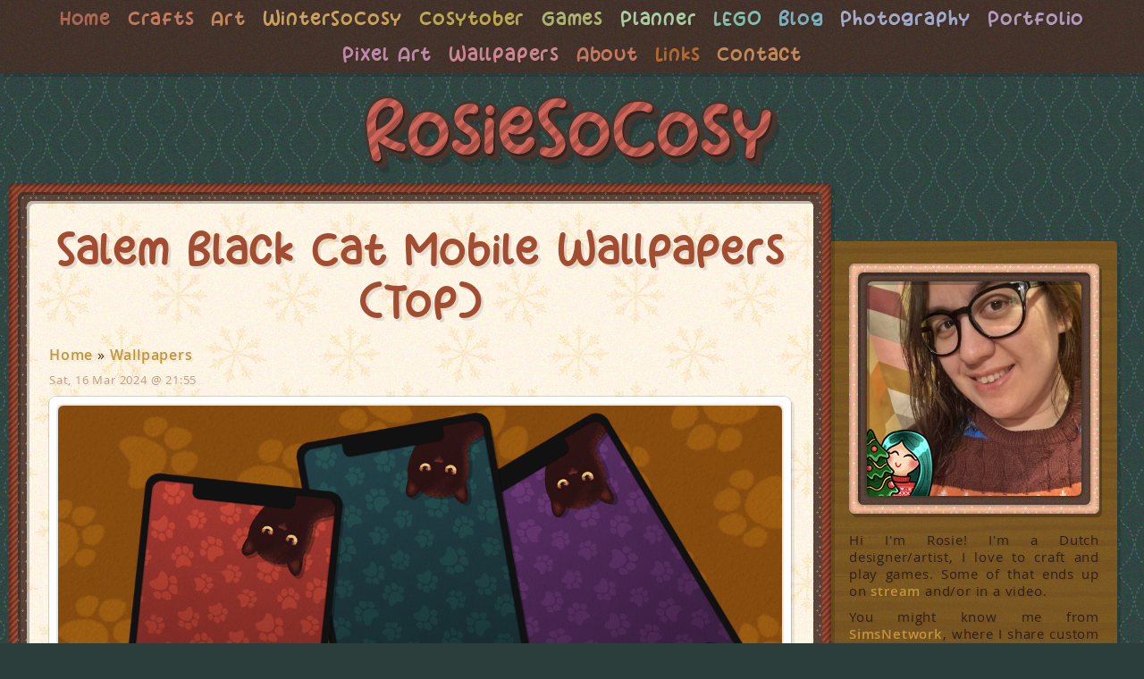

--- FILE ---
content_type: text/html; charset=UTF-8
request_url: https://www.rosiesocosy.com/wallpapers/2024/03/16/salem-black-cat-mobile-wallpapers-top
body_size: 41011
content:
<!DOCTYPE html>
<html lang="en" dir="ltr" prefix="og: https://ogp.me/ns#">
  <head>
    <meta charset="utf-8" />
<meta name="description" content="This wallpaper was made with love for smartphones by RosieSoCosy aka Rosana Kooymans. It&#039;s the top version, and comes in three colours; red, purple and teal. For personal use only. Do not upload anywhere else, do not (re)sell, do not modify. These wallpapers are free, but a big bundle is available for supporters through RosieSoCosy&#039;s Ko-fi page! See all the Salem Wallpapers!" />
<link rel="canonical" href="https://rosiesocosy.com/wallpapers/2024/03/16/salem-black-cat-mobile-wallpapers-top" />
<meta name="Generator" content="Drupal 11 (https://www.drupal.org)" />
<meta name="MobileOptimized" content="width" />
<meta name="HandheldFriendly" content="true" />
<meta name="viewport" content="width=device-width, initial-scale=1.0" />
<link rel="icon" href="/themes/custom/rosiesocosy/favicon.ico" type="image/vnd.microsoft.icon" />
<link rel="alternate" hreflang="en" href="https://rosiesocosy.com/wallpapers/2024/03/16/salem-black-cat-mobile-wallpapers-top" />

    <title>Salem Black Cat Mobile Wallpapers (Top) | RosieSoCosy</title>
    <link rel="stylesheet" media="all" href="/themes/contrib/stable/css/system/components/align.module.css?t8gr7j" />
<link rel="stylesheet" media="all" href="/themes/contrib/stable/css/system/components/container-inline.module.css?t8gr7j" />
<link rel="stylesheet" media="all" href="/themes/contrib/stable/css/system/components/clearfix.module.css?t8gr7j" />
<link rel="stylesheet" media="all" href="/themes/contrib/stable/css/system/components/hidden.module.css?t8gr7j" />
<link rel="stylesheet" media="all" href="/themes/contrib/stable/css/system/components/item-list.module.css?t8gr7j" />
<link rel="stylesheet" media="all" href="/themes/contrib/stable/css/system/components/js.module.css?t8gr7j" />
<link rel="stylesheet" media="all" href="/themes/contrib/stable/css/system/components/position-container.module.css?t8gr7j" />
<link rel="stylesheet" media="all" href="/themes/contrib/stable/css/system/components/reset-appearance.module.css?t8gr7j" />
<link rel="stylesheet" media="all" href="/themes/contrib/stable/css/views/views.module.css?t8gr7j" />
<link rel="stylesheet" media="all" href="/core/modules/layout_builder/layouts/twocol_section/twocol_section.css?t8gr7j" />
<link rel="stylesheet" media="all" href="/core/modules/layout_discovery/layouts/onecol/onecol.css?t8gr7j" />
<link rel="stylesheet" media="all" href="/themes/contrib/stable/css/core/assets/vendor/normalize-css/normalize.css?t8gr7j" />
<link rel="stylesheet" media="all" href="/themes/contrib/stable/css/core/normalize-fixes.css?t8gr7j" />
<link rel="stylesheet" media="all" href="/themes/contrib/classy/css/components/action-links.css?t8gr7j" />
<link rel="stylesheet" media="all" href="/themes/contrib/classy/css/components/breadcrumb.css?t8gr7j" />
<link rel="stylesheet" media="all" href="/themes/contrib/classy/css/components/button.css?t8gr7j" />
<link rel="stylesheet" media="all" href="/themes/contrib/classy/css/components/collapse-processed.css?t8gr7j" />
<link rel="stylesheet" media="all" href="/themes/contrib/classy/css/components/container-inline.css?t8gr7j" />
<link rel="stylesheet" media="all" href="/themes/contrib/classy/css/components/details.css?t8gr7j" />
<link rel="stylesheet" media="all" href="/themes/contrib/classy/css/components/exposed-filters.css?t8gr7j" />
<link rel="stylesheet" media="all" href="/themes/contrib/classy/css/components/field.css?t8gr7j" />
<link rel="stylesheet" media="all" href="/themes/contrib/classy/css/components/form.css?t8gr7j" />
<link rel="stylesheet" media="all" href="/themes/contrib/classy/css/components/icons.css?t8gr7j" />
<link rel="stylesheet" media="all" href="/themes/contrib/classy/css/components/inline-form.css?t8gr7j" />
<link rel="stylesheet" media="all" href="/themes/contrib/classy/css/components/item-list.css?t8gr7j" />
<link rel="stylesheet" media="all" href="/themes/contrib/classy/css/components/link.css?t8gr7j" />
<link rel="stylesheet" media="all" href="/themes/contrib/classy/css/components/links.css?t8gr7j" />
<link rel="stylesheet" media="all" href="/themes/contrib/classy/css/components/menu.css?t8gr7j" />
<link rel="stylesheet" media="all" href="/themes/contrib/classy/css/components/more-link.css?t8gr7j" />
<link rel="stylesheet" media="all" href="/themes/contrib/classy/css/components/pager.css?t8gr7j" />
<link rel="stylesheet" media="all" href="/themes/contrib/classy/css/components/tabledrag.css?t8gr7j" />
<link rel="stylesheet" media="all" href="/themes/contrib/classy/css/components/tableselect.css?t8gr7j" />
<link rel="stylesheet" media="all" href="/themes/contrib/classy/css/components/tablesort.css?t8gr7j" />
<link rel="stylesheet" media="all" href="/themes/contrib/classy/css/components/tabs.css?t8gr7j" />
<link rel="stylesheet" media="all" href="/themes/contrib/classy/css/components/textarea.css?t8gr7j" />
<link rel="stylesheet" media="all" href="/themes/contrib/classy/css/components/ui-dialog.css?t8gr7j" />
<link rel="stylesheet" media="all" href="/themes/contrib/classy/css/components/file.css?t8gr7j" />
<link rel="stylesheet" media="all" href="/themes/contrib/classy/css/components/messages.css?t8gr7j" />
<link rel="stylesheet" media="all" href="/themes/contrib/classy/css/components/node.css?t8gr7j" />
<link rel="stylesheet" media="all" href="/themes/custom/rosiesocosy/css/style.css?t8gr7j" />
<link rel="stylesheet" media="all and (max-width: 639px)" href="/themes/custom/rosiesocosy/css/style-mobile.css?t8gr7j" />
<link rel="stylesheet" media="all and (min-width: 640px) and (max-width: 719px)" href="/themes/custom/rosiesocosy/css/style-640.css?t8gr7j" />
<link rel="stylesheet" media="all and (min-width: 720px) and (max-width: 799px)" href="/themes/custom/rosiesocosy/css/style-720.css?t8gr7j" />
<link rel="stylesheet" media="all and (min-width: 800px) and (max-width: 809px)" href="/themes/custom/rosiesocosy/css/style-800.css?t8gr7j" />
<link rel="stylesheet" media="all and (min-width: 810px) and (max-width: 819px)" href="/themes/custom/rosiesocosy/css/style-810.css?t8gr7j" />
<link rel="stylesheet" media="all and (min-width: 820px) and (max-width: 1023px)" href="/themes/custom/rosiesocosy/css/style-820.css?t8gr7j" />
<link rel="stylesheet" media="all and (min-width: 1024px) and (max-width: 1079px)" href="/themes/custom/rosiesocosy/css/style-1024.css?t8gr7j" />
<link rel="stylesheet" media="all and (min-width: 1080px) and (max-width: 1279px)" href="/themes/custom/rosiesocosy/css/style-1080.css?t8gr7j" />
<link rel="stylesheet" media="all and (min-width: 1280px) and (max-width: 1439px)" href="/themes/custom/rosiesocosy/css/style-1280.css?t8gr7j" />
<link rel="stylesheet" media="all and (min-width: 1440px) and (max-width: 1599px)" href="/themes/custom/rosiesocosy/css/style-1440.css?t8gr7j" />
<link rel="stylesheet" media="all and (min-width: 1600px) and (max-width: 1919px)" href="/themes/custom/rosiesocosy/css/style-1600.css?t8gr7j" />
<link rel="stylesheet" media="all and (min-width: 1920px) and (max-width: 2047px)" href="/themes/custom/rosiesocosy/css/style-1920.css?t8gr7j" />
<link rel="stylesheet" media="all and (min-width: 2048px) and (max-width: 2559px)" href="/themes/custom/rosiesocosy/css/style-2048.css?t8gr7j" />
<link rel="stylesheet" media="all and (min-width: 2560px)" href="/themes/custom/rosiesocosy/css/style-2560.css?t8gr7j" />

    
    <meta name="viewport" content="width=device-width, initial-scale=1, maximum-scale=1">
    <meta name="robots" content="noimageai">
    <meta name="robots" content="noai">
  </head>
  <body class="rosiesocosy-com theme-winter path-node page-node-type-wallpapers">
        <a href="#main-content" class="visually-hidden focusable skip-link">
      Skip to main content
    </a>
    
      <div class="dialog-off-canvas-main-canvas" data-off-canvas-main-canvas>
    <div class="layout-container">

<div id="header">

          <div id="navtop">
          <div class="region region-navtop">
    <nav role="navigation" aria-labelledby="block-rosiesocosymainmenu-menu" id="block-rosiesocosymainmenu" class="block block-menu navigation menu--rosiesocosy-main-menu">
  <nav class="inside-nav">
    <nav class="inside-nav-2">  
      <nav class="inside-nav-3">

                      
    <h3 class="visually-hidden" id="block-rosiesocosymainmenu-menu">RosieSoCosy Main Menu</h3>
    

              
        	  <nav role="navigation">
		<div id="menuToggle">
		  <input type="checkbox" />
			<span></span>
			<span></span>
			<span></span>
			  <ul id="menu" class="menu">
									  			  <li class="menu-item">
				<a href="https://rosiesocosy.com/" class="cosy-home" data-drupal-link-system-path="&lt;front&gt;">Home</a>
							  </li>
						  			  <li class="menu-item menu-item--expanded">
				<a href="https://rosiesocosy.com/crafts" class="cosy-crafts" title="Check out my craft projects and cards!" data-drupal-link-system-path="crafts">Crafts</a>
								          	  <nav role="navigation">
		<div id="menuToggle">
		  <input type="checkbox" />
			<span></span>
			<span></span>
			<span></span>
			  <ul id="menu" class="menu">
									  			  <li class="menu-item">
				<a href="https://rosiesocosy.com/crafts/theme/animal-crossing-crafts" class="cosu-crafts-ac" data-drupal-link-system-path="taxonomy/term/3358">Animal Crossing Crafts</a>
							  </li>
						  			  <li class="menu-item">
				<a href="https://rosiesocosy.com/crafts/theme/anniversary" class="cosy-crafts-anniversary" data-drupal-link-system-path="taxonomy/term/577">Anniversary Crafts</a>
							  </li>
						  			  <li class="menu-item">
				<a href="https://rosiesocosy.com/crafts/theme/birthday" class="cosy-crafts-bday" data-drupal-link-system-path="taxonomy/term/571">Birthday Crafts</a>
							  </li>
						  			  <li class="menu-item">
				<a href="https://rosiesocosy.com/crafts/theme/christmas" class="cosy-crafts-xmas" data-drupal-link-system-path="taxonomy/term/569">Christmas Crafts</a>
							  </li>
						  			  <li class="menu-item">
				<a href="https://rosiesocosy.com/crafts/theme/fall" data-drupal-link-system-path="taxonomy/term/581">Fall Crafts</a>
							  </li>
						  			  <li class="menu-item">
				<a href="https://rosiesocosy.com/crafts/theme/wedding" class="cosy-crafts-wedding" data-drupal-link-system-path="taxonomy/term/578">Wedding Crafts</a>
							  </li>
						</ul>
		  </div>
		</nav>
  
							  </li>
						  			  <li class="menu-item menu-item--expanded">
				<a href="https://rosiesocosy.com/art" class="cosy-art" title="Rosie&#039;s illustrations and other creations" data-drupal-link-system-path="art">Art</a>
								          	  <nav role="navigation">
		<div id="menuToggle">
		  <input type="checkbox" />
			<span></span>
			<span></span>
			<span></span>
			  <ul id="menu" class="menu">
									  			  <li class="menu-item">
				<a href="https://rosiesocosy.com/art/wintersocosy/2025/december" data-drupal-link-system-path="art/wintersocosy/2025/december">WinterSoCosy Dec 2025</a>
							  </li>
						  			  <li class="menu-item">
				<a href="https://rosiesocosy.com/art/cosytober/2025" data-drupal-link-system-path="art/cosytober/2025">Cosytober 2025</a>
							  </li>
						  			  <li class="menu-item">
				<a href="https://rosiesocosy.com/art/cosytober/2024" data-drupal-link-system-path="art/cosytober/2024">Cosytober 2024</a>
							  </li>
						  			  <li class="menu-item">
				<a href="https://rosiesocosy.com/tag/facetober-2024" data-drupal-link-system-path="taxonomy/term/5697">Facetober 2024</a>
							  </li>
						  			  <li class="menu-item">
				<a href="/tag/inktober-2023">Inktober 2023</a>
							  </li>
						  			  <li class="menu-item">
				<a href="https://rosiesocosy.com/tag/facetober-2023" data-drupal-link-system-path="taxonomy/term/3140">Facetober 2023</a>
							  </li>
						  			  <li class="menu-item">
				<a href="https://rosiesocosy.com/tag/sketch-a-day" data-drupal-link-system-path="taxonomy/term/2433">Sketch A Day</a>
							  </li>
						  			  <li class="menu-item">
				<a href="https://rosiesocosy.com/tag/inchieinktober-2020" data-drupal-link-system-path="taxonomy/term/2841">Inchieinktober 2020</a>
							  </li>
						  			  <li class="menu-item">
				<a href="/tag/animal-crossing-illustrations">Animal Crossing Illustrations</a>
							  </li>
						  			  <li class="menu-item">
				<a href="https://rosiesocosy.com/" class="cosy-art-copics" data-drupal-link-system-path="&lt;front&gt;">Copics</a>
							  </li>
						  			  <li class="menu-item">
				<a href="https://rosiesocosy.com/media-type/digital" class="cosy-art-digital" data-drupal-link-system-path="taxonomy/term/1920">Digital Art</a>
							  </li>
						  			  <li class="menu-item">
				<a href="https://rosiesocosy.com/materials/gouache" class="cosy-art-gouache" data-drupal-link-system-path="taxonomy/term/1924">Gouache</a>
							  </li>
						  			  <li class="menu-item">
				<a href="https://rosiesocosy.com/materials/graphite-pencil" class="cosy-art-graphite" data-drupal-link-system-path="taxonomy/term/1932">Graphite Pencil</a>
							  </li>
						  			  <li class="menu-item">
				<a href="https://rosiesocosy.com/materials/indian-ink" class="cosy-art-ink" data-drupal-link-system-path="taxonomy/term/1925">Ink</a>
							  </li>
						  			  <li class="menu-item">
				<a href="https://rosiesocosy.com/pixelart" class="cosy-art-pixelart" title="Some of my old work from 2003-2006" data-drupal-link-system-path="pixelart">Pixel Art</a>
							  </li>
						  			  <li class="menu-item">
				<a href="https://rosiesocosy.com/materials/posca" class="cosy-art-posca" data-drupal-link-system-path="taxonomy/term/1935">Posca</a>
							  </li>
						  			  <li class="menu-item">
				<a href="https://rosiesocosy.com/materials/watercolour" class="cosy-art-watercolour" data-drupal-link-system-path="taxonomy/term/1923">Watercolour</a>
							  </li>
						</ul>
		  </div>
		</nav>
  
							  </li>
						  			  <li class="menu-item">
				<a href="https://www.wintersocosy.com">WinterSoCosy</a>
							  </li>
						  			  <li class="menu-item">
				<a href="https://www.cosytober.com">Cosytober</a>
							  </li>
						  			  <li class="menu-item menu-item--expanded">
				<a href="https://rosiesocosy.com/games" class="cosy-games cosy-external" title="Rosie writes and shares stuff from her favourite games" data-drupal-link-system-path="games">Games</a>
								          	  <nav role="navigation">
		<div id="menuToggle">
		  <input type="checkbox" />
			<span></span>
			<span></span>
			<span></span>
			  <ul id="menu" class="menu">
									  			  <li class="menu-item">
				<a href="https://rosiesocosy.com/games/animal-crossing/new-horizons" class="cosy-acnh" data-drupal-link-system-path="games/animal-crossing/new-horizons">Animal Crossing: New Horizons</a>
							  </li>
						  			  <li class="menu-item">
				<a href="https://rosiesocosy.com/games/dreamlight-valley" class="cosy-dlv" data-drupal-link-system-path="games/dreamlight-valley">Dreamlight Valley</a>
							  </li>
						  			  <li class="menu-item">
				<a href="https://rosiesocosy.com/games/garden-paws" class="cosy-gardenpaws" data-drupal-link-system-path="games/garden-paws">Garden Paws</a>
							  </li>
						  			  <li class="menu-item">
				<a href="https://rosiesocosy.com/games/ooblets" class="cosy-ooblets" data-drupal-link-system-path="games/ooblets">Ooblets</a>
							  </li>
						  			  <li class="menu-item">
				<a href="https://rosiesocosy.com/games/minecraft" class="cosy-minecraft" data-drupal-link-system-path="games/minecraft">Minecraft</a>
							  </li>
						  			  <li class="menu-item">
				<a href="https://rosiesocosy.com/games/makeroom" class="cosy-makeroom" data-drupal-link-system-path="games/makeroom">MakeRoom</a>
							  </li>
						</ul>
		  </div>
		</nav>
  
							  </li>
						  			  <li class="menu-item">
				<a href="https://rosiesocosy.com/planner" class="cosy-planner" title="Rosie loves creating planner goodies and making her planners look good" data-drupal-link-system-path="planner">Planner</a>
							  </li>
						  			  <li class="menu-item">
				<a href="https://rosiesocosy.com/lego" title="Everything LEGO related goes here!" data-drupal-link-system-path="lego">LEGO</a>
							  </li>
						  			  <li class="menu-item">
				<a href="https://rosiesocosy.com/blog" class="cosy-blog" title="The RosieSoCosy blog with updates" data-drupal-link-system-path="blog">Blog</a>
							  </li>
						  			  <li class="menu-item">
				<a href="https://rosiesocosy.com/photography" class="cosy-photos" title="Rosie occasionally takes out her DSLR to shoot photos." data-drupal-link-system-path="photography">Photography</a>
							  </li>
						  			  <li class="menu-item">
				<a href="https://rosiesocosy.com/portfolio" class="cosy-portfolio" title="Check out some of Rosie&#039;s (Miss Design) work" data-drupal-link-system-path="portfolio">Portfolio</a>
							  </li>
						  			  <li class="menu-item">
				<a href="https://rosiesocosy.com/pixelart" class="cosy-pixelart" title="Rosie loves pixel art, and has done quite a bit of that in the past" data-drupal-link-system-path="pixelart">Pixel Art</a>
							  </li>
						  			  <li class="menu-item">
				<a href="https://rosiesocosy.com/wallpapers" class="cosy-wallpapers" title="Rosie loves creating wallpapers, and you get to enjoy these as well" data-drupal-link-system-path="wallpapers">Wallpapers</a>
							  </li>
						  			  <li class="menu-item">
				<a href="https://rosiesocosy.com/about-rosiesocosy" class="cosy-about" title="About RosieSoCosy" data-drupal-link-system-path="node/126">About</a>
							  </li>
						  			  <li class="menu-item">
				<a href="https://rosiesocosy.com/links" class="cosy-links" title="My socials and other useful links" data-drupal-link-system-path="node/128">Links</a>
							  </li>
						  			  <li class="menu-item">
				<a href="https://rosiesocosy.com/contact" class="cosy-contact" title="Contact RosieSoCosy" data-drupal-link-system-path="contact">Contact</a>
							  </li>
						</ul>
		  </div>
		</nav>
  


          </nav>
    </nav>
  </nav>
</nav>

  </div>

      </div>
    
    </div>

<div id="wrapper">

<div id="toplogowrapper"><div id="toplogo" class="logo"><a href="https://rosiesocosy.com/">RosieSoCosy</a></div></div>

  <div id="main-wrapper">
    <div id="main">
      <div id="inside-main">
        <div id="inside-main-2">
         <div id="inside-main-3">
    <header role="banner">
        <div class="region region-header">
    <div id="block-rosiesocosy-page-title" class="block block-core block-page-title-block">
  <div class="inside-block">  
    <div class="inside-block-2">
      <div class="inside-block-3">

    
        
          
  <h2 class="page-title"><span class="field field--name-title field--type-string field--label-hidden">Salem Black Cat Mobile Wallpapers (Top)</span>
</h2>


          </div>
    </div>
  </div>
</div>
<div id="block-rosiesocosy-breadcrumbs" class="block block-system block-system-breadcrumb-block">
  <div class="inside-block">  
    <div class="inside-block-2">
      <div class="inside-block-3">

    
        
            <nav class="breadcrumb" role="navigation" aria-labelledby="system-breadcrumb">
    <h2 id="system-breadcrumb" class="visually-hidden">Breadcrumb</h2>
    <ol>
          <li>
                  <a href="https://rosiesocosy.com/">Home</a>
              </li>
          <li>
                  <a href="https://rosiesocosy.com/wallpapers">Wallpapers</a>
              </li>
        </ol>
  </nav>

          </div>
    </div>
  </div>
</div>
<div data-drupal-messages-fallback class="hidden"></div>

  </div>

    </header>
     
     

     

     

     

    <main role="main">
      <a id="main-content" tabindex="-1"></a>
      <div class="layout-content">
          <div class="region region-content">
    <div id="block-rosiesocosy-content" class="block block-system block-system-main-block">
  <div class="inside-block">  
    <div class="inside-block-2">
      <div class="inside-block-3">

    
        
          
<article data-history-node-id="769" class="node node--type-wallpapers node--promoted node--view-mode-full">

  
    

      <footer class="node__meta">
      <div class="node__submitted">
        <span class="field field--name-created field--type-created field--label-hidden"><time datetime="2024-03-16T21:55:05+00:00" title="Saturday, 16 March 2024 @ 21:55" class="datetime">Sat, 16 Mar 2024 @ 21:55</time>
</span>

        
      </div>
    </footer>
  
  <div class="node__content">
      <div id="media-section" class="layout layout--onecol">
    <div  class="layout__region layout__region--content">
      <div class="block block-layout-builder block-field-blocknodewallpapersfield-media">
  <div class="inside-block">  
    <div class="inside-block-2">
      <div class="inside-block-3">

    
        
          
      <div class="field field--name-field-media field--type-entity-reference field--label-hidden field__items">
              <div class="field__item">  <img loading="lazy" src="/sites/default/files/styles/wide/public/media/wallpapers/2024/03/wallpaper-salem-original-top-mobile-preview.png?itok=adNm-ao5" width="1220" height="686" alt="&quot;Salem&quot; Black Cat. Smartphone Mobile Phone Wallpaper (1080x1920). Top Version. Created by RosieSoCosy aka Rosana Kooymans " class="image-style-wide" />


</div>
          </div>
  
          </div>
    </div>
  </div>
</div>

    </div>
  </div>
  <div id="body-section" class="layout layout--onecol">
    <div  class="layout__region layout__region--content">
      <div class="block block-layout-builder block-field-blocknodewallpapersbody">
  <div class="inside-block">  
    <div class="inside-block-2">
      <div class="inside-block-3">

    
        
          
            <div class="clearfix text-formatted field field--name-body field--type-text-with-summary field--label-hidden field__item"><p>This wallpaper was made with love for smartphones by RosieSoCosy aka Rosana Kooymans.</p>

<p>It's the top version, and comes in three colours; red, purple and teal.</p>

<p>For personal use only. Do not upload anywhere else, do not (re)sell, do not modify. These wallpapers are free, but a big bundle is available for supporters through <a href="https://ko-fi.com/Post/Salem-Black-Cat-Wallpaper-Pack-15-wallpapers-V7V3VR0X8">RosieSoCosy's Ko-fi page</a>!</p>

<p><a href="https://rosiesocosy.com/tag/salem-wallpapers">See all the Salem Wallpapers</a>!</p></div>
      
          </div>
    </div>
  </div>
</div>

    </div>
  </div>
  <div id="files-section" class="layout layout--onecol">
    <div  class="layout__region layout__region--content">
      <div class="block block-layout-builder block-field-blocknodewallpapersfield-files">
  <div class="inside-block">  
    <div class="inside-block-2">
      <div class="inside-block-3">

    
        
          
  <div class="field field--name-field-files field--type-file field--label-above">
    <div class="field__label">Files</div>
          <div class="field__items">
              <div class="field__item"><table data-striping="1">
  
  
      <thead>
      <tr>
                            <th>Attachment</th>
                            <th>Size</th>
              </tr>
    </thead>
  
      <tbody>
                      <tr class="odd">
                      <td>
<span class="file file--mime-application-zip file--package-x-generic"> <a href="/sites/default/files/media/wallpapers/2024/03/wallpaper-salem-original-top-mobile-red.zip" type="application/zip" title="wallpaper-salem-original-top-mobile-red.zip">"Salem" Black Cat. Smartphone Mobile Phone Wallpaper (1080x1920). Top Version. Red BG.</a></span>
</td>
                      <td>1.86 MB</td>
                  </tr>
                      <tr class="even">
                      <td>
<span class="file file--mime-application-zip file--package-x-generic"> <a href="/sites/default/files/media/wallpapers/2024/03/wallpaper-salem-original-top-mobile-teal.zip" type="application/zip" title="wallpaper-salem-original-top-mobile-teal.zip">"Salem" Black Cat. Smartphone Mobile Phone Wallpaper (1080x1920). Top Version. Teal BG.</a></span>
</td>
                      <td>1.62 MB</td>
                  </tr>
                      <tr class="odd">
                      <td>
<span class="file file--mime-application-zip file--package-x-generic"> <a href="/sites/default/files/media/wallpapers/2024/03/wallpaper-salem-original-top-mobile-purple.zip" type="application/zip" title="wallpaper-salem-original-top-mobile-purple.zip">"Salem" Black Cat. Smartphone Mobile Phone Wallpaper (1080x1920). Top Version. Purple BG.</a></span>
</td>
                      <td>1.77 MB</td>
                  </tr>
          </tbody>
    </table>
</div>
              </div>
      </div>

          </div>
    </div>
  </div>
</div>

    </div>
  </div>
  <div class="layout layout--twocol-section layout--twocol-section--50-50" id="tags-section">

          <div  class="layout__region layout__region--first">
        <div class="block block-layout-builder block-field-blocknodewallpapersfield-resolution">
  <div class="inside-block">  
    <div class="inside-block-2">
      <div class="inside-block-3">

    
        
          
  <div class="field field--name-field-resolution field--type-entity-reference field--label-above">
    <div class="field__label">Resolution</div>
          <div class="field__items">
              <div class="field__item"><a href="https://rosiesocosy.com/resolution/smartphones/1080x1920" hreflang="en">1080x1920</a></div>
          <div class="field__item"><a href="https://rosiesocosy.com/resolution/smartphones/1080x1920/iphone-6-plus" hreflang="en">iPhone 6 Plus</a></div>
          <div class="field__item"><a href="https://rosiesocosy.com/resolution/smartphones/1080x1920/iphone-6s-plus" hreflang="en">iPhone 6s Plus</a></div>
          <div class="field__item"><a href="https://rosiesocosy.com/resolution/smartphones/1080x1920/iphone-7-plus" hreflang="en">iPhone 7 Plus</a></div>
          <div class="field__item"><a href="https://rosiesocosy.com/resolution/smartphones/1080x1920/iphone-8-plus" hreflang="en">iPhone 8 Plus</a></div>
              </div>
      </div>

          </div>
    </div>
  </div>
</div>
<div class="block block-layout-builder block-field-blocknodewallpapersfield-type-wallpaper">
  <div class="inside-block">  
    <div class="inside-block-2">
      <div class="inside-block-3">

    
        
          
  <div class="field field--name-field-type-wallpaper field--type-list-string field--label-above">
    <div class="field__label">Type</div>
              <div class="field__item">Mobile</div>
          </div>

          </div>
    </div>
  </div>
</div>

      </div>
    
          <div  class="layout__region layout__region--second">
        <div class="block block-layout-builder block-field-blocknodewallpapersfield-tags">
  <div class="inside-block">  
    <div class="inside-block-2">
      <div class="inside-block-3">

    
        
          
  <div class="field field--name-field-tags field--type-entity-reference field--label-above">
    <div class="field__label">Tags</div>
          <div class="field__items">
              <div class="field__item"><a href="https://rosiesocosy.com/tag/animals/cats" hreflang="en">cats</a></div>
          <div class="field__item"><a href="https://rosiesocosy.com/tag/mogway" hreflang="en">Mogway</a></div>
          <div class="field__item"><a href="https://rosiesocosy.com/tag/salem" hreflang="en">Salem</a></div>
          <div class="field__item"><a href="https://rosiesocosy.com/tag/salem-wallpapers" hreflang="en">Salem Wallpapers</a></div>
              </div>
      </div>

          </div>
    </div>
  </div>
</div>

      </div>
    
  </div>
  <div id="links-section" class="layout layout--onecol">
    <div >
      
    </div>
  </div>
  <div id="author-bio" class="layout layout--onecol">
    <div  class="layout__region layout__region--content">
      <div class="block block-layout-builder block-field-blocknodewallpapersuid">
  <div class="inside-block">  
    <div class="inside-block-2">
      <div class="inside-block-3">

    
        
          <span class="field field--name-uid field--type-entity-reference field--label-hidden"><article class="profile">
  
            <div class="field field--name-user-picture field--type-image field--label-hidden field__item">  <a href="https://rosiesocosy.com/account/rosie" hreflang="en"><img loading="lazy" src="/sites/default/files/styles/thumbnail/public/pictures/2021-04/rosiewosie%20av.png?itok=PBwcmCh6" width="100" height="100" alt="Profile picture for user Rosie" class="image-style-thumbnail" />

</a>
</div>
      
            <div class="clearfix text-formatted field field--name-field-bio field--type-text-long field--label-hidden field__item"><p>Rosie loves way too many things; games, crafting, drawing, painting, design, sewing plushies, planners, music, movies, series. On this blog she shares her creations and other snapshots of stuff she likes.</p>

<p>You might know Rosie from her Twitch channels <a href="https://twitch.tv/rosiesocosy">RosieSoCosy</a> (English) / <a href="https://twitch.tv/rosiewosie">Rosiewosie</a> (Dutch), her YouTube channels, her planner shop <a href="https://etsy.com/shop/retrohugs">Retro Hugs</a>, or perhaps <a href="https://www.simsnetwork.com">SimsNetwork</a>, her Sims fansite she started back in 2000.</p></div>
      </article>
</span>

          </div>
    </div>
  </div>
</div>

    </div>
  </div>
  <div id="comments-section" class="layout layout--onecol">
    <div  class="layout__region layout__region--content">
      <div class="block block-layout-builder block-field-blocknodewallpaperscomment">
  <div class="inside-block">  
    <div class="inside-block-2">
      <div class="inside-block-3">

    
        
          <section class="field field--name-comment field--type-comment field--label-above comment-wrapper">
  
  

  
</section>

          </div>
    </div>
  </div>
</div>

    </div>
  </div>

  </div>

</article>

          </div>
    </div>
  </div>
</div>

  </div>

      </div>
    </main>
	




      <div class="clear"></div>
	  
	  
          </div>
        </div>
      </div>
    </div>
  </div>




  <div id="sidebar" class="sidebars">
	<div class="sidebar-right-inside">
	<div id="lpr">
      <div id="logowrapper"><div id="sidebarlogo" class="logo"><a href="https://rosiesocosy.com/">RosieSoCosy</a></div></div>

      	</div>
	
	      <aside class="layout-sidebar-right" role="complementary">
          <div class="region region-sidebar-right">
    <div class="views-element-container block block-views block-views-blockbio-pic-block-biopic-rosiesocosy" id="block-views-block-bio-pic-block-biopic-rosiesocosy">
  <div class="inside-block">  
    <div class="inside-block-2">
      <div class="inside-block-3">

    
        
          <div><div class="view view-bio-pic view-id-bio_pic view-display-id-block_biopic_rosiesocosy js-view-dom-id-24026e4d7505641d4661b4bfdf70198221e7273ee69224f9300faf342045b8eb">
  
    
      
      <div class="view-content">
          <div class="views-row"><span class="views-field views-field-field-media"><span class="field-content">  <div class="wrapper-bio-pic"><div class="bio-pic"><img loading="lazy" src="/sites/default/files/styles/rosiesocosy_bio_pic/public/media/images/2019/11/1000052951.jpg?itok=uq7OKtug" width="424" height="424" alt="Rosie 16 November 2025" class="image-style-rosiesocosy-bio-pic" />
</div><div class="overlay-bio-pic"></div><div class="overlay-bio-pic-extra"></div></div>
</span></span><span class="views-field views-field-nothing"><span class="field-content"><div id="overlay-biopic">
  <div id="overlay-biopic-extra">
  </div>
</div></span></span></div>

    </div>
  
          </div>
</div>

          </div>
    </div>
  </div>
</div>
<div id="block-about" class="block block-block-content block-block-content6b0f210a-d6da-4283-bb96-4b59421a7096">
  <div class="inside-block">  
    <div class="inside-block-2">
      <div class="inside-block-3">

    
        
          
            <div class="clearfix text-formatted field field--name-body field--type-text-with-summary field--label-hidden field__item"><p>Hi I'm Rosie! I'm a Dutch designer/artist, I love to craft and play games. Some of that ends up on <a href="https://twitch.tv/rosiesocosy">stream</a> and/or in a video.</p>

<p>You might know me from <a href="https://www.simsnetwork.com">SimsNetwork</a>, where I share custom content, builds and articles (since 2000), or as the owner of <a href="https://www.retrohugs.com">Retro Hugs</a> (my planner shop/blog).</p>

<p><a href="/about-rosiesocosy">Click here</a> if you want to learn more about me.</p>

<p><em>I'm still working on this (new) website. I'm adding my (old and) new content pretty much daily. It will take some time for me to move everything here.</em></p>

<p>If you enjoy my content, feel free to donate through Ko-fi. I'm currently saving for a Sketchboard Pro to improve my workflow:</p>

<p><script type='text/javascript' src='https://storage.ko-fi.com/cdn/widget/Widget_2.js'></script><script type='text/javascript'>kofiwidget2.init('Support Me on Ko-fi', '#29abe0', 'R5R4F1XHX');kofiwidget2.draw();</script></p></div>
      
          </div>
    </div>
  </div>
</div>
<div class="views-element-container block block-views block-views-blockcurrent-mood-block-mood" id="block-views-block-current-mood-block-mood">
  <div class="inside-block">  
    <div class="inside-block-2">
      <div class="inside-block-3">

    
          <h3>Currently...</h3>
        
          <div><div class="view view-current-mood view-id-current_mood view-display-id-block_mood js-view-dom-id-b780cee1deba3d960ac610530bd438ed23635ff70cf4e7957f1526eece2267c8">
  
    
      
      <div class="view-content">
          <div class="views-row"><div class="views-field views-field-field-currently-creating"><div class="field-content"><div class="currently-creating"><strong>Creating:</strong> WinterSoCosy 2026</div></div></div><div class="views-field views-field-field-currently-drinking"><div class="field-content"><div class="currently-drinking"><strong>Drinking:</strong> Water 🥤</div></div></div><div class="views-field views-field-field-currently-eating"><div class="field-content"><div class="currently-eating"><strong>Eating:</strong> Gluten free cranberry cookie</div></div></div><div class="views-field views-field-field-currently-feeling"><div class="field-content"><div class="currently-feeling"><strong>Feeling:</strong> Overwhelmed 😟</div></div></div><div class="views-field views-field-field-currently-listening"><div class="field-content"><div class="currently-listening"><strong>Listening:</strong> Nothing But Thieves - Impossible (Orchestral Version) [Live at Abbey Road]</div></div></div><div class="views-field views-field-field-currently-playing"><div class="field-content"><div class="currently-playing"><strong>Playing:</strong> The Sims™ 4</div></div></div><div class="views-field views-field-field-currently-reading"><div class="field-content"></div></div><div class="views-field views-field-field-currently-studying"><div class="field-content"></div></div><div class="views-field views-field-field-currently-thinking-about"><div class="field-content"><div class="currently-thinkingabout"><strong>Thinking about:</strong> Renovation 😱</div></div></div><div class="views-field views-field-field-currently-watching"><div class="field-content"><div class="currently-watching"><strong>Watching:</strong> Twitch</div></div></div><div class="views-field views-field-field-currently-working-on"><div class="field-content"><div class="currently-workingon"><strong>Working on:</strong> Photography 📷</div></div></div></div>

    </div>
  
          </div>
</div>

          </div>
    </div>
  </div>
</div>

  </div>

      </aside>
    
    
    	</div>
  </div>




    <div class="clear"></div>

</div>

    <div id="bottom">
              <aside class="layout-bottomblocks" role="complementary">
            <div class="region region-bottomblocks">
    <div id="block-rosiesocosy-userlogin" role="form" class="block block-user block-user-login-block">
  <div class="inside-block">  
    <div class="inside-block-2">
      <div class="inside-block-3">

    
          <h3>Login</h3>
        
          <form class="user-login-form" data-drupal-selector="user-login-form" action="https://rosiesocosy.com/wallpapers/2024/03/16/salem-black-cat-mobile-wallpapers-top?destination=https%3A//rosiesocosy.com/wallpapers/2024/03/16/salem-black-cat-mobile-wallpapers-top" method="post" id="user-login-form" accept-charset="UTF-8">
  <div class="js-form-item form-item js-form-type-textfield form-type-textfield js-form-item-name form-item-name">
      <label for="edit-name" class="js-form-required form-required">Username</label>
        <input autocorrect="none" autocapitalize="none" spellcheck="false" autocomplete="username" data-drupal-selector="edit-name" type="text" id="edit-name" name="name" value="" size="15" maxlength="60" class="form-text required" required="required" />

        </div>
<div class="js-form-item form-item js-form-type-password form-type-password js-form-item-pass form-item-pass">
      <label for="edit-pass" class="js-form-required form-required">Password</label>
        <input autocomplete="current-password" data-drupal-selector="edit-pass" type="password" id="edit-pass" name="pass" size="15" maxlength="128" class="form-text required" required="required" />

        </div>
<input autocomplete="off" data-drupal-selector="form-aa24whzwrqmcmdvcm4w56srl1540zmxksvktefptaka" type="hidden" name="form_build_id" value="form-aa24WHZWrqmcMDVCm4w56SRl1540zMxKsVKTEfpTAKA" />
<input data-drupal-selector="edit-user-login-form" type="hidden" name="form_id" value="user_login_form" />
<div data-drupal-selector="edit-actions" class="form-actions js-form-wrapper form-wrapper" id="edit-actions"><input data-drupal-selector="edit-submit" type="submit" id="edit-submit" name="op" value="Log in" class="button js-form-submit form-submit" />
</div>

</form>
<div class="item-list"><ul><li><a href="https://rosiesocosy.com/user/password" title="Send password reset instructions via email." class="request-password-link">Reset your password</a></li></ul></div>
          </div>
    </div>
  </div>
</div>

  </div>

        </aside>
      
      <div class="clear"></div>

  <footer id="copyright" role="complementary">
      <div class="region region-footer">
    <div id="block-rosiesocosy-footer" class="block block-block-content block-block-contentea95ee80-4d71-4979-aea5-6187fbe1e6e3">
  <div class="inside-block">  
    <div class="inside-block-2">
      <div class="inside-block-3">

    
        
          
            <div class="clearfix text-formatted field field--name-body field--type-text-with-summary field--label-hidden field__item"><p>Copyright © 1999 - 2025 Rosana Kooymans. All rights reserved.</p>

<p>Design / code by <a href="https://www.missdesign.co.uk">Rosana Kooymans</a></p></div>
      
          </div>
    </div>
  </div>
</div>

  </div>

  </footer>

<div class="clear"></div>

    </div>



</div>
  </div>

    

<div id="rel"><a rel="me" href="https://mastodon.art/@rosiesocosy">RosieSoCosy Old Mastodon.Art</a>
<a rel="me" href="https://mastodon.rosiesocosy.com/@rosie">RosieSoCosy Old Mastodon</a>
<a rel="me" href="https://mastodon.rosiesocosy.com/@RosieSoCrossing">RosieSoCrossing Old Mastodon</a>
<a rel="me" href="https://mastodon.rosiesocosy.com/@simsnetwork">SimsNetwork Old Mastodon</a>
<a rel="me" href="https://mastodon.rosiesocosy.com/@snw">SNW Old Mastodon</a>
<a rel="me" href="https://mastodon.rosiesocosy.com/@RosieSoCrafty">RosieSoCrafty Old Mastodon</a>
<a rel="me" href="https://mastodon.rosiesosocial.com/@rosie">RosieSoSocial Mastodon</a>
<a rel="me" href="https://mastodon.rosiesosocial.com/@rosiesocosy">RosieSoCosy Mastodon</a>
<a rel="me" href="https://mastodon.rosiesosocial.com/cosytober">CosytoberRosieSoSocial Mastodon</a>
<a rel="me" href="https://mastodon.rosiesosocial.com/@simsnetwork">SimsNetwork Mastodon</a>
<a rel="me" href="https://mastodon.rosiesosocial.com/@rosiesocrossing">RosieSoCrossing Mastodon</a>
<a rel="me" href="https://mastodon.rosiesosocial.com/@rosiesocrafty">RosieSoCrafty Mastodon</a>
<a rel="me" href="https://mastodon.rosiesosocial.com/@rosiewosie">Rosiewosie Mastodon</a>
<a rel="me" href="https://mastodon.rosiesosocial.com/@retrohugs">RetroHugs Mastodon</a>
<a rel="me" href="https://mastodon.rosiesosocial.com/@simsnetwerk">SimsNetwerk Mastodon</a>
<a rel="me" href="https://mastodon.rosiesosocial.com/@WinterSoCosy">WinterSoCosy Mastodon</a>
<a rel="me" href="https://mastodon.rosiesosocial.com/@Cosytober">Cosytober Mastodon</a>
<a rel="me" href="https://mastodon.rosiesosocial.com/@RetroHugs">Retro Hugs Mastodon</a>
</div>
      


  </body>
</html>


--- FILE ---
content_type: text/css
request_url: https://www.rosiesocosy.com/themes/custom/rosiesocosy/css/style.css?t8gr7j
body_size: 136938
content:
@font-face {
    font-family: 'banana_daysregular';
    src: url('fonts/banana_days-webfont.eot');
    src: url('fonts/banana_days-webfont.eot?#iefix') format('embedded-opentype'),
         url('fonts/banana_days-webfont.woff2') format('woff2'),
         url('fonts/banana_days-webfont.woff') format('woff'),
         url('fonts/banana_days-webfont.ttf') format('truetype');
    font-weight: normal;
    font-style: normal;

}

@font-face {
    font-family: 'shortstackregular';
    src: url('fonts/shortstack-regular-webfont.woff2') format('woff2'),
         url('fonts/shortstack-regular-webfont.woff') format('woff');
    font-weight: normal;
    font-style: normal;
}

@font-face {
    font-family: 'open_sansregular';
    src: /*url('fonts/OpenSans-Regular-webfont.eot');
    src: url('fonts/OpenSans-Regular-webfont.eot?#iefix') format('embedded-opentype'),*/
         url('fonts/OpenSans-Regular-webfont.woff') format('woff');
    font-weight: normal;
    font-style: normal;
}

@font-face {
    font-family: 'open_sanssemibold';
    src: /*url('fonts/OpenSans-Semibold-webfont.eot');
    src: url('fonts/OpenSans-Semibold-webfont.eot?#iefix') format('embedded-opentype'),*/
         url('fonts/OpenSans-Semibold-webfont.woff') format('woff');
    font-weight: normal;
    font-style: normal;
}

@font-face {
    font-family: 'open_sansbold';
    src: /*url('fonts/OpenSans-Bold-webfont.eot');
    src: url('fonts/OpenSans-Bold-webfont.eot?#iefix') format('embedded-opentype'),*/
         url('fonts/OpenSans-Bold-webfont.woff') format('woff');
    font-weight: normal;
    font-style: normal;
}

@font-face {
    font-family: 'open_sansextrabold';
    src: /*url('fonts/OpenSans-ExtraBold-webfont.eot');
    src: url('fonts/OpenSans-ExtraBold-webfont.eot?#iefix') format('embedded-opentype'),*/
         url('fonts/OpenSans-ExtraBold-webfont.woff') format('woff');
    font-weight: normal;
    font-style: normal;
}

@font-face {
    font-family: 'open_sansitalic';
    src: /*url('fonts/OpenSans-Italic-webfont.eot');
    src: url('fonts/OpenSans-Italic-webfont.eot?#iefix') format('embedded-opentype'),*/
         url('fonts/OpenSans-Italic-webfont.woff') format('woff');
    font-weight: normal;
    font-style: normal;
}

@font-face {
    font-family: 'open_sanssemibolditalic';
    src: /*url('fonts/OpenSans-SemiboldItalic-webfont.eot');
    src: url('fonts/OpenSans-SemiboldItalic-webfont.eot?#iefix') format('embedded-opentype'),*/
         url('fonts/OpenSans-SemiboldItalic-webfont.woff') format('woff');
    font-weight: normal;
    font-style: normal;
}

@font-face {
    font-family: 'open_sansbolditalic';
    src: /*url('fonts/OpenSans-BoldItalic-webfont.eot');
    src: url('fonts/OpenSans-BoldItalic-webfont.eot?#iefix') format('embedded-opentype'),*/
         url('fonts/OpenSans-BoldItalic-webfont.woff') format('woff');
    font-weight: normal;
    font-style: normal;
}

@font-face {
    font-family: 'open_sansextrabolditalic';
    src: /*url('fonts/OpenSans-ExtraBoldItalic-webfont.eot');
    src: url('fonts/OpenSans-ExtraBoldItalic-webfont.eot?#iefix') format('embedded-opentype'),*/
         url('fonts/OpenSans-ExtraBoldItalic-webfont.woff') format('woff');
    font-weight: normal;
    font-style: normal;
}

html {
  height: 100%;
  color: #4C312C;
  font-family: "open_sansregular", Helvetica, Verdana, sans-serif;
  letter-spacing: 0.05em;
  font-size: 14pt;
}

body {
  height: 100%; 
}

blockquote {
  background: #54433d;
  padding: 20px;
  margin: 0 0 10px;
  border-radius: 6px;
  border-bottom: 5px solid #2b211e;
  font-style: italic;
  color: #fff9e4;
}

blockquote a {
  color: #C37F3A;
}

blockquote a:hover {
  color: #b55905;
}

blockquote p:last-child {
  margin-bottom: 0;
}

.theme-winter {
  background-color: #2C3E3C;
  background-image: url("images/bg-xmas-mcm-l-vdteal.png");
}

.theme-winter .logo, .theme-winter #toplogowrapper .logo {
  background-image: url("images/logo-winter.png");
}

.theme-winter #main, .theme-winter.path-node #main {
  background-image: url("images/bg-diag-red.png");
  background-color: #803120;
}

.theme-winter #inside-main, .theme-winter.path-node #inside-main {
  background-image: url("images/bg-speckles-brown.png");
}

.theme-winter .page-node #inside-main-2, .theme-winter #inside-main-2 {
  background-image: url("images/bg-xmas-snowflake-d-cream.png");
}

.theme-winter #sidebar {
  background-image: url("images/bg-wood-sakurabay.png");
  background-color: #785426;
  color: #2E1D1A;
}

.theme-winter #block-rosiesocosysocials, .theme-winter #block-rosiesocosysocialsnl {
  background-image: url("images/bg-plaid-d-green.png");
}

.theme-winter #block-rosiesocosysocials .inside-nav, .theme-winter #block-rosiesocosysocialsnl .inside-nav  {
  background-image: url("images/bg-noise-red.png");
}

.theme-winter .overlay-bio-pic {
  background-image: url("images/overlay-profile-pic-square-xmas.png");
}

.theme-winter .overlay-bio-pic-extra {
  background-image: url("images/overlay-pp-xtra-xmas-square.png");
}

.theme-winter #main .layout-content .block-views:nth-child(1), .theme-winter #main .layout-content .block-views:nth-child(2), 
.theme-winter #main .layout-content .block-views:nth-child(3), .theme-winter #main .layout-content .block-views:nth-child(4), 
.theme-winter #main .layout-content .block-views:nth-child(5), .theme-winter #main .layout-content .block-views:nth-child(6), 
.theme-winter #main .layout-content .block-views:nth-child(7), .theme-winter #main .layout-content .block-views:nth-child(8), 
.theme-winter #main .layout-content .block-views:nth-child(9), .theme-winter #main .layout-content .block-views:nth-child(10),  
.theme-winter #main .layout-content .block-views:nth-child(11), .theme-winter #main .layout-content .block-views:nth-child(12), 
.theme-winter #main .layout-content .block-views:nth-child(13)
 {
    background-color: #FFFFFE80;
    border-top-width: 5px;
    border-style: solid;
    border-bottom-width: 5px;
    border-left-width: 5px;
    border-right-width: 5px;
    box-shadow: 4px 4px 0 rgba(0,0,0,0.05);
}

.theme-winter #block-views-block-current-mood-block-mood h3 {
  color: #c3943a;
}

.theme-winter .view-home .views-row img {
  box-shadow: 4px 4px 0 rgba(0,0,0,0.05);
}

.theme-winter #main .layout-content .block-views {
  padding: 0 10px 10px;
}

.theme-winter #main .layout-content .block-views h3 {
  margin: 0 -10px 10px;
  padding: 10px 0;
}

.theme-winter #main .layout-content .block-views .more-link a {
  text-shadow: 2px 2px 0 rgba(0,0,0,0.05);
}

.theme-winter #block-rosiesocosymainmenu .menu-item.menu-item--expanded:hover ul.menu {
  background-color: #4A3727;
  background-image: url("images/bg-noise-d-brown.png");
}

.theme-winter .view-home .views-row .views-field-title a {
  text-shadow: 2px 2px 0 rgba(0,0,0,0.05);
}

.theme-winter #block-rosiesocosymainmenu .menu-item:nth-child(1) a,
.theme-winter #block-rosiesocosymainmenu .menu-item:nth-child(14) a {
  color: #AC6754;
}

.theme-winter #block-rosiesocosymainmenu .menu-item:nth-child(1) a:hover,
.theme-winter #block-rosiesocosymainmenu .menu-item:nth-child(14) a:hover {
  color: #CE8874;
}

.theme-winter #block-rosiesocosymainmenu .menu-item .menu-item:nth-child(1) a,
.theme-winter #block-rosiesocosymainmenu .menu-item .menu-item:nth-child(14) a {
  color: #AC6754;
}

.theme-winter #block-rosiesocosymainmenu .menu-item .menu-item:nth-child(1):hover,
.theme-winter #block-rosiesocosymainmenu .menu-item .menu-item:nth-child(14):hover
{
  background-color: #AC6754;
}

.theme-winter #block-rosiesocosymainmenu .menu-item .menu-item:nth-child(1) a:hover,
.theme-winter #block-rosiesocosymainmenu .menu-item .menu-item:nth-child(14) a:hover,
.theme-winter #block-rosiesocosymainmenu .menu-item .menu-item:nth-child(1):hover a,
.theme-winter #block-rosiesocosymainmenu .menu-item .menu-item:nth-child(14):hover a {
  color: #dca999;
}

.theme-winter #main .layout-content .block-views:nth-child(1) {
  border-color: #A34B35BD;
}

.theme-winter #main .layout-content .block-views:nth-child(1) h3 {
  background-color: #A34B35BD;
  color: #ffc9b8;
}

.theme-winter #main .layout-content .block-views:nth-child(1) .view-home .views-row .views-field-title a,
.theme-winter #main .layout-content .block-views:nth-child(1) .more-link a:hover {
  color: #A34B35BD;
}

.theme-winter #main .layout-content .block-views:nth-child(1) .more-link a {
  color: rgba(186, 121, 101, 0.52);
}

.theme-winter #block-rosiesocosymainmenu .menu-item--expanded:nth-child(2):hover ul.menu {
  border-top: 4px solid #C5785D;
}

.theme-winter #block-rosiesocosymainmenu .menu-item:nth-child(2) a,
.theme-winter #block-rosiesocosymainmenu .menu-item:nth-child(14) a {
  color: #C5785D;
}

.theme-winter #block-rosiesocosymainmenu .menu-item:nth-child(2) a:hover,
.theme-winter #block-rosiesocosymainmenu .menu-item:nth-child(14) a:hover {
  color: #E19479;
}

.theme-winter #block-rosiesocosymainmenu .menu-item .menu-item:nth-child(2) a,
.theme-winter #block-rosiesocosymainmenu .menu-item .menu-item:nth-child(15) a {
  color: #C5785D;
}

.theme-winter #block-rosiesocosymainmenu .menu-item .menu-item:nth-child(2):hover,
.theme-winter #block-rosiesocosymainmenu .menu-item .menu-item:nth-child(15):hover
{
  background-color: #C5785D;
}

.theme-winter #block-rosiesocosymainmenu .menu-item .menu-item:nth-child(2) a:hover,
.theme-winter #block-rosiesocosymainmenu .menu-item .menu-item:nth-child(15) a:hover,
.theme-winter #block-rosiesocosymainmenu .menu-item .menu-item:nth-child(2):hover a,
.theme-winter #block-rosiesocosymainmenu .menu-item .menu-item:nth-child(15):hover a {
  color: #f3baa5;
}

.theme-winter #main .layout-content .block-views:nth-child(2) {
  border-color: #b55538c9;
}

.theme-winter #main .layout-content .block-views:nth-child(2) h3 {
  background-color: #b55538c9;
  color: #fdc5b1;
}

.theme-winter #main .layout-content .block-views:nth-child(2) .view-home .views-row .views-field-title a,
.theme-winter #main .layout-content .block-views:nth-child(2) .more-link a:hover {
  color: #b55538c9;
}

.theme-winter #main .layout-content .block-views:nth-child(2) .more-link a {
  color: rgba(197, 118, 91, 0.52);
}

.theme-winter #block-rosiesocosymainmenu .menu-item:nth-child(3) a,
.theme-winter #block-rosiesocosymainmenu .menu-item:nth-child(16) a {
  color: #C48756;
}

.theme-winter #block-rosiesocosymainmenu .menu-item:nth-child(3) a:hover,
.theme-winter #block-rosiesocosymainmenu .menu-item:nth-child(16) a:hover {
  color: #E7A977;
}

.theme-winter #block-rosiesocosymainmenu .menu-item .menu-item:nth-child(3) a,
.theme-winter #block-rosiesocosymainmenu .menu-item .menu-item:nth-child(16) a {
  color: #C48756;
}

.theme-winter #block-rosiesocosymainmenu .menu-item .menu-item:nth-child(3):hover,
.theme-winter #block-rosiesocosymainmenu .menu-item .menu-item:nth-child(16):hover
{
  background-color: #C48756;
}

.theme-winter #block-rosiesocosymainmenu .menu-item .menu-item:nth-child(3) a:hover,
.theme-winter #block-rosiesocosymainmenu .menu-item .menu-item:nth-child(16) a:hover,
.theme-winter #block-rosiesocosymainmenu .menu-item .menu-item:nth-child(3):hover a,
.theme-winter #block-rosiesocosymainmenu .menu-item .menu-item:nth-child(16):hover a {
  color: #e2c3ab;
}

.theme-winter #block-rosiesocosymainmenu .menu-item--expanded:nth-child(3):hover ul.menu {
  border-top: 4px solid #C48756;
}

.theme-winter #main .layout-content .block-views:nth-child(3) {
  border-color: #b4682dc9
}

.theme-winter #main .layout-content .block-views:nth-child(3) h3 {
  background-color: #b4682dc9;
  color: #f2c099;
}

.theme-winter #main .layout-content .block-views:nth-child(3) .view-home .views-row .views-field-title a,
.theme-winter #main .layout-content .block-views:nth-child(3) .more-link a:hover {
  color: #b4682dc9;
}

.theme-winter #main .layout-content .block-views:nth-child(3) .more-link a {
  color: #c487578a;
}

/*#block-rosiesocosymainmenu .menu-item--expanded:nth-child(2):hover ul.menu {
  width: 250px;
  left: -85px;
  border-top: 4px solid #C5785D;
}*/

.theme-winter #block-rosiesocosymainmenu .menu-item:nth-child(4) a,
.theme-winter #block-rosiesocosymainmenu .menu-item:nth-child(17) a {
  color: #C9A159;
}

.theme-winter #block-rosiesocosymainmenu .menu-item:nth-child(4) a:hover,
.theme-winter #block-rosiesocosymainmenu .menu-item:nth-child(17) a:hover {
  color: #E9C480;
}

.theme-winter #block-rosiesocosymainmenu .menu-item .menu-item:nth-child(4) a,
.theme-winter #block-rosiesocosymainmenu .menu-item .menu-item:nth-child(17) a {
  color: #C9A159;
}

.theme-winter #block-rosiesocosymainmenu .menu-item .menu-item:nth-child(4):hover,
.theme-winter #block-rosiesocosymainmenu .menu-item .menu-item:nth-child(17):hover
{
  background-color: #C9A159;
}

.theme-winter #block-rosiesocosymainmenu .menu-item .menu-item:nth-child(4) a:hover,
.theme-winter #block-rosiesocosymainmenu .menu-item .menu-item:nth-child(17) a:hover,
.theme-winter #block-rosiesocosymainmenu .menu-item .menu-item:nth-child(4):hover a,
.theme-winter #block-rosiesocosymainmenu .menu-item .menu-item:nth-child(17):hover a {
  color: #e9d5b0;
}

.theme-winter #main .layout-content .block-views:nth-child(4) {
  border-color: #b57d19b5;
}

.theme-winter #main .layout-content .block-views:nth-child(4) h3 {
  background-color: #b57d19b5;
  color: #f2d29a;
}

.theme-winter #main .layout-content .block-views:nth-child(4) .view-home .views-row .views-field-title a,
.theme-winter #main .layout-content .block-views:nth-child(4) .more-link a:hover {
  color: #b57d19b5;
}

.theme-winter #main .layout-content .block-views:nth-child(4) .more-link a {
  color: #caa358ab;
}

.theme-winter #block-rosiesocosymainmenu .menu-item:nth-child(5) a,
.theme-winter #block-rosiesocosymainmenu .menu-item:nth-child(18) a {
  color: #BBA84F;
}

.theme-winter #block-rosiesocosymainmenu .menu-item:nth-child(5) a:hover,
.theme-winter #block-rosiesocosymainmenu .menu-item:nth-child(18) a:hover {
  color: #E1CE75;
}

.theme-winter #block-rosiesocosymainmenu .menu-item .menu-item:nth-child(5) a,
.theme-winter #block-rosiesocosymainmenu .menu-item .menu-item:nth-child(18) a {
  color: #BBA84F;
}

.theme-winter #block-rosiesocosymainmenu .menu-item .menu-item:nth-child(5):hover,
.theme-winter #block-rosiesocosymainmenu .menu-item .menu-item:nth-child(18):hover
{
  background-color: #BBA84F;
}

.theme-winter #block-rosiesocosymainmenu .menu-item .menu-item:nth-child(5) a:hover,
.theme-winter #block-rosiesocosymainmenu .menu-item .menu-item:nth-child(18) a:hover,
.theme-winter #block-rosiesocosymainmenu .menu-item .menu-item:nth-child(5):hover a,
.theme-winter #block-rosiesocosymainmenu .menu-item .menu-item:nth-child(18):hover a {
  color: #EBE1B2;
}

.theme-winter #main .layout-content .block-views:nth-child(5) {
  border-color: #a58d19bf;
}

.theme-winter #main .layout-content .block-views:nth-child(5) h3 {
  background-color: #a58d19bf;
  color: #f4e49a;
}

.theme-winter #main .layout-content .block-views:nth-child(5) .view-home .views-row .views-field-title a,
.theme-winter #main .layout-content .block-views:nth-child(5) .more-link a:hover {
  color: #a58d19bf;
}

.theme-winter #main .layout-content .block-views:nth-child(5) .more-link a {
  color: #BCAA4FA1;
}

.theme-winter #block-rosiesocosymainmenu .menu-item:nth-child(6) a,
.theme-winter #block-rosiesocosymainmenu .menu-item:nth-child(19) a {
  color: #abb371;
}

.theme-winter #block-rosiesocosymainmenu .menu-item:nth-child(6) a:hover,
.theme-winter #block-rosiesocosymainmenu .menu-item:nth-child(19) a:hover {
  color: #ced4a1;
}

.theme-winter #block-rosiesocosymainmenu .menu-item .menu-item:nth-child(6) a,
.theme-winter #block-rosiesocosymainmenu .menu-item .menu-item:nth-child(19) a {
  color: #abb371;
}

.theme-winter #block-rosiesocosymainmenu .menu-item .menu-item:nth-child(6):hover,
.theme-winter #block-rosiesocosymainmenu .menu-item .menu-item:nth-child(19):hover
{
  background-color: #abb371;
}

.theme-winter #block-rosiesocosymainmenu .menu-item .menu-item:nth-child(6) a:hover,
.theme-winter #block-rosiesocosymainmenu .menu-item .menu-item:nth-child(19) a:hover,
.theme-winter #block-rosiesocosymainmenu .menu-item .menu-item:nth-child(6):hover a,
.theme-winter #block-rosiesocosymainmenu .menu-item .menu-item:nth-child(19):hover a {
  color: #dee2bf;
}

.theme-winter #block-rosiesocosymainmenu .menu-item--expanded:nth-child(6):hover ul.menu {
  width: 320px;
  left: -120px;
  border-top: 4px solid #abb371;
}

.theme-winter #main .layout-content .block-views:nth-child(6) .more-link a {
  color: #ABB4739C;
}

.theme-winter #main .layout-content .block-views:nth-child(6) {
  border-color: #7E8D31A6;
}

.theme-winter #main .layout-content .block-views:nth-child(6) h3 {
  background-color: #7E8D31A6;
  color: #e1e9b1;
}

.theme-winter #main .layout-content .block-views:nth-child(6) .view-home .views-row .views-field-title a,
.theme-winter #main .layout-content .block-views:nth-child(6) .more-link a:hover {
  color: #7E8D31A6;
}

.theme-winter #block-rosiesocosymainmenu .menu-item:nth-child(7) a,
.theme-winter #block-rosiesocosymainmenu .menu-item:nth-child(20) a {
  color: #A7CDA2;
}

.theme-winter #block-rosiesocosymainmenu .menu-item:nth-child(7) a:hover,
.theme-winter #block-rosiesocosymainmenu .menu-item:nth-child(20) a:hover {
  color: #CAE7C6;
}

.theme-winter #block-rosiesocosymainmenu .menu-item .menu-item:nth-child(7) a,
.theme-winter #block-rosiesocosymainmenu .menu-item .menu-item:nth-child(20) a {
  color: #A7CDA2;
}

.theme-winter #block-rosiesocosymainmenu .menu-item .menu-item:nth-child(7):hover,
.theme-winter #block-rosiesocosymainmenu .menu-item .menu-item:nth-child(20):hover
{
  background-color: #A7CDA2;
}

.theme-winter #block-rosiesocosymainmenu .menu-item .menu-item:nth-child(7) a:hover,
.theme-winter #block-rosiesocosymainmenu .menu-item .menu-item:nth-child(20) a:hover,
.theme-winter #block-rosiesocosymainmenu .menu-item .menu-item:nth-child(7):hover a,
.theme-winter #block-rosiesocosymainmenu .menu-item .menu-item:nth-child(20):hover a {
  color: #ECF7EA;
}

.theme-winter #main .layout-content .block-views:nth-child(7) {
  border-color: #57A65985;
}

.theme-winter #main .layout-content .block-views:nth-child(7) h3 {
  background-color: #57A65985;
  color: #def8dd;
}

.theme-winter #main .layout-content .block-views:nth-child(7) .view-home .views-row .views-field-title a {
  color: #57A65985;
}

.theme-winter #main .layout-content .block-views:nth-child(7) .more-link a:hover {
  color: #57A659BF;
}

.theme-winter #main .layout-content .block-views:nth-child(7) .more-link a {
  color: #88be85a8;
}

.theme-winter #block-rosiesocosymainmenu .menu-item:nth-child(8) a,
.theme-winter #block-rosiesocosymainmenu .menu-item:nth-child(21) a {
  color: #7FBFAC;
}

.theme-winter #block-rosiesocosymainmenu .menu-item:nth-child(8) a:hover,
.theme-winter #block-rosiesocosymainmenu .menu-item:nth-child(21) a:hover {
  color: #A9DDCD;
}

.theme-winter #block-rosiesocosymainmenu .menu-item .menu-item:nth-child(8) a,
.theme-winter #block-rosiesocosymainmenu .menu-item .menu-item:nth-child(21) a {
  color: #7FBFAC;
}

.theme-winter #block-rosiesocosymainmenu .menu-item .menu-item:nth-child(8):hover,
.theme-winter #block-rosiesocosymainmenu .menu-item .menu-item:nth-child(21):hover
{
  background-color: #7FBFAC;
}

.theme-winter #block-rosiesocosymainmenu .menu-item .menu-item:nth-child(8) a:hover,
.theme-winter #block-rosiesocosymainmenu .menu-item .menu-item:nth-child(21) a:hover,
.theme-winter #block-rosiesocosymainmenu .menu-item .menu-item:nth-child(8):hover a,
.theme-winter #block-rosiesocosymainmenu .menu-item .menu-item:nth-child(21):hover a {
  color: #DFF3ED;
}

.theme-winter #main .layout-content .block-views:nth-child(8) {
  border-color: #50A991BA;
}

.theme-winter #main .layout-content .block-views:nth-child(8) h3 {
  background-color: #50A991BA;
  color: #bdf2e1;
}

.theme-winter #main .layout-content .block-views:nth-child(8) .view-home .views-row .views-field-title a,
.theme-winter #main .layout-content .block-views:nth-child(8) .more-link a:hover {
  color: #50A991BA;
}

.theme-winter #main .layout-content .block-views:nth-child(8) .more-link a {
  color: #7fbfa987;
}

.theme-winter #block-rosiesocosymainmenu .menu-item:nth-child(9) a,
.theme-winter #block-rosiesocosymainmenu .menu-item:nth-child(22) a {
  color: #7CB0BE;
}

.theme-winter #block-rosiesocosymainmenu .menu-item:nth-child(9) a:hover,
.theme-winter #block-rosiesocosymainmenu .menu-item:nth-child(22) a:hover {
  color: #A9D7E3;
}

.theme-winter #block-rosiesocosymainmenu .menu-item .menu-item:nth-child(9) a,
.theme-winter #block-rosiesocosymainmenu .menu-item .menu-item:nth-child(22) a {
  color: #7CB0BE;
}

.theme-winter #block-rosiesocosymainmenu .menu-item .menu-item:nth-child(9):hover,
.theme-winter #block-rosiesocosymainmenu .menu-item .menu-item:nth-child(22):hover
{
  background-color: #7CB0BE;
}

.theme-winter #block-rosiesocosymainmenu .menu-item .menu-item:nth-child(9) a:hover,
.theme-winter #block-rosiesocosymainmenu .menu-item .menu-item:nth-child(22) a:hover,
.theme-winter #block-rosiesocosymainmenu .menu-item .menu-item:nth-child(9):hover a,
.theme-winter #block-rosiesocosymainmenu .menu-item .menu-item:nth-child(22):hover a {
  color: #C8E3EB;
}

.theme-winter #main .layout-content .block-views:nth-child(9) {
  border-color: #559AADC4;
}

.theme-winter #main .layout-content .block-views:nth-child(9) h3 {
  background-color: #559AADC4;
  color: #b9e1eb;
}

.theme-winter #main .layout-content .block-views:nth-child(9) .view-home .views-row .views-field-title a,
.theme-winter #main .layout-content .block-views:nth-child(9) .more-link a:hover {
  color: #559AADC4;
}

.theme-winter #main .layout-content .block-views:nth-child(9) .more-link a {
  color: #7cafbd8a;
}

.theme-winter #block-rosiesocosymainmenu .menu-item:nth-child(10) a,
.theme-winter #block-rosiesocosymainmenu .menu-item:nth-child(23) a {
  color: #A2AAC9;
}

.theme-winter #block-rosiesocosymainmenu .menu-item:nth-child(10) a:hover,
.theme-winter #block-rosiesocosymainmenu .menu-item:nth-child(23) a:hover {
  color: #C9CEE3;
}

.theme-winter #block-rosiesocosymainmenu .menu-item .menu-item:nth-child(10) a,
.theme-winter #block-rosiesocosymainmenu .menu-item .menu-item:nth-child(23) a {
  color: #A2AAC9;
}

.theme-winter #block-rosiesocosymainmenu .menu-item .menu-item:nth-child(10):hover,
.theme-winter #block-rosiesocosymainmenu .menu-item .menu-item:nth-child(23):hover
{
  background-color: #A2AAC9;
}

.theme-winter #block-rosiesocosymainmenu .menu-item .menu-item:nth-child(10) a:hover,
.theme-winter #block-rosiesocosymainmenu .menu-item .menu-item:nth-child(23) a:hover,
.theme-winter #block-rosiesocosymainmenu .menu-item .menu-item:nth-child(10):hover a,
.theme-winter #block-rosiesocosymainmenu .menu-item .menu-item:nth-child(23):hover a {
  color: #DADEED;
}

.theme-winter #main .layout-content .block-views:nth-child(10) {
  border-color: #7887B8B0;
}

.theme-winter #main .layout-content .block-views:nth-child(10) h3 {
  background-color: #7887B8B0;
  color: #d3daf2;
}

.theme-winter #main .layout-content .block-views:nth-child(10) .view-home .views-row .views-field-title a,
.theme-winter #main .layout-content .block-views:nth-child(10) .more-link a:hover {
  color: #7887B8B0;
}

.theme-winter #main .layout-content .block-views:nth-child(10) .more-link a {
  color: #a2aaca8c;
}

.theme-winter #block-rosiesocosymainmenu .menu-item:nth-child(11) a,
.theme-winter #block-rosiesocosymainmenu .menu-item:nth-child(24) a {
  color: #B299BD;
}

.theme-winter #block-rosiesocosymainmenu .menu-item:nth-child(11) a:hover,
.theme-winter #block-rosiesocosymainmenu .menu-item:nth-child(24) a:hover {
  color: #D3BFDC;
}

.theme-winter #block-rosiesocosymainmenu .menu-item .menu-item:nth-child(11) a,
.theme-winter #block-rosiesocosymainmenu .menu-item .menu-item:nth-child(24) a {
  color: #B299BD;
}

.theme-winter #block-rosiesocosymainmenu .menu-item .menu-item:nth-child(11):hover,
.theme-winter #block-rosiesocosymainmenu .menu-item .menu-item:nth-child(24):hover
{
  background-color: #B299BD;
}

.theme-winter #block-rosiesocosymainmenu .menu-item .menu-item:nth-child(11) a:hover,
.theme-winter #block-rosiesocosymainmenu .menu-item .menu-item:nth-child(24) a:hover,
.theme-winter #block-rosiesocosymainmenu .menu-item .menu-item:nth-child(11):hover a,
.theme-winter #block-rosiesocosymainmenu .menu-item .menu-item:nth-child(24):hover a {
  color: #E4D5EB;
}

.theme-winter #main .layout-content .block-views:nth-child(11) {
  border-color: #9878ACBF;
}

.theme-winter #main .layout-content .block-views:nth-child(11) h3 {
  background-color: #9878ACBF;
  color: #DBC4E5;
}

.theme-winter #main .layout-content .block-views:nth-child(11) .view-home .views-row .views-field-title a,
.theme-winter #main .layout-content .block-views:nth-child(11) .more-link a:hover {
  color: #9878ACBF;
}

.theme-winter #main .layout-content .block-views:nth-child(11) .more-link a {
  color: #b299bd85;
}

.theme-winter #block-rosiesocosymainmenu .menu-item:nth-child(12) a,
.theme-winter #block-rosiesocosymainmenu .menu-item:nth-child(25) a {
  color: #C189A9;
}

.theme-winter #block-rosiesocosymainmenu .menu-item:nth-child(12) a:hover,
.theme-winter #block-rosiesocosymainmenu .menu-item:nth-child(25) a:hover {
  color: #E5BAD2;
}

.theme-winter #block-rosiesocosymainmenu .menu-item .menu-item:nth-child(12) a,
.theme-winter #block-rosiesocosymainmenu .menu-item .menu-item:nth-child(25) a {
  color: #C189A9;
}

.theme-winter #block-rosiesocosymainmenu .menu-item .menu-item:nth-child(12):hover,
.theme-winter #block-rosiesocosymainmenu .menu-item .menu-item:nth-child(25):hover
{
  background-color: #C189A9;
}

.theme-winter #block-rosiesocosymainmenu .menu-item .menu-item:nth-child(12) a:hover,
.theme-winter #block-rosiesocosymainmenu .menu-item .menu-item:nth-child(25) a:hover,
.theme-winter #block-rosiesocosymainmenu .menu-item .menu-item:nth-child(12):hover a,
.theme-winter #block-rosiesocosymainmenu .menu-item .menu-item:nth-child(25):hover a {
  color: #E9C3D8;
}

.theme-winter #main .layout-content .block-views:nth-child(12) {
  border-color: #b26c97cc;
}

.theme-winter #main .layout-content .block-views:nth-child(12) h3 {
  background-color: #b26c97cc;
  color: #eab4d4;
}

.theme-winter #main .layout-content .block-views:nth-child(12) .view-home .views-row .views-field-title a,
.theme-winter #main .layout-content .block-views:nth-child(12) .more-link a:hover {
  color: #b26c97cc;
}

.theme-winter #main .layout-content .block-views:nth-child(12) .more-link a {
  color: #c188aa8a;
}

.theme-winter #block-rosiesocosymainmenu .menu-item:nth-child(13) a,
.theme-winter #block-rosiesocosymainmenu .menu-item:nth-child(26) a {
  color: #CE8593;
}

.theme-winter #block-rosiesocosymainmenu .menu-item:nth-child(13) a:hover,
.theme-winter #block-rosiesocosymainmenu .menu-item:nth-child(26) a:hover {
  color: #EDBEC7;
}

.theme-winter #block-rosiesocosymainmenu .menu-item .menu-item:nth-child(13) a,
.theme-winter #block-rosiesocosymainmenu .menu-item .menu-item:nth-child(26) a {
  color: #CE8593;
}

.theme-winter #block-rosiesocosymainmenu .menu-item .menu-item:nth-child(13):hover,
.theme-winter #block-rosiesocosymainmenu .menu-item .menu-item:nth-child(26):hover
{
  background-color: #CE8593;
}

.theme-winter #block-rosiesocosymainmenu .menu-item .menu-item:nth-child(13) a:hover,
.theme-winter #block-rosiesocosymainmenu .menu-item .menu-item:nth-child(26) a:hover,
.theme-winter #block-rosiesocosymainmenu .menu-item .menu-item:nth-child(13):hover a,
.theme-winter #block-rosiesocosymainmenu .menu-item .menu-item:nth-child(26):hover a {
  color: #E5BCC4;
}

.theme-winter #main .layout-content .block-views:nth-child(13) {
  border-color: #b26c97cc;
}

.theme-winter #main .layout-content .block-views:nth-child(13) h3 {
  background-color: #b26c97cc;
  color: #eab4d4;
}

.theme-winter #main .layout-content .block-views:nth-child(13) .view-home .views-row .views-field-title a,
.theme-winter #main .layout-content .block-views:nth-child(13) .more-link a:hover {
  color: #b26c97cc;
}

.theme-winter #main .layout-content .block-views:nth-child(13) .more-link a {
  color: #CE859380;
}

.theme-winter #main .layout-content .block-views {
  width: calc(100% - 30px);
}

.theme-winter #navtop {
  background-color: #40332a;
  background-image: url("images/bg-noise-d-brown.png");
}

.theme-winter #bottom {
  background-image: url("images/bg-leaves-l-dbrown.png");
  background-color: #331D17;
}

.theme-winter #bottom h3 {
  color: #3C796D;
}

.theme-winter a, .theme-winter a:link, .theme-winter a:active, .theme-winter a:visited {
  color: #C3943A;
}

.theme-winter a:hover {
  color: #E1B155;
}

.theme-winter #bottom a, .theme-winter #bottom a:link, .theme-winter #bottom a:active, .theme-winter #bottom a:visited {
  color: #805E20;
}

.theme-winter #bottom a:hover {
  color: #B0873B;
}

.theme-winter footer#copyright {
  color: #C3943A80;
}

.theme-winter footer#copyright a, .theme-winter footer#copyright a:link, .theme-winter footer#copyright a:active, .theme-winter footer#copyright a:visited {
  color: #A17C36;
}

.theme-winter footer#copyright a:hover {
  color: #E1B155;
}

.theme-christmas {

}

.theme-birthday-rosie {

}

.theme-vday {

}

.theme-spring {
  background-color: #AEE6C0;
  background-image:  url("images/bg-noise-red.png");
}

.theme-spring .layout-container {
  background-image: url("images/bg-sakura-overlay.png");
  background-repeat: repeat-y;
}

.theme-spring .logo {
  background-image: url("images/logo-spring-alt2.png");
}

.theme-spring #toplogowrapper .logo {
  background-image: url("images/logo-spring-alt2.png");
}

.theme-spring.path-node #main, .theme-spring #main, .theme-spring .path-node #main {
  background-image: url("images/bg-plaid-d-pink.png");
}

.theme-spring.path-node #inside-main, .theme-spring #inside-main {
  background-image: url("images/bg-speckles-brown.png");
}

.theme-spring #sidebar {
  background-color: #FDEDD6;
  background-image: url("images/bg-sakura-cream-r.png");
  background-position: right;
  background-repeat: repeat-y;
}

.theme-spring #sidebar-right  {
  background-image: url("images/bg-sakura-cream.png");
}

.theme-spring #block-rosiesocosysocials, .theme-spring #block-rosiesocosysocialsnl {
  background-image: url("images/bg-diag-green.png");
}

.theme-spring #block-rosiesocosysocials .inside-nav, .theme-spring #block-rosiesocosysocialsnl .inside-nav  {
  background-image: url("images/bg-noise-pink.png");
}

.theme-spring .overlay-bio-pic {
  background-image: url("images/overlay-profile-pic-spring-500.png");
}

.theme-spring .overlay-bio-pic-extra {
  background-image: none;
}

.theme-spring blockquote {
  background: #e29077;
  border-bottom: 5px solid #a25232;
  color: #4C312C;
}

.theme-spring blockquote a {
  color: #64301c;
}

.theme-spring blockquote a:hover {
  color: #824026;
}

.theme-wedding {

}

.theme-summer {

}

.theme-autumn {
	background-color: #B07424;
	background-image:  url("images/bg-ac-nacho-worange3.png");
}

.theme-autumn #navtop {
	background-image: url("images/bg-noise-dbrown.png");
	background-color: #2C211D;
}

.theme-autumn #block-rosiesocosymainmenu #menu {
	background-image: url("images/bg-noise-dbrown.png");
	background-color: #2C211D;
}

.theme-autumn #block-rosiesocosymainmenu #menuToggle span {
	background: #87401e;
	box-shadow: 3px 3px 0 rgba(0,0,0,.15);
}

.theme-autumn .logo {
	background-image: url("images/logo-fall.png");
}

.theme-autumn #toplogowrapper .logo {
	background-image: url("images/logo-fall-alt2.png");
}

.theme-autumn #sidebar {
	background-color: #304541;
	background-image: url("images/bg-noise-vdteal.png");
	color: #eee5d2;
}

.theme-autumn .overlay-bio-pic {
  background-image: url("images/overlay-profile-pic-square.png");
}

.theme-autumn .overlay-bio-pic-extra {
  background-image: url("images/overlay-pp-xtra-halloween-square.png");
}

.theme-autumn #main, 
.theme-autumn.path-node #main {
	background-image: url("images/bg-diag-terra.png");
}

.theme-autumn.path-node #inside-main, 
.theme-autumn #inside-main {
	background-image: url("images/bg-speckles-l-vdteal.png");
}

.theme-autumn.page-node #inside-main-2, 
.theme-autumn #inside-main-2 {
	background-image: url("images/bg-ac-triangles-creamy-yellow.png");
}

.theme-autumn #author-bio {
  background-color: #B47424;
  background-image: url("images/bg-noise-worange.png");
}

.theme-autumn #comments-section {
	background-color: #304541;
	background-image: url("images/bg-speckles-l-vdteal.png");
}

.theme-autumn #comments-section h3.title {
	color: #b37a29;
	text-shadow: 0 2px 2px rgba(0, 0, 0, 0.25);
}

.theme-autumn #comments-section .block-field-blocknodeanimal-crossingcomment, 
.theme-autumn #comments-section .block-field-blocknodeacnh-designscomment, 
.theme-autumn #comments-section .block-field-blocknodeartcomment, 
.theme-autumn #comments-section .block-field-blocknodearticlecomment, 
.theme-autumn #comments-section .block-field-blocknodepagecomment, 
.theme-autumn #comments-section .block-field-blocknodeblogcomment, 
.theme-autumn #comments-section .block-field-blocknodecraftscomment, 
.theme-autumn #comments-section .block-field-blocknodedownloadscomment, 
.theme-autumn #comments-section .block-field-blocknodefontscomment, 
.theme-autumn #comments-section .block-field-blocknodegamescomment, 
.theme-autumn #comments-section .block-field-blocknodelegocomment, 
.theme-autumn #comments-section .block-field-blocknodephotographycomment, 
.theme-autumn #comments-section .block-field-blocknodepixel-artcomment, 
.theme-autumn #comments-section .block-field-blocknodeplannercomment, 
.theme-autumn #comments-section .block-field-blocknodeportfoliocomment, 
.theme-autumn #comments-section .block-field-blocknodeshopcomment, 
.theme-autumn #comments-section .block-field-blocknodetwitchcomment, 
.theme-autumn #comments-section .block-field-blocknodewallpaperscomment, 
.theme-autumn #comments-section .block-field-blocknodeyoutubecomment {
	background-color: #4C312C;
	background-image: url("images/bg-noise-brown.png");
}

.theme-autumn .field__label, .theme-autumn label {
	color: #50a991;
}

.theme-autumn input, 
.theme-autumn input.form-text, 
.theme-autumn input.field--type-string-long, 
.theme-autumn textarea {
	border: none;
	background-color: #AC683C;
	color: #eee5d2;
	background-image: url("images/bg-ac-triangles-terra.png");
}

.theme-autumn input, 
.theme-autumn input.form-text:hover, 
.theme-autumn input.field--type-string-long:hover, 
.theme-autumn textarea:hover {
	border: none;
	color: #eee5d2;
}

.theme-autumn input:focus-visible, 
.theme-autumn input:focus, 
.theme-autumn textarea:focus, 
.theme-autumn textarea:focus {
	border: none;
	background-image: url("images/bg-ac-triangles-orange.png");
	color: #eee5d2;
}

.theme-autumn submit, 
.theme-autumn input#edit-submit, 
.theme-autumn input.button, 
.theme-autumn input#edit-preview, 
.theme-autumn input#edit-discard-changes {
	border: none;
	background-image: url("images/bg-ac-triangles-terra.png");
	color: #eee5d2;
}

.theme-autumn submit:hover, 
.theme-autumn input.button:hover, 
.theme-autumn input#edit-submit:hover, 
.theme-autumn input#edit-preview:hover, 
.theme-autumn input#edit-discard-changes:hover {
	border: none;
	background-image: url("images/bg-ac-triangles-terra.png");
	color: #eee5d2;
}

.theme-autumn select {
	border: none;
	background-image: url("images/bg-ac-triangles-terra.png");
	color: #eee5d2;
}

.theme-autumn #sidebar-right {
	background-image: url("images/bg-noise-dbrown.png");
	background-color: #2C211D;
}

.theme-autumn #sidebar-right #block-rosiesocosysocials, 
.theme-autumn #sidebar-right #block-rosiesocosysocialsnl {
	background-image: url("images/bg-stars-l-vdteal.png");
}

.theme-autumn #sidebar-right #block-rosiesocosysocials .inside-nav, 
.theme-autumn #sidebar-right #block-rosiesocosysocialsnl .inside-nav {
	background-image: url("images/bg-noise-worange.png");
}

.theme-autumn #sidebar-right #block-rosiesocosysocials .inside-nav .inside-nav-2, 
.theme-autumn #sidebar-right #block-rosiesocosysocialsnl .inside-nav .inside-nav-2 {
	background-image: url("images/bg-dots-vdteal.png");
}

.theme-autumn #sidebar-right #block-rosiesocosysocials nav.inside-nav-3, 
.theme-autumn #sidebar-right #block-rosiesocosysocialsnl nav.inside-nav-3 {
	background-image: url("images/overlay-pumpkin-02-mini.png");
	background-repeat: no-repeat;
	background-position: bottom right;
	width: 270px;
	height: 245px;
	margin: 0 -20px;
}

.theme-autumn .eacn {
	background-image: url("images/eacn-olive.png");
}

.theme-autumn #bottom {
	background-image: url("images/bg-ac-triangles-vdteal.png");
	background-color: #304541;
	color: #eee5d2;
}

.theme-autumn #bottom #block-rosiesocosy-footer p  {
	color: #50a991;
}

.theme-autumn #bottom #block-rosiesocosy-footer a {
	color: #bc851c;
}

.theme-autumn #bottom #block-rosiesocosy-footer a:hover {
	color: #e8a628;
}

.theme-autumn #block-rosiesocosy-footer {
	background-image: url("images/overlay-pumpkins-footer.png");
	background-repeat: no-repeat;
	background-position: bottom right;
}

.theme-autumn ::selection {
  background-color: #26261e;
  color: #b17925;
}

.theme-halloween {

}

#header {
	z-index: 3;
	position: relative;
}

#navtop {
  background-color: #5A4338;
  background-image: url("images/bg-noise-brown.png");
  box-shadow: 4px 4px 0 rgba(0,0,0,0.15);
  margin: 0;
  padding: 2px 0 0;
  font-size: 16pt;
  font-family: "banana_daysregular", cursive;
}

#navtop a, #navtop a:link, #navtop a:active, #navtop a:visited, #navtop a:hover {
  font-family: "banana_daysregular", cursive;
}

#block-rosiesocosymainmenu {
  font-size: 16pt;
  text-align: center;
  padding: 0;
  margin: 0 auto;
  /*width: 1860px;*/
  width: calc(100% - 40px);
}

.contextual {
  right: -20px;
}

/*#block-rosiesocosymainmenu .contextual {
  display: none;
}*/

#block-rosiesocosymainmenu .menu-item {
  padding: 5px 0 8px;
  margin: 0 5px;
  display: inline-block;
}

#block-rosiesocosymainmenu ul.menu {
  margin: 0;
  text-align: center;
}

#block-rosiesocosymainmenu .menu-item a {
  padding: 5px 0 8px;
  color: #4C312C;
}

#block-rosiesocosymainmenu .menu-item:nth-child(1) a,
#block-rosiesocosymainmenu .menu-item:nth-child(13) a {
  color: #BE575C;
}

#block-rosiesocosymainmenu .menu-item:nth-child(1) a:hover,
#block-rosiesocosymainmenu .menu-item:nth-child(13) a:hover {
  color: #E86F75;
}

#block-rosiesocosymainmenu .menu-item:nth-child(2) a,
#block-rosiesocosymainmenu .menu-item:nth-child(14) a {
  color: #B55538;
}

#block-rosiesocosymainmenu .menu-item:nth-child(2) a:hover,
#block-rosiesocosymainmenu .menu-item:nth-child(14) a:hover {
  color: #DF6E4C;
}

#block-rosiesocosymainmenu .menu-item:nth-child(3) a,
#block-rosiesocosymainmenu .menu-item:nth-child(15) a {
  color: #B4682D;
}

#block-rosiesocosymainmenu .menu-item:nth-child(3) a:hover,
#block-rosiesocosymainmenu .menu-item:nth-child(15) a:hover {
  color: #DC823D;
}

#block-rosiesocosymainmenu .menu-item:nth-child(4) a,
#block-rosiesocosymainmenu .menu-item:nth-child(16) a {
  color: #B57D19;
}

#block-rosiesocosymainmenu .menu-item:nth-child(4) a:hover,
#block-rosiesocosymainmenu .menu-item:nth-child(16) a:hover {
  color: #DB9923;
}

#block-rosiesocosymainmenu .menu-item:nth-child(5) a,
#block-rosiesocosymainmenu .menu-item:nth-child(17) a {
  color: #A58D19;
}

#block-rosiesocosymainmenu .menu-item:nth-child(5) a:hover,
#block-rosiesocosymainmenu .menu-item:nth-child(17) a:hover {
  color: #C8AB22;
}

#block-rosiesocosymainmenu .menu-item:nth-child(6) a,
#block-rosiesocosymainmenu .menu-item:nth-child(18) a {
  color: #859634;
}

#block-rosiesocosymainmenu .menu-item:nth-child(6) a:hover,
#block-rosiesocosymainmenu .menu-item:nth-child(18) a:hover {
  color: #A2B643;
}

#block-rosiesocosymainmenu .menu-item:nth-child(7) a,
#block-rosiesocosymainmenu .menu-item:nth-child(19) a {
  color: #57A659;
}

#block-rosiesocosymainmenu .menu-item:nth-child(7) a:hover,
#block-rosiesocosymainmenu .menu-item:nth-child(19) a:hover {
  color: #6CC96E;
}

#block-rosiesocosymainmenu .menu-item:nth-child(8) a,
#block-rosiesocosymainmenu .menu-item:nth-child(20) a {
  color: #50A991;
}

#block-rosiesocosymainmenu .menu-item:nth-child(8) a:hover,
#block-rosiesocosymainmenu .menu-item:nth-child(20) a:hover {
  color: #63CCAF;
}

#block-rosiesocosymainmenu .menu-item:nth-child(9) a,
#block-rosiesocosymainmenu .menu-item:nth-child(21) a {
  color: #559AAD;
}

#block-rosiesocosymainmenu .menu-item:nth-child(9) a:hover,
#block-rosiesocosymainmenu .menu-item:nth-child(21) a:hover {
  color: #69BBD1;
}

#block-rosiesocosymainmenu .menu-item:nth-child(10) a,
#block-rosiesocosymainmenu .menu-item:nth-child(22) a {
  color: #7887B8;
}

#block-rosiesocosymainmenu .menu-item:nth-child(10) a:hover,
#block-rosiesocosymainmenu .menu-item:nth-child(22) a:hover {
  color: #93A5DE;
}

#block-rosiesocosymainmenu .menu-item:nth-child(11) a,
#block-rosiesocosymainmenu .menu-item:nth-child(23) a {
  color: #9878AC;
}

#block-rosiesocosymainmenu .menu-item:nth-child(11) a:hover,
#block-rosiesocosymainmenu .menu-item:nth-child(23) a:hover {
  color: #B993D0;
}

#block-rosiesocosymainmenu .menu-item:nth-child(12) a,
#block-rosiesocosymainmenu .menu-item:nth-child(24) a {
  color: #B26C97;
}

#block-rosiesocosymainmenu .menu-item:nth-child(12) a:hover,
#block-rosiesocosymainmenu .menu-item:nth-child(24) a:hover {
  color: #D885B8;
}

#block-rosiesocosymainmenu .menu-item--expanded {
  position: relative;
}

#block-rosiesocosymainmenu .menu-item.menu-item--expanded ul.menu {
  display: none;
}

#block-rosiesocosymainmenu .menu-item.menu-item--expanded:hover ul.menu {
display: block;
position: absolute;
background-color: #5A4338;
background-image: url("images/bg-noise-brown.png");
top: 40px;
font-size: 12pt;
z-index: 100;
padding-top: 5px;
border-radius: 0 0 6px 6px;
box-shadow: 3px 3px 0 rgba(0,0,0,0.25);
}

#block-rosiesocosymainmenu .menu-item--expanded:nth-child(1):hover ul.menu {
width: 300px;
left: -90px;
border-top: 4px solid #BD575C;
}

#block-rosiesocosymainmenu .menu-item--expanded:nth-child(2):hover ul.menu {
width: 250px;
left: -85px;
border-top: 4px solid #B55538;
}

#block-rosiesocosymainmenu .menu-item--expanded:nth-child(3):hover ul.menu {
width: 300px;
left: -130px;
border-top: 4px solid #B56F28;
}

#block-rosiesocosymainmenu .menu-item--expanded:nth-child(4):hover ul.menu {
width: 300px;
left: -110px;
border-top: 4px solid #B58C0F;
}

#block-rosiesocosymainmenu .menu-item--expanded:nth-child(5):hover ul.menu {
width: 220px;
left: -70px;
border-top: 4px solid #939128;
}

#block-rosiesocosymainmenu .menu-item--expanded:nth-child(6):hover ul.menu {
width: 150px;
left: -55px;
border-top: 4px solid #72b57c;
}

#block-rosiesocosymainmenu .menu-item--expanded:nth-child(7):hover ul.menu {
width: 400px;
left: -165px;
border-top: 4px solid #50A991;
}

#block-rosiesocosymainmenu .menu-item--expanded:nth-child(8):hover ul.menu {
width: 300px;
left: -90px;
border-top: 4px solid #68A1BD;
}

#block-rosiesocosymainmenu .menu-item--expanded:nth-child(9):hover ul.menu {
width: 300px;
left: -90px;
border-top: 4px solid #9285BD;
}

#block-rosiesocosymainmenu .menu-item--expanded:nth-child(10):hover ul.menu {
width: 300px;
left: -90px;
border-top: 4px solid #B7779B;
}

#block-rosiesocosymainmenu .menu-item .menu-item {
  display: block;
  border-bottom: 1px solid rgba(0,0,0,0.2);
  padding: 5px;
}

#block-rosiesocosymainmenu .menu-item .menu-item:hover {
  transition: all 0.5s ease;
}

#block-rosiesocosymainmenu .menu-item .menu-item:last-child {
  border-bottom: none;
  margin-bottom: 5px;
}

#block-rosiesocosymainmenu .menu-item .menu-item:nth-child(1) a,
#block-rosiesocosymainmenu .menu-item .menu-item:nth-child(11) a,
#block-rosiesocosymainmenu .menu-item .menu-item:nth-child(21) a {
  color: #BD575C;
}

#block-rosiesocosymainmenu .menu-item .menu-item:nth-child(1):hover,
#block-rosiesocosymainmenu .menu-item .menu-item:nth-child(11):hover,
#block-rosiesocosymainmenu .menu-item .menu-item:nth-child(21):hover {
  background-color: #BD575C;
}

#block-rosiesocosymainmenu .menu-item .menu-item:nth-child(2) a,
#block-rosiesocosymainmenu .menu-item .menu-item:nth-child(12) a,
#block-rosiesocosymainmenu .menu-item .menu-item:nth-child(22) a {
  color: #B55538;
}

#block-rosiesocosymainmenu .menu-item .menu-item:nth-child(2):hover,
#block-rosiesocosymainmenu .menu-item .menu-item:nth-child(12):hover,
#block-rosiesocosymainmenu .menu-item .menu-item:nth-child(22):hover {
  background-color: #B55538;
}

#block-rosiesocosymainmenu .menu-item .menu-item:nth-child(3) a,
#block-rosiesocosymainmenu .menu-item .menu-item:nth-child(13) a,
#block-rosiesocosymainmenu .menu-item .menu-item:nth-child(23) a {
  color: #B56F28;
}

#block-rosiesocosymainmenu .menu-item .menu-item:nth-child(3):hover,
#block-rosiesocosymainmenu .menu-item .menu-item:nth-child(13):hover,
#block-rosiesocosymainmenu .menu-item .menu-item:nth-child(23):hover {
  background-color: #B56F28;
}

#block-rosiesocosymainmenu .menu-item .menu-item:nth-child(4) a,
#block-rosiesocosymainmenu .menu-item .menu-item:nth-child(14) a,
#block-rosiesocosymainmenu .menu-item .menu-item:nth-child(24) a {
  color: #B58C0F;
}

#block-rosiesocosymainmenu .menu-item .menu-item:nth-child(4):hover,
#block-rosiesocosymainmenu .menu-item .menu-item:nth-child(14):hover,
#block-rosiesocosymainmenu .menu-item .menu-item:nth-child(24):hover {
  background-color: #B58C0F;
}

#block-rosiesocosymainmenu .menu-item .menu-item:nth-child(5) a,
#block-rosiesocosymainmenu .menu-item .menu-item:nth-child(15) a,
#block-rosiesocosymainmenu .menu-item .menu-item:nth-child(25) a {
  color: #939128;
}

#block-rosiesocosymainmenu .menu-item .menu-item:nth-child(5):hover,
#block-rosiesocosymainmenu .menu-item .menu-item:nth-child(15):hover,
#block-rosiesocosymainmenu .menu-item .menu-item:nth-child(25):hover {
  background-color: #939128;
}

#block-rosiesocosymainmenu .menu-item .menu-item:nth-child(6) a,
#block-rosiesocosymainmenu .menu-item .menu-item:nth-child(16) a,
#block-rosiesocosymainmenu .menu-item .menu-item:nth-child(26) a {
  color: #72b57c;
}

#block-rosiesocosymainmenu .menu-item .menu-item:nth-child(6):hover,
#block-rosiesocosymainmenu .menu-item .menu-item:nth-child(16):hover,
#block-rosiesocosymainmenu .menu-item .menu-item:nth-child(26):hover {
  background-color: #72b57c;
}

#block-rosiesocosymainmenu .menu-item .menu-item:nth-child(7) a,
#block-rosiesocosymainmenu .menu-item .menu-item:nth-child(17) a {
  color: #50A991;
}

#block-rosiesocosymainmenu .menu-item .menu-item:nth-child(7):hover,
#block-rosiesocosymainmenu .menu-item .menu-item:nth-child(17):hover {
  background-color: #50A991;
}

#block-rosiesocosymainmenu .menu-item .menu-item:nth-child(8) a,
#block-rosiesocosymainmenu .menu-item .menu-item:nth-child(18) a {
  color: #68A1BD;
}

#block-rosiesocosymainmenu .menu-item .menu-item:nth-child(8):hover,
#block-rosiesocosymainmenu .menu-item .menu-item:nth-child(18):hover {
  background-color: #68A1BD;
}

#block-rosiesocosymainmenu .menu-item .menu-item:nth-child(9) a,
#block-rosiesocosymainmenu .menu-item .menu-item:nth-child(19) a {
  color: #9285BD;
}

#block-rosiesocosymainmenu .menu-item .menu-item:nth-child(9):hover,
#block-rosiesocosymainmenu .menu-item .menu-item:nth-child(19):hover {
  background-color: #9285BD;
}

#block-rosiesocosymainmenu .menu-item .menu-item:nth-child(10) a,
#block-rosiesocosymainmenu .menu-item .menu-item:nth-child(20) a {
  color: #B7779B;
}

#block-rosiesocosymainmenu .menu-item .menu-item:nth-child(10):hover,
#block-rosiesocosymainmenu .menu-item .menu-item:nth-child(20):hover {
  background-color: #B7779B;
}

#block-rosiesocosymainmenu .menu-item .menu-item a {
  display: block;
  /*width: 300px;*/
  margin: 0 -10px;
  padding: 0;
}

#block-rosiesocosymainmenu .menu-item .menu-item a:hover,
#block-rosiesocosymainmenu .menu-item .menu-item:hover a {
  color: #fef8dc;
}

#block-rosiesocosymainmenu .menu-item .menu-item:hover a {
  color: #E4CFBA73;
}

#block-rosiesocosymainmenu .menu-item a:hover {
  color: #7B341E;
}

#wrapper {
  margin: 25px auto 25px;
  width: 1720px;
  border-radius: 10px  ;
}

#main-wrapper {
  width: 1200px;
  position: relative;
  float: left;
  z-index: 2;
}

#sidebar {
  padding: 10px;
  width: 510px;
  background-color: #FDEDD6;
  background-image: url("images/bg-cream-clouds-invaders.png");
  border-radius: 6px 0 0 6px;
  position: relative;
  z-index: 1;
  float: left;
  border-radius: 0 5px 5px 0;
  margin: 75px 0 0 -10px;
  box-shadow: 4px 4px 0 rgba(0,0,0,.15);
}

.sidebar-left-inside, .sidebar-right-inside {
  padding: 10px 20px 10px 10px;
}

#block-views-block-bio-pic-block-biopic-rosiesocosy {
  margin: 0 0 10px -10px;
}

.logo {  
  margin: 10px auto 0;
  text-align: center;
  width: 466px;
  height: 88px;
  background-image: url("images/logo-fall.png");
  background-position: 0 0;
  background-repeat: no-repeat;
  background-size: contain;
  text-indent: -10000px;
}

.logo a {
  display: block;
  width: 466px;
  height: 88px;
}

#toplogowrapper .logo {
  background-image: url("images/logo-fall-alt2.png");
}

#block-rosiesocosysocials, #block-rosiesocosysocialsnl {
  background-image: url("images/bg-plumbobs-l-pink.png");
  width: 270px;
  height: 270px;
  padding: 10px;
  border-radius: 6px;
  box-shadow: inset 0 0 3px 3px rgba(0,0,0,0.25), 4px 4px 0 rgba(0,0,0,.15);}

#block-rosiesocosysocials .inside-nav, #block-rosiesocosysocialsnl .inside-nav {
  background-image: url("images/bg-noise-red.png");
  width: 250px;
  height: 250px;
  margin: 0;
  padding: 10px;
  box-shadow: inset 3px 3px 0 rgba(0,0,0,.25);
  border-radius: 6px;}

#block-rosiesocosysocials .inside-nav .inside-nav-2, #block-rosiesocosysocialsnl .inside-nav .inside-nav-2 {
  background-image: url("images/bg-dots-brown.png");
  width: 230px;
  height: 230px;
  margin: 0;
  border-radius: 6px;
  padding: 10px;
  box-shadow: inset 3px 3px 0 rgba(0,0,0,.25);}

#block-rosiesocosysocials nav.inside-nav-3, #block-rosiesocosysocialsnl nav.inside-nav-3 {
  margin: 0 auto;
  text-align: center;
}

h3#block-rosiesocosysocials-menu, h3#block-rosiesocosysocialsnl-menu {
  color: #8DD1BA;
  font-size: 13pt;
  letter-spacing: 0.1em;
  width: 50%;
  text-align: center;
  margin: 5px auto 10px;
}

#block-rosiesocosysocials ul.menu, #block-rosiesocosysocialsnl ul.menu {
  padding: 0;
  margin: 0 auto;
  text-align: center;
  width: calc(100% - 20px);
}

#block-rosiesocosysocials li.menu-item, #block-rosiesocosysocialsnl li.menu-item {
  margin: 0 auto;
  text-align: center;
  display: inline-block;
  width: 30px;
  height: 30px;
  padding: 4px;
  background-image: none;
}

#block-rosiesocosysocials li.menu-item a, #block-rosiesocosysocialsnl li.menu-item a {
  color: #AA7F03;
  width: 30px;
  height: 30px;
  text-indent: -10000px;
  background-size: contain;
  display: block;
  background-repeat: no-repeat;
}

#block-rosiesocosysocials li.menu-item a.instagram, #block-rosiesocosysocialsnl li.menu-item a.instagram {
  background-image: url("images/socials/instagram.png");
}

#block-rosiesocosysocials li.menu-item a.twitch, #block-rosiesocosysocialsnl li.menu-item a.twitch {
  background-image: url("images/socials/twitch.png");
}

#block-rosiesocosysocials li.menu-item a.twitter, #block-rosiesocosysocialsnl li.menu-item a.twitter {
  background-image: url("images/socials/twitter.png");
}

#block-rosiesocosysocials li.menu-item a.youtube, #block-rosiesocosysocialsnl li.menu-item a.youtube {
  background-image: url("images/socials/youtube.png");
}

#block-rosiesocosysocials li.menu-item a.tiktok, #block-rosiesocosysocialsnl li.menu-item a.tiktok {
  background-image: url("images/socials/tiktok.png");
}

#block-rosiesocosysocials li.menu-item a.discord, #block-rosiesocosysocialsnl li.menu-item a.discord {
  background-image: url("images/socials/discord.png");
}

#block-rosiesocosysocials li.menu-item a.etsy, #block-rosiesocosysocialsnl li.menu-item a.etsy {
  background-image: url("images/socials/etsy.png");
}

#block-rosiesocosysocials li.menu-item a.spring, #block-rosiesocosysocialsnl li.menu-item a.spring {
  background-image: url("images/socials/spring.png");
}

#block-rosiesocosysocials li.menu-item a.pinterest, #block-rosiesocosysocialsnl li.menu-item a.pinterest {
  background-image: url("images/socials/pinterest.png");
}

#block-rosiesocosysocials li.menu-item a.patreon, #block-rosiesocosysocialsnl li.menu-item a.patreon {
  background-image: url("images/socials/patreon.png");
}

#block-rosiesocosysocials li.menu-item a.bluesky, #block-rosiesocosysocialsnl li.menu-item a.bluesky {
  background-image: url("images/socials/bsky.png");
}

#block-rosiesocosysocials li.menu-item a.mastodon, #block-rosiesocosysocialsnl li.menu-item a.mastodon {
  background-image: url("images/socials/mastodon.png");
}

#block-rosiesocosysocials li.menu-item a.countersocial, #block-rosiesocosysocialsnl li.menu-item a.countersocial {
  background-image: url("images/socials/countersocial.png");
}

#block-rosiesocosysocials li.menu-item a.ello, #block-rosiesocosysocialsnl li.menu-item a.ello {
  background-image: url("images/socials/ello.png");
}

#block-rosiesocosysocials li.menu-item a.tumblr, #block-rosiesocosysocialsnl li.menu-item a.tumblr {
  background-image: url("images/socials/tumblr.png");
}

#block-rosiesocosysocials li.menu-item a.artfol, #block-rosiesocosysocialsnl li.menu-item a.artfol {
  background-image: url("images/socials/artfol.png");
}

#block-rosiesocosysocials li.menu-item a.dribbble, #block-rosiesocosysocialsnl li.menu-item a.dribbble {
  background-image: url("images/socials/dribbble.png");
}

#block-rosiesocosysocials li.menu-item a.deviantart, #block-rosiesocosysocialsnl li.menu-item a.deviantart {
  background-image: url("images/socials/deviantart.png");
}

#block-rosiesocosysocials li.menu-item a.redbubble, #block-rosiesocosysocialsnl li.menu-item a.redbubble {
  background-image: url("images/socials/redbubble.png");
}

#block-rosiesocosysocials li.menu-item a.flickr, #block-rosiesocosysocialsnl li.menu-item a.flickr {
  background-image: url("images/socials/flickr.png");
}

#block-rosiesocosysocials li.menu-item a.facebook, #block-rosiesocosysocialsnl li.menu-item a.facebook {
  background-image: url("images/socials/facebook.png");
}

#block-rosiesocosysocials li.menu-item a.paypal, #block-rosiesocosysocialsnl li.menu-item a.paypal {
  background-image: url("images/socials/paypal.png");
}

#block-rosiesocosysocials li.menu-item a.reddit, #block-rosiesocosysocialsnl li.menu-item a.reddit {
  background-image: url("images/socials/reddit.png");
}

#block-rosiesocosysocials li.menu-item a.designbyhumans, #block-rosiesocosysocialsnl li.menu-item a.designbyhumans {
  background-image: url("images/socials/designbyhumans.png");
}

#block-rosiesocosysocials li.menu-item a.society6, #block-rosiesocosysocialsnl li.menu-item a.society6 {
  background-image: url("images/socials/society6.png");
}

#block-rosiesocosysocials li.menu-item a.teefury, #block-rosiesocosysocialsnl li.menu-item a.teefury {
  background-image: url("images/socials/teefury.png");
}

#block-rosiesocosysocials li.menu-item a.kofi, #block-rosiesocosysocialsnl li.menu-item a.kofi {
  background-image: url("images/socials/kofi.png");
}

#block-rosiesocosysocials li.menu-item a.throne, #block-rosiesocosysocialsnl li.menu-item a.throne {
  background-image: url("images/socials/throne.png");
}

#block-rosiesocosysocials li.menu-item a.steam, #block-rosiesocosysocialsnl li.menu-item a.steam {
  background-image: url("images/socials/steam.png");
}

h1, h2, h3, h4, h5, h6 {
  font-family: "banana_daysregular", cursive;
  letter-spacing: 0;
  font-weight: normal;
  margin: 0 0 10px;
}

#block-rosiesocosy-content .vocabulary-game .field--name-description h3 {
  color: #3A9170;
}

#block-rosiesocosy-content .node--type-blog .block-field-blocknodeblogbody h3 {
  color: #3A9170;
  font-size: 18pt;
  text-shadow: 3px 3px 0 rgba(0, 0, 0, 0.15);
}

h1 {
  font-size: 25pt;
  margin: 0 0 10px;
  text-shadow: 3px 3px 0 rgba(0, 0, 0, 0.1);
}

h2 {
  font-size: 25pt;
  margin: 0 0 10px;
  text-shadow: 3px 3px 0 rgba(0, 0, 0, 0.1);
}

.path-frontpage h2.page-title {
  display: none;
}

h3 {
  font-size: 22pt;
  margin: 0 0 10px;
  text-shadow: 3px 3px 0 rgba(0, 0, 0, 0.1);
}

.layout-sidebar-main .block {
  margin: 0 0 25px;
  /*background-color: #E9DAC5;
  background-image: url("images/bg-main.png");*/
  padding: 15px 20px;
  border-radius: 5px;
  box-shadow: 2px 2px 5px rgb(0 0 0 / 15%);
}

.layout-sidebar-main .block h3 {
  margin: 0;
}

h3, h4, h5, h6 {
  text-shadow: 3px 3px 0 rgba(0, 0, 0, 0.1);
}

#main h2.page-title {
  text-shadow: 3px 3px 0 rgba(0, 0, 0, 0.1);
  font-size: 35pt;
  text-align: center;
  margin: 0 auto 20px;
  color: #a24d32;}

#main h2.page-title a:hover {
  text-shadow: 3px 3px 0 rgba(0, 0, 0, 0.15);
}

#main h3.special {
  color: #b87621;
  text-align: center;
  font-size: 28pt;
  text-shadow: 3px 3px 0 rgba(0,0,0,0.15);
}

#main h3.special:hover {
  text-shadow: 3px 3px 0 rgba(0, 0, 0, 0.15);
}

footer.node__meta {
  color: #b37b63c2;
  font-size: 10pt;
  margin: 0 0 10px;
  padding: 0;
}

footer.node__meta img.image-style-thumbnail {
    width: 100px;
    border-radius: 100%;
}

#sidebar .layout-sidebar-menu .block {
  margin: 0 30px 20px;
}

#sidebar #block-about {
  text-align: justify;
}

#main-menu {
  width: 990px;
  text-align: right;
  position: relative;
  float: left;
}

.path-node #main, #main {
  /*padding: 25px 0;
  width: 990px;*/
  position: relative;
  float: left;
  border-radius: 6px;
  background-image: url("images/bg-diag-teal.png");
  margin: 10px 0 0;
  box-shadow: inset 0 0 3px 3px rgba(0,0,0,0.25), 4px 4px 0 rgba(0,0,0,.15);
  padding: 10px;
  width: calc(100% - 20px);
}

#main #block-rosiesocosy-languageswitcher {
font-size: 12pt;
padding: 0;
margin: -20px 0 0 0;
width: 40px;
display: inline-block;
vertical-align: middle;
}

#main #block-rosiesocosy-languageswitcher .contextual {
display: none;
}

#main #block-rosiesocosy-languageswitcher ul {
padding: 0;
margin: 0;
height: 11px;
width: 40px;
}

#main #block-rosiesocosy-languageswitcher li {
display: inline-block;
}

#main #block-rosiesocosy-languageswitcher li.en {
background-image: url("images/gb.png");
width: 16px;
height: 11px;
text-indent: -8000px;
margin-right: 8px;
}

#main #block-rosiesocosy-languageswitcher li.en a {
width: 16px;
height: 11px;
display: block;
}

#main #block-rosiesocosy-languageswitcher li.nl {
background-image: url("images/nl.png");
width: 16px;
height: 11px;
text-indent: -8000px;
}

#main #block-rosiesocosy-languageswitcher li.nl a {
width: 16px;
height: 11px;
display: block;
}

.path-node #inside-main, #inside-main {
  border-radius: 6px;
  background-image: url("images/bg-speckles-brown.png");
  box-shadow: inset 3px 3px 0 rgba(0,0,0,.25);
  margin: 0;
  padding: 10px;
}

.page-node #inside-main-2, #inside-main-2 {
  background-image: url("images/bg-ac-triangles-cream.png");
  box-shadow: inset 3px 3px 0 rgba(0,0,0,.25);
  margin: 0;
  border-radius: 6px;
  padding: 0;
}

.page-node-type-crafts #inside-main-2 {
  background-image: url("images/bg-noise-cream.png");
}

.page-node #inside-main-3, #inside-main-3 {
  padding: 25px;
}

.path-frontpage #inside-main-3 {
  padding: 20px;
}

.path-node .field--name-field-game-icon, .path-taxonomy .field--name-field-game-icon {
  text-align: center;
  margin: 0 auto 20px;
}

.path-node .field--name-field-packshot, .path-taxonomy .field--name-field-packshot {
  text-align: center;
  margin: 0 auto 20px;
}

.path-node .field--name-field-packshot .image-style-packshot, .path-taxonomy .field--name-field-packshot .image-style-packshot {
  border-radius: 6px;
}

.field__label, label {
  color: #a24d32;
  font-family: "open_sansbold";
  font-weight: normal;
}

#sidebar-right {
  width: 320px;
  float: left;
  padding: 20px;
  background-color: #FDEDD6;
  background-image: url("images/bg-hearts-b-mint.png");
  margin: 75px 0 0 -10px;
  border-radius: 0 6px 6px 0;
  box-shadow: 4px 4px 0 rgba(0,0,0,.15);
}

.sidebar-right-inside {
  padding: 10px 10px 10px 20px;
}

#sidebar-right .block {
  margin: 0 0 20px;
}

.theme-autumn #sidebar-right .block h3 {
  color: #a24d32;
}

.eacn {
  text-indent: -10000px;
  background-image: url("images/eacn-brown.png");
  width: 270px;
  height: 45px;
  margin: 0 auto;
}

p, li, div {
  text-shadow: 2px 2px 0 rgba(0,0,0,0.05);
}

#block-sidebarnavigation {
  margin: 0 0 25px;
}

#block-sidebarnavigation ul {
  padding: 0;
  margin: 0;
  text-align: center;
}

#block-sidebarnavigation li.menu-item {
  display: inline-block;
  margin: 0 5px 0 0;
  text-shadow: 3px 3px 0 rgba(0,0,0,0.1);
}

article img {
  max-width: 100%;
  height: auto;
  margin:  0 0 0;
  display: block;
}

.page-node-type-planner article img {
	width: 100%;
}

.field--type-image img {
  max-width: 100%;
  width:  100%;
  height: auto;
  box-shadow: 3px 3px 0 rgba(0, 0, 0, 0.1);
  border-radius: 10px;
  margin:  0 0 10px;
}

.image-style-thumbnail {
  width: auto;
  box-shadow: none;
}

.field__item {
  word-break: normal;
}

.field__items .field__item {
  /*display: inline-block;*/
}

.field--name-field-tags .field__item,
.field--name-field-materials .field__item {
	display: inline-block;
}

.field--label-inline .field__label, .field--label-inline > .field__item, .field--label-inline .field__items {
  padding: 0 5px 10px 0;
}

.node--type-animal-crossing-villagers .field__label,
.node--type-animal-crossing-villagers .field--label-inline > .field__item,
.node--type-animal-crossing-villagers .field__item {
  padding: 5px 10px;
  font-family: "banana_daysregular", cursive;
}

.node--type-animal-crossing-villagers .field--label-hidden.field__label,
.node--type-animal-crossing-villagers .field--label-hidden.field--label-inline > .field__item,
.node--type-animal-crossing-villagers .field--label-hidden.field__item {
  /*padding: 0;*/
}

.node--type-animal-crossing-villagers .field--name-field-house-exterior,
.node--type-animal-crossing-villagers .field--name-field-render-nl {
  text-align: center;
}

/*.field field--name-field-pocket-camp.field--type-boolean.field--label-hidden,
.field--name-field-city-folk.field--type-boolean.field--label-hidden,
.field--name-field-wild-world.field--type-boolean.field--label-hidden {
  display: none;
}*/

.node--type-animal-crossing-villagers .field--label-inline .field__items {
  padding: 0;
  font-family: "banana_daysregular", cursive;
}

.page-node-type-animal-crossing-villagers .layout--twocol-section.layout--twocol-section--50-50 > .layout__region--first,
.page-node-type-animal-crossing-villagers .layout--twocol-section.layout--twocol-section--50-50 > .layout__region--second {
  flex: 0 1 calc(50% - 13px);
}

.page-node-type-animal-crossing-villagers .layout--onecol .layout__region.layout__region--content {
  border-radius: 10px;
}

.page-node-type-animal-crossing-villagers .layout--twocol-section .layout__region.layout__region--first {
  border-radius: 10px;
}

.page-node-type-animal-crossing-villagers .layout--twocol-section .layout__region.layout__region--second {
  border-radius: 10px;
}

.page-node-type-animal-crossing-villagers .layout.layout--onecol {
  border-radius: 10px;
  display: flex;
  flex-direction: column;
}

.layout.layout--onecol {
    margin: 0 0 25px;
}

.layout.layout--twocol-section {
    margin: 0 0 25px;
}

.page-node-type-animal-crossing-villagers .layout__region.layout__region--first {
  margin-right: 12px;
}

.page-node-type-animal-crossing-villagers .layout__region.layout__region--second {
  margin-left: 13px;
}

.page-node-type-animal-crossing-villagers .block.block-layout-builder {
}

.page-node-type-animal-crossing-villagers .field.field--type-list-string, .page-node-type-animal-crossing-villagers .field.field--type-string, .page-node-type-animal-crossing-villagers .field--type-datetime, .page-node-type-animal-crossing-villagers .field--type-entity-reference {
  background-color: #FFFFFF3B;
  border-radius: 10px;
  margin: 10px;
  color: #603b25ab;
  font-family: "banana_daysregular", cursive;
}

.page-node-type-animal-crossing-villagers .block-layout-builder .field__label {
  color: #4C312C;
}

.field--label-above {
  padding: 0 0 10px;
  /*padding: 5px;*/
}

.field--label-above .field__label::after {
  content: ":";
}

.page-node-type-animal-crossing-villagers .field--name-field-photo-photo,
.page-node-type-animal-crossing-villagers .field--name-field-icon,
.page-node-type-animal-crossing-villagers .field--name-field-render,
.page-node-type-animal-crossing-villagers .field--name-field-amiibo,
.page-node-type-animal-crossing-villagers .field--name-field-ereader-image {
  padding: 25px;
}

.page-node-type-animal-crossing-villagers .field--name-field-photo-photo .field__item,
.page-node-type-animal-crossing-villagers .field--name-field-icon .field__item,
.page-node-type-animal-crossing-villagers .field--name-field-render .field__item,
.page-node-type-animal-crossing-villagers .field--name-field-amiibo .field__item,
.page-node-type-animal-crossing-villagers .field--name-field-ereader-image .field__item {
  display: inline;
}

.page-node-type-animal-crossing-villagers .field--name-field-photo-photo img,
.page-node-type-animal-crossing-villagers .field--name-field-icon img,
.page-node-type-animal-crossing-villagers .field--name-field-render img,
.page-node-type-animal-crossing-villagers .field--name-field-amiibo img,
.page-node-type-animal-crossing-villagers .field--name-field-ereader-image img {
  display: block;
  padding: 0;
  margin: 0 auto;
  box-shadow: none;
  max-width: 100%;
  height: auto;
}

.page-node-type-animal-crossing-villagers .field--name-field-villager img {
  box-shadow: 3px 3px 0 rgba(0,0,0,.15);
  border-radius: 6px;
}

.page-node-type-animal-crossing-villagers .field--name-field-birthday-photo img {
  box-shadow: 3px 3px 0 rgba(0,0,0,.15);
  border-radius: 6px;
  margin: 0 5px 10px;
  max-width: calc(100% - 10px);
}

.page-node-type-animal-crossing-villagers .field--name-field-photo-photo img {
  width: 100%;
  height: auto;
  box-shadow: 3px 3px 0 rgba(0,0,0,.15);
  border-radius: 6px;
}

.page-node-type-animal-crossing-villagers .field--name-field-icon img {
  width: 128px;
  height: auto;
}

.page-node-type-animal-crossing-villagers .field--name-field-render img {
  width: 250px;
  height: auto;
}

.page-node-type-animal-crossing-villagers .field--name-field-amiibo img {
  width: 250px;
  height: auto;
  box-shadow: 3px 3px 0 rgba(0,0,0,.15);
  border-radius: 16px;
}

.page-node-type-animal-crossing-villagers .field--name-field-ereader-image img {
  width: 250px;
  height: auto;
  box-shadow: 3px 3px 0 rgba(0,0,0,.15);
  border-radius: 16px;
}

.layout-section-basic-info-title h3,
.layout-section-myislands-title h3,
.layout-section-nh-title h3,
.layout-section-nh-house-title h3,
.layout-section-hhp-title h3,
.layout-section-nl-title h3,
.layout-section-nl-house-title h3,
.layout-section-hhd-title h3,
.layout-section-ereader-title h3,
.layout-section-pc-title h3,
.layout-section-misc-title h3 {
  text-transform: uppercase;
  margin: 0;
}

.layout-section-basic-info-title.layout.layout--onecol,
.layout-section-myislands-title.layout.layout--onecol,
.layout-section-nh-title.layout.layout--onecol,
.layout-section-nh-house-title.layout.layout--onecol,
.layout-section-hhp-title.layout.layout--onecol,
.layout-section-nl-title.layout.layout--onecol,
.layout-section-nl-house-title.layout.layout--onecol,
.layout-section-hhd-title.layout.layout--onecol,
.layout-section-ereader-title.layout.layout--onecol,
.layout-section-pc-title.layout.layout--onecol,
.layout-section-misc-title.layout.layout--onecol {
  margin: 0;
  padding: 0;
}

.layout-section-basic-info.layout--twocol-section .layout__region.layout__region--first {
  background-color: #8acad3;
}

.layout-section-basic-info.layout--twocol-section .layout__region.layout__region--second {
  background-color: #85caa5;
}

.layout-section-myislands.layout--twocol-section .layout__region.layout__region--first {
  background-color: #8acad3;
}

.layout-section-myislands.layout--twocol-section .layout__region.layout__region--second {
  background-color: #85caa5;
}

.layout-section-nh.layout--twocol-section .layout__region.layout__region--first {
  background-color: #8acad3;
}

.layout-section-nh.layout--twocol-section .layout__region.layout__region--second {
  background-color: #85caa5;
}

.layout-section-nh-house.layout--twocol-section .layout__region.layout__region--first {
  background-color: #8acad3;
}

.layout-section-nh-house.layout--twocol-section .layout__region.layout__region--second {
  background-color: #85caa5;
}

.layout-section-hhp.layout--onecol {
  background-color: #d9716e;
}

.layout-section-nl.layout--twocol-section .layout__region.layout__region--first {
  background-color: #1BC6B1;
}

.layout-section-nl.layout--twocol-section .layout__region.layout__region--second {
  background-color: #F0D072;
}

.layout-section-nl-house.layout--twocol-section .layout__region.layout__region--first {
  background-color: #46AC4E;
}

.layout-section-nl-house.layout--twocol-section .layout__region.layout__region--second {
  background-color: #519bd6;
}

.layout-section-hhd.layout--twocol-section .layout__region.layout__region--first {
  background-color: #EE9AB2;
}

.layout-section-hhd.layout--twocol-section .layout__region.layout__region--second {
  background-color: #F77B7A;
}

.layout-section-cf.layout--twocol-section .layout__region.layout__region--first {
  background-color: #FED466;
}

.layout-section-cf.layout--twocol-section .layout__region.layout__region--second {
  background-color: #ACCDF4;
}

.layout-section-ww.layout--twocol-section .layout__region.layout__region--first {
  background-color: #E19028;
}

.layout-section-ww.layout--twocol-section .layout__region.layout__region--second {
  background-color: #73C4C1;
}

.layout-section-ereader.layout--twocol-section .layout__region.layout__region--first {
  background-color: #7dad94;
}

.layout-section-ereader.layout--twocol-section .layout__region.layout__region--second {
  background-color: #eab205;
}

.layout-section-hhd.layout--onecol {
  background-color: #dfaf71;
}

.layout-section-pc.layout--onecol {
  background-color: #58bca9;
}

.layout-section-misc.layout--onecol {
  background-color: #d9716e;
}

.vocabulary-products h3 {
    display: none;
}

img.image-style-rounded-rosie {
  border-radius: 100%;
  box-shadow: 2px 2px 5px rgb(0 0 0 / 15%);
  width: 100%;
  height: auto;
}

img.image-style-rosiesocosy-bio-pic {
  width: 424px;
  height: 424px;
  padding: 38px;}

.wrapper-bio-pic {
  position: relative;
  width: 500px;
  height: 500px;
  line-height: 0;
}

.bio-pic {
  position: absolute;
  top: 0;
  left: 0;
  line-height: 0;
  width: 500px;
  height: 500px;
  float: left;
}

.overlay-bio-pic {
  position: absolute;
  background-image: url("images/overlay-profile-pic-square.png");
  background-repeat: no-repeat;
  background-size: contain;
  width: 500px;
  height: 500px;
  top: 0;
  left: 0;
  line-height: 0;
  float: left;
}

.overlay-bio-pic-extra {
  position: absolute;
  top: 0;
  left: 0;
  line-height: 0;
  width: 500px;
  height: 500px;
  float: left;
  background-image: url("images/overlay-pp-xtra-halloween-square.png");
  background-repeat: no-repeat;
  background-size: contain;
}

#main .layout-content .block-views {
  width: calc(100% - 20px);
  padding: 10px;
  border-radius: 10px;
  box-shadow: 4px 4px 0 rgba(0,0,0,0.15);
}

#main .block-welcome {
  width: 900px;
}

#main .layout-content .block-views h3 {
  font-size: 18pt;
  margin: 0;
  text-align: center;
}

.path-frontpage #main .region.region-content {
  display: grid;
  grid-template-columns: 360px 360px 360px;
  grid-template-rows: auto auto;
  gap: 20px;
  padding: 0;
}

#main .layout-content .block-views:nth-child(1), #main .layout-content .block-views:nth-child(13) {
  background-color: #BE575CC4;
}

#main .layout-content .block-views:nth-child(1) h3, #main .layout-content .block-views:nth-child(13) h3 {
  color: #79282C;
}

#main .layout-content .block-views:nth-child(1) .view-home .views-row .views-field-title a,
#main .layout-content .block-views:nth-child(13) .view-home .views-row .views-field-title a {
  color: #79282C;
}

#main .layout-content .block-views:nth-child(2) {
  background-color: #B55538BF;
}

#main .layout-content .block-views:nth-child(2) h3 {
  color: #6A2611;
}

#main .layout-content .block-views:nth-child(2) .view-home .views-row .views-field-title a {
  color: #6A2611;
}

#main .layout-content .block-views:nth-child(3) {
  background-color: #B4682DC4;
}

#main .layout-content .block-views:nth-child(3) h3 {
  color: #6A3207;
}

#main .layout-content .block-views:nth-child(3) .view-home .views-row .views-field-title a {
  color: #6A3207;
}

#main .layout-content .block-views:nth-child(4) {
  background-color: #B57D19C4;
}

#main .layout-content .block-views:nth-child(4) h3 {
  color: #805200;
}

#main .layout-content .block-views:nth-child(4) .view-home .views-row .views-field-title a {
  color: #805200;
}

#main .layout-content .block-views:nth-child(5) {
  background-color: #A58D19C4;
}

#main .layout-content .block-views:nth-child(5) h3 {
  color: #625101;
}

#main .layout-content .block-views:nth-child(5) .view-home .views-row .views-field-title a {
  color: #625101;
}

#main .layout-content .block-views:nth-child(6) {
  background-color: #859634c4;
}

#main .layout-content .block-views:nth-child(6) h3 {
  color: #475311;
}

#main .layout-content .block-views:nth-child(6) .view-home .views-row .views-field-title a {
  color: #475311;
}

#main .layout-content .block-views:nth-child(7) {
  background-color: #57A659BF;
}

#main .layout-content .block-views:nth-child(7) h3 {
  color: #236425;
}

#main .layout-content .block-views:nth-child(7) .view-home .views-row .views-field-title a {
  color: #236425;
}

#main .layout-content .block-views:nth-child(8) {
  background-color: #50A991C4;
}

#main .layout-content .block-views:nth-child(8) h3 {
  color: #1E624F;
}

#main .layout-content .block-views:nth-child(8) .view-home .views-row .views-field-title a {
  color: #1E624F;
}

#main .layout-content .block-views:nth-child(9) {
  background-color: #559AADC4;
}

#main .layout-content .block-views:nth-child(9) h3 {
  color: #255B6A;
}

#main .layout-content .block-views:nth-child(9) .view-home .views-row .views-field-title a {
  color: #255B6A;
}

#main .layout-content .block-views:nth-child(10) {
  background-color: #7887B8C4;
}

#main .layout-content .block-views:nth-child(10) h3 {
  color: #384673;
}

#main .layout-content .block-views:nth-child(10) .view-home .views-row .views-field-title a {
  color: #384673;
}

#main .layout-content .block-views:nth-child(11) {
  background-color: #9878ACBF;
}

#main .layout-content .block-views:nth-child(11) h3 {
  color: #583B6A;
}

#main .layout-content .block-views:nth-child(11) .view-home .views-row .views-field-title a {
  color: #583B6A;
}

#main .layout-content .block-views:nth-child(12) {
  background-color: #B26C97C4;
}

#main .layout-content .block-views:nth-child(12) h3 {
  color: #793B61;
}

#main .layout-content .block-views:nth-child(12) .view-home .views-row .views-field-title a {
  color: #793B61;
}

.view-home .views-row {
  width: calc(100% - 20px);
  padding: 10px;
  margin: 0;
  border-radius: 5px;
}

.view-home .views-row img {
  width: 100%;
  height: auto;
  border-radius: 5px;
  box-shadow: 4px 4px 0 rgba(0,0,0,0.15);
}

.view-home .views-row .views-field-title {
  text-align: center;
  font-size: 12pt;
  font-family: "banana_daysregular", cursive;
  display: block;
}

.view-home .views-row .views-field-title a {
  text-align: center;
  font-size: 12pt;
  font-family: "banana_daysregular", cursive;
}

#block-rosiesocosy-content .block-welcome .views-field-title,
.view-home .block-welcome .views-row .views-field-title {
	color: #C37F3A;
	font-size: 25pt;
}

/*
.view-overviews .views-row:nth-child(1),
.view-overviews .views-row:nth-child(5),
.view-overviews .views-row:nth-child(9),
.view-overviews .views-row:nth-child(13),
.view-overviews .views-row:nth-child(17),
.view-overviews .views-row:nth-child(21),
.view-garden-paws-mods .views-row:nth-child(1),
.view-garden-paws-mods .views-row:nth-child(5),
.view-garden-paws-mods .views-row:nth-child(9),
.view-garden-paws-mods .views-row:nth-child(13),
.view-garden-paws-mods .views-row:nth-child(17),
.view-garden-paws-mods .views-row:nth-child(21) {
  margin: 0 20px 25px 0;
}

.view-overviews .views-row:nth-child(2),
.view-overviews .views-row:nth-child(6),
.view-overviews .views-row:nth-child(10),
.view-overviews .views-row:nth-child(14),
.view-overviews .views-row:nth-child(18),
.view-overviews .views-row:nth-child(22),
.view-garden-paws-mods .views-row:nth-child(2),
.view-garden-paws-mods .views-row:nth-child(6),
.view-garden-paws-mods .views-row:nth-child(10),
.view-garden-paws-mods .views-row:nth-child(14),
.view-garden-paws-mods .views-row:nth-child(18),
.view-garden-paws-mods .views-row:nth-child(22) {
  margin: 0 20px 25px 0;
}
.view-overviews .views-row:nth-child(3),
.view-overviews .views-row:nth-child(7),
.view-overviews .views-row:nth-child(11),
.view-overviews .views-row:nth-child(15),
.view-overviews .views-row:nth-child(19),
.view-overviews .views-row:nth-child(23),
.view-garden-paws-mods .views-row:nth-child(3),
.view-garden-paws-mods .views-row:nth-child(7),
.view-garden-paws-mods .views-row:nth-child(11),
.view-garden-paws-mods .views-row:nth-child(15),
.view-garden-paws-mods .views-row:nth-child(19),
.view-garden-paws-mods .views-row:nth-child(23) {
  margin: 0 20px 25px 0;
}

.view-overviews .views-row:nth-child(4),
.view-overviews .views-row:nth-child(8),
.view-overviews .views-row:nth-child(12),
.view-overviews .views-row:nth-child(16),
.view-overviews .views-row:nth-child(20),
.view-overviews .views-row:nth-child(24),
.view-garden-paws-mods .views-row:nth-child(4),
.view-garden-paws-mods .views-row:nth-child(8),
.view-garden-paws-mods .views-row:nth-child(12),
.view-garden-paws-mods .views-row:nth-child(16),
.view-garden-paws-mods .views-row:nth-child(20),
.view-garden-paws-mods .views-row:nth-child(24) {
  margin: 0 0 25px 0;
}

*/

.view-games .views-row img,
.view-art .views-row img,
.view-overviews .views-row img,
.view-garden-paws-mods .views-row img {
  box-shadow: none;
  width: 100%;
  height: auto;
  border-radius: 5px;
}

.view-games .views-row .views-field-title,
.view-art .views-row .views-field-title,
.view-overviews .views-row .views-field-title,
.view-garden-paws-mods .views-row .views-field-title {
  text-align: center;
  min-height: 60px;
  font-size: 12pt;
  font-family: "banana_daysregular", cursive;
}

.view-games .views-row .views-field-title a,
.view-art .views-row .views-field-title a,
.view-overviews .views-row .views-field-title a,
.view-garden-paws-mods .views-row .views-field-title {
  text-align: center;
  min-height: 60px;
  font-size: 12pt;
  font-family: "banana_daysregular", cursive;
}

a, a:link, a:active, a:visited {
  color: #C37F3A;
  text-decoration: none;
  transition: all 0.5s ease;
  font-family: "open_sanssemibold", Helvetica, Verdana, sans-serif; 
}

article a {

}

article a:hover {
  color: #b55905;
}

ul.menu a.is-active {
  color: #af7900;
  text-decoration: none; }

ul.links a.is-active {
  color: #af7900;
}

a:hover {
  color: #b55905;
  text-decoration: none; }

.more-link {
  display: block;
  text-align: right;
  font-size: 90%;
  padding: 0;
  clear: both;
  margin: 10px 10px 0 0; }

.more-link a {
  color: rgba(63, 51, 32, 0.6); }

.more-link a:hover {
  color: rgba(63, 51, 32, 0.4); }

.view-empty {
  padding: 0 10px; }

.block p {
  padding: 0;
  margin: 0 0 10px; }

main .block p {
  margin: 0 0 20px;
}

.block .inside-block ol {
  padding: 0;
  margin: 0 0 10px 35px; }

.block .inside-block ol li {
  padding: 0;
  margin: 0; }

.block .inside-block ul {
  padding: 0;
  margin: 0 0 10px; }

.block .inside-block ul ul, .block .inside-block ul ul ul, .block .inside-block ul ul ul ul {
  margin: 0; }

.block .inside-block .field--name-description ul li, .region-bottom-blocks ul li.menu-item, .sidebars ul li.menu-item {
  padding: 0 0 0 25px;
  margin: 0;
  list-style-image: none;
  list-style-type: none;
  background-image: url("images/bullet-s.png");
  background-repeat: no-repeat;
}

/* !!!! */
.block .inside-block ul li li {
  list-style-image: url("images/bullet-small-2.png"); }

.block .inside-block ul li li li {
  list-style-image: url("images/bullet-small-3.png"); }

.block .inside-block ul li li li li {
  list-style-image: url("images/bullet-small-4.png"); }

nav.tabs {
  text-align: center;
  margin: 0 auto 20px;
  font-family: "Open_sanssemibold", Helvetica, Verdana, sans-serif;
}

.block .inside-block nav.tabs ul li {
  background-image: none;
  padding: 0;
  margin: 0;
}

.block .inside-block nav.tabs ul li a {
  padding: 0;
}

.tabs a.is-active {
  background-color: transparent;
}

* {
  padding: 0;
  margin: 0;
  border: 0; }

ul.links a.is-active {
  color: inherit; }

.block td h3 {
  background: none;
  border: none;
  padding: 0; }

.block-system-main-block .block .inside-block h1,
.block-system-main-block .inside-block h3,
.block-system-main-block .block .inside-block h2,
.block-system-main-block .block .inside-block h3,
.block-system-main-block .block .inside-block h4,
.block-system-main-block .block .inside-block h5,
.block-system-main-block .block .inside-block h6 {
  font-weight: normal;
  padding: 0;
  margin: 0 0 10px;
  background: none;
  border: none;
  text-shadow: 0 2px 2px rgba(0, 0, 0, 0.1); 
  color: #a24d32;
  }
  
.block-system-main-block .block .inside-block h1 a,
.block-system-main-block .block .inside-block h2 a,
.block-system-main-block .block .inside-block h3 a,
.block-system-main-block .block .inside-block h4 a,
.block-system-main-block .block .inside-block h5 a,
.block-system-main-block .block .inside-block h6 a {
	font-family: "banana_daysregular", cursive;
	font-weight: normal;
	text-shadow: 0 2px 2px rgba(0, 0, 0, 0.1);
	color: #a24d32;
}
  

.block-system-main-block .inside-block h2, .block-system-main-block .block .inside-block h2 {
  /*font-size: calc(1.5em + 0.75vw);*/
  font-size: 32pt;
  }

.block-system-main-block .inside-block h3, .block-system-main-block .block .inside-block h3 {
  /*font-size: calc(1.5em + 0.75vw);*/
  font-size: 28pt;
  }

.block-system-main-block .block .inside-block h3 {
  /*font-size: calc(1.17em + 0.75vw); */
  font-size: 24pt;
  }

.block-system-main-block .block .inside-block h4 {
  /*font-size: calc(1em + 0.75vw); */
  font-size: 21pt;
  }

.block-system-main-block .block .inside-block h5 {
  /*font-size: calc(0.83em + 0.75vw); */
  font-size: 18pt;
  }

.block-system-main-block .block .inside-block h6 {
  /*font-size: calc(0.67em + 0.75vw);*/
  font-size: 15pt;
  }
  
.block .inside-block .breadcrumb ol {
  padding: 0;
  margin: 0; }

/*# sourceMappingURL=style.css.map */

.clear {
  clear: both;
}

.feed-icons {
    clear: both;
    padding: 10px 0 0 0;
}

.messages {
  margin: 0 0 25px 10px;
}

#bottom {
  clear: both;
  background-image: url("images/bg-ac-furniture-l-brown.png");
/*background-image: url("images/bg-ac-furniture-l-brown.png");*/
  background-image: url("images/bg-noise-brown.png");
  background-color: #5A4338;
  padding: 35px 25px 25px;
  width: calc(100% - 50px);
  min-height: 100px;
  box-shadow: 0 -4px 0 rgba(0,0,0,0.15);}

#bottom .block {
  /*background-image: url("images/bg-main.png");*/
  position: relative;
  float: left;
  padding: 15px 20px;
  border-radius: 5px;
  /*box-shadow: 2px 2px 5px rgb(0 0 0 / 15%);*/
  text-align: center;
}

#bottom h3 {
color: #50A991;
font-size: 14pt;
letter-spacing: 0.1em;
}

.layout-bottomblocks {
  font-size: 10pt;
  letter-spacing: 0.1em;
  width: 1000px;
  margin: 0 auto;
}

#bottom #block-views-block-content-recent-block-1 {
  width: 460px;
  margin-right: 25px;
}

#bottom #block-userlogin {
  width: 300px;
  margin-right: 25px;
}

#bottom #block-rosiewosie-account-menu {
  width: 300px;
  margin-right: 25px;
}

#bottom .menu-item {
  padding: 0 0 0 25px;
  margin: 0;
  list-style-image: none;
  list-style-type: none;
  background-image: url("images/bullet-s.png");
  background-repeat: no-repeat;
}

#bottom #block-rosiewosie-search-form-wide {
  width: 300px;
  margin-right: 25px;
}

#block-rosiesocosy-footer {
	width: 100%;
}

::selection {
  background-color: #26261e;
  color: #b17925;
}

footer#copyright {
  clear: both;
  text-align: center;
  color: #8A6B5A;
  font-size: 10pt;
  padding: 0 0 10px;
  margin: 0 auto;
  width: 1000px;}

footer#copyright a {
  color: #50A991;
}

footer#copyright a:hover {
  color: #3CB1B1;
}

input {
  padding: 5px;
  border-radius: 5px;
}

.views-col.col-1 {
  width: calc(50% - 12px);
  margin-right:  12px;
}

.views-col.col-2 {
  width: calc(50% - 13px);
  margin-left:  13px;
}

.views-col.col-1 h3, .views-col.col-2 h3 {
  font-family: 'shortstackregular';
  font-size: 12pt;

  margin: 0;
  padding: 0;
}

.region-sidebar-top {
  position: relative;
}

#block-taalkeuze {
  position: absolute;
  top: 0;
  left: 0;
  margin: 0;
  padding: 0;
  line-height: 0;
}

#block-taalkeuze ul {
  margin: 0;
  padding: 0;
}

#block-taalkeuze ul li {
  padding: 0;
  margin: 0;
  list-style-type: none;
  display: inline-block;
  text-indent: -10000px;
  width: 30px;
  height: 20px;
}

#block-taalkeuze ul li a {
  width: 30px;
  height: 20px;
  display: block;
  background-repeat: no-repeat;
  background-size: cover;
  border-radius: 3px;
  box-shadow: 0 2px 2px rgb(0 0 0 / 25%);
  /*border: 2px solid rgb(31 19 12);*/
  line-height: 0;
}

#block-taalkeuze ul li.en {
  margin: 0 10px 0 0;
}

#block-taalkeuze ul li.en a {
  background-image: url("images/flag-en.png");
}

#block-taalkeuze ul li.nl a {
  background-image: url("images/flag-nl.png");
}

#block-taalkeuze .contextual, #block-views-block-bio-pic-block-biopic-rosiesocosy .contextual {
  display: none;
}

.block .inside-block article ul {
  margin: 0 0 20px 15px;
  text-shadow: 3px 3px 0 rgba(0,0,0,0.1);
}

#block-userlogin .form-item-name {
  width:  100%;
}

#block-userlogin .form-item-name label {
  width: calc(45% - 10px);
  margin: 0 10px 0 0;
  padding: 0;
  display: inline-block;
}

#block-userlogin .form-item-name input {
  width: 50%;
  margin: 0;
  padding: 0;
  display: inline-block;
}

#block-userlogin .form-item-pass {
  width:  100%;
}

#block-userlogin .form-item-pass label {
  width: calc(45% - 10px);
  margin: 0 10px 0 0;
  padding: 0;
  display: inline-block;
}

#block-userlogin .form-item-pass input {
  width: 50%;
  margin: 0;
  padding: 0;
  display: inline-block;
}

.block-field-blocknodeblogfield-media,
#media-section {
  text-align: center;
}

.field--name-field-media.field__items .field__item,
.field--name-field-media .field__items .field__item {
	box-shadow: 0 0 0 1px rgba(0,0,0,0.15), 4px 4px 0 rgba(0,0,0,0.075);
	width: calc(100% - 20px);
	height: 100%;
	border: 10px solid white;
	border-radius: 8px;
	margin: 0 0 20px;
	padding: 0;
}

.field--name-field-media.field__items .field__item .image-style-wide-art, 
.field--name-field-media .field__items .field__item .image-style-wide-art, 
.field--name-field-media.field__items .field__item .image-style-wide-crafts,
.field--name-field-media .field__items .field__item .image-style-wide-crafts, 
.field--name-field-media.field__items .field__item .image-style-wide-art-ig, 
.field--name-field-media .field__items .field__item .image-style-wide-art-ig, 
.field--name-field-media.field__items .field__item .image-style-wide-crafts-ig, 
.field--name-field-media .field__items .field__item .image-style-wide-crafts-ig, 
.field--name-field-media.field__items .field__item .image-style-wide-pixelart, 
.field--name-field-media .field__items .field__item .image-style-wide-pixelart, 
.field--name-field-media.field__items .field__item .image-style-wide, 
.field--name-field-media .field__items .field__item .image-style-wide {
	box-shadow: 0 0 1px 2px rgba(0,0,0,0.1);
	width: 100%;
	height: auto;
	border: none;
	border-radius: 6px;
	display: block;
	margin: 0;
}

.field--name-field-media.field__items .field__item:last-child,
.field--name-field-media .field__items .field__item:last-child {
	/*margin: 0;*/
}

#author-bio {
	background-color: rgb(81, 166, 145);
	background-image: url("images/bg-noise-teal.png");
	padding: 20px 25px 10px;
	border-radius: 0 0 6px 6px;
	margin: 0 -25px 0 -25px;
	box-shadow: inset 3px 0 0 rgba(0,0,0,0.25), 0 10px 0 rgb(86, 66, 51), 0 -5px 0 rgba(0, 0, 0, 0.15);
}

#author-bio a { 
  color: #fef3e2;
}

#author-bio .field--name-user-picture {
  line-height: 0;
  display: block;
  float: left;
  width: 100px;
  margin-right: 25px;
}

#author-bio .field--name-field-bio {
  float: left;
  width: calc(100% - 125px);
}

#author-bio:after {
  content: "";
  display: table;
  clear: both;
}

.field--name-user-picture a, .field--name-user-picture a img {
  margin: 0;
  padding: 0;
  display: block;
  line-height: 0;
}

.block-field-blocknodewallpapersfield-files {
background-color: rgb(255 255 255 / 50%);
background-image: url("images/bg-ac-leaves-red.png");
padding: 10px 10px 0;
border-radius: 10px;
margin: 0 0 25px;
box-shadow: 3px 3px 0 rgba(0,0,0,0.15);
}

.block-field-blocknodewallpapersfield-files table {
  width: 100%;
border-spacing: 10px;
padding: 10px;
table-layout: fixed;
border-radius: 6px;
overflow: hidden;
box-shadow: 3px 3px 0 rgba(0,0,0,0.15);
}

.block-field-blocknodewallpapersfield-files .field__label {
  color: #FDEDD6;
  margin: 0 0 5px;
}

.block-field-blocknodewallpapersfield-files thead {
background-color: #2f150e9e;
color: #FDEDD6;
text-align: left;
}  

.block-field-blocknodewallpapersfield-files th {
  padding: 10px;
}

.block-field-blocknodewallpapersfield-files tbody {
  background-color: #fbbe9e82;
}

.block-field-blocknodewallpapersfield-files td {
  padding: 10px;
}

.block-field-blocknodewallpapersfield-files td a {
  color: #FBC8AF;
/*color: #4C312C;*/
}

.block-field-blocknodewallpapersfield-files td a:hover {
  color: #EEDCC6;
/*color: #4C312CC7;*/
}

.file--package-x-generic {
  background-image: url(images/bullet-s.png);
  padding-left: 25px;
}

.block-field-blocknodewallpapersfield-files .field__items {
  line-height: 1em;
}

.node--type-page .field--type-text-with-summary table {
width: 100% !important;
border-spacing: 10px !important;
padding: 10px !important;
table-layout: fixed !important;
border-radius: 6px;
overflow: hidden !important;
box-shadow: 3px 3px 0 rgba(0,0,0,0.15);
}

.node--type-page .field--type-text-with-summary caption {
font-family: "Banana Days";
font-weight: normal;
font-size: 15pt;
color: #A15036;
}

.node--type-page .field--type-text-with-summary caption strong {
font-weight: normal;
}

.node--type-page .field--type-text-with-summary thead {
background-color: #4C312C;
border-radius: 10px;
text-align: left;
background-image: url("images/bg-noise-brown.png");
color: #FDEDD6;
}

.node--type-page .field--type-text-with-summary th {
padding: 10px;
}

.node--type-page .field--type-text-with-summary tbody {
/*background-color: #aae4c4;
background-image: url("images/bg-noise-mint.png");*/ /* mint */
background-color: #f1b594;
background-image: url("images/bg-noise-pink.png"); /* pink */
}

.node--type-page .field--type-text-with-summary td {
padding: 5px 10px;
}

.node--type-page .field--type-text-with-summary a {
	color: #378A74;
	text-decoration: none;
	font-weight: bold;
	text-shadow: 2px 2px 0 rgba(0,0,0,0.1);
}

.node--type-page .field--type-text-with-summary a:hover {
	color: #50A991;
}

.node--type-page .field--type-text-with-summary ul {
	padding: 0;
	margin: 0;
}

.node--type-page .field--type-text-with-summary ul li {
	padding-left: 25px;
	background-image: url("images/bullet-s75.png");
	background-repeat: no-repeat;
	background-position: 0 0;
	list-style-type: none;
}

.node--type-page .field--type-text-with-summary .even {
/*background-color: #80b59873;*/ /* mint */
background-color: #9e4a362e; /* pink */
}

#block-downloads img {
  border-radius: 10px;
  width: 100%;
  height: auto;
  box-shadow: 2px 2px 5px rgb(0 0 0 / 25%);
  margin-bottom: 10px;
}

#block-rosiewosieigsocials img {
  width: 50%;
  height: auto;
}

.field__item video {
  width: 100%;
  height: auto;
}

/* Products Overview Pages */

.view-products-overview .views-row,
.view-ikea-products-overview .views-row,
.view-lf-products-overview .views-row,
.view-hema-products-overview .views-row {
  width: calc(25% - 20px);
  margin: 0 10px 20px;
  display: block;
  float: left;
}

.view-products-overview .views-row img.image-style-views-thumbnails,
.view-ikea-products-overview .views-row img.image-style-views-thumbnails,
.view-lf-products-overview .views-row img.image-style-views-thumbnails,
.view-hema-products-overview .views-row img.image-style-views-thumbnails {
  width: calc(100% - 20px);
  height: auto;
  margin: 0;
  padding: 10px;
  border-radius: 5px;
  box-shadow: 0 2px 2px 0 rgb(0 0 0 / 15%);
  background-color: rgba(255,255,255,0.25);
  transition: background-color 0.5s ease;
}

.view-products-overview .views-row img.image-style-views-thumbnails:hover,
.view-ikea-products-overview .views-row img.image-style-views-thumbnails:hover,
.view-lf-products-overview .views-row img.image-style-views-thumbnails:hover,
.view-hema-products-overview .views-row img.image-style-views-thumbnails:hover {
    background-color: rgba(255,255,255,0.75);
}

.view-products-overview .views-row .views-field.views-field-name,
.view-ikea-products-overview .views-row .views-field.views-field-name,
.view-lf-products-overview .views-row .views-field.views-field-name,
.view-hema-products-overview .views-row .views-field.views-field-name {
  max-height: 50px;
  height: 50px;
  display: block;
  word-break: normal;
  overflow: hidden;
  text-align: center;
}

.view-products-overview .views-field.views-field-field-wishlist-owned,
.view-ikea-products-overview .views-field.views-field-field-wishlist-owned,
.view-lf-products-overview .views-field.views-field-field-wishlist-owned,
.view-hema-products-overview .views-field.views-field-field-wishlist-owned {
  min-height: 60px;
  max-height: 60px;
  height: 60px;
  display: block;
  word-break: normal;
  overflow: hidden;
  font-size: 11pt;
  margin-top: 0;
  text-align: center;
  color: #b1792580;
}

.view-products-overview .views-field.views-field-field-owner,
.view-ikea-products-overview .views-field.views-field-field-owner,
.view-lf-products-overview .views-field.views-field-field-owner,
.view-hema-products-overview .views-field.views-field-field-owner {
  min-height: 20px;
  max-height: 20px;
  height: 20px;
  display: block;
  word-break: normal;
  overflow: hidden;
  font-size: 11pt;
  margin-top: 5px;
  text-align: center;
  color: #b1792580;
}

.views-field.views-field-field-wishlist-owned div,
.views-field.views-field-field-owner div {
  text-shadow: 1px 2px 0 rgba(0,0,0,0.1);
}

/* Taxonomy Term Products Overview */

.vid-products .view-taxonomy-term .views-row, .view-taxonomy-term .views-row {
  width: calc(25% - 20px);
  margin: 0 10px 20px;
  display: block;
  float: left;
}

.vid-products .view-taxonomy-term .views-row img.image-style-polaroid, .view-taxonomy-term .views-row img.image-style-polaroid {
  width: calc(100% - 20px);
  height: auto;
  margin: 0;
  padding: 10px;
  border-radius: 5px;
  box-shadow: 0 2px 2px 0 rgb(0 0 0 / 15%);
  background-color: rgba(255,255,255,0.25);
  transition: background-color 0.5s ease;
}

.vid-products .view-taxonomy-term .views-row img.image-style-polaroid:hover, .view-taxonomy-term .views-row img.image-style-polaroid:hover {
  background-color: rgba(255,255,255,0.75);
}

.vid-products .view-taxonomy-term .views-row .views-field.views-field-title, .view-taxonomy-term .views-row .views-field.views-field-title {
  max-height: 75px;
  height: 75px;
  display: block;
  word-break: normal;
  overflow: hidden;
}

.view-taxonomy-term .view-content {
  margin: 0;
  border-top: 3px dotted #a24d3282;
  padding: 10px 0 0;}

.view-taxonomy-term .view-content h3 {
  margin: 0 0 10px;
  font-size: 16pt;
  color: #a24d32;
  text-align: center;
}

.view-taxonomy-term .vocabulary-products .layout--twocol-section.layout--twocol-section--33-67 > .layout__region--first {
  flex: 0 1 450px;
}

.view-taxonomy-term .vocabulary-products .layout--twocol-section.layout--twocol-section--33-67 > .layout__region--second {
  flex: 0 1 calc(100% - 450px);
}

.block.block-layout-builder.block-field-blocknodeanimal-crossing-villagersfield-basic-info,
.block.block-layout-builder.block-field-blocknodeanimal-crossing-villagersfield-on-my-islands,
.block.block-layout-builder.block-field-blocknodeanimal-crossing-villagersfield-new-horizons,
.block.block-layout-builder.block-field-blocknodeanimal-crossing-villagersfield-new-horizons-house,
.block.block-layout-builder.block-field-blocknodeanimal-crossing-villagersfield-new-leaf,
.block.block-layout-builder.block-field-blocknodeanimal-crossing-villagersfield-new-leaf-house,
.block.block-layout-builder.block-field-blocknodeanimal-crossing-villagersfield-happy-home-paradise,
.block.block-layout-builder.block-field-blocknodeanimal-crossing-villagersfield-happy-home-designer,
.block.block-layout-builder.block-field-blocknodeanimal-crossing-villagersfield-city-folk,
.block.block-layout-builder.block-field-blocknodeanimal-crossing-villagersfield-wild-world,
.block.block-layout-builder.block-field-blocknodeanimal-crossing-villagersfield-ereader,
.block.block-layout-builder.block-field-blocknodeanimal-crossing-villagersfield-pocket-camp {
  background: none;
}

.field--name-field-new-horizons,
.field--name-field-new-horizons-house,
.field--name-field-on-my-islands,
.field--name-field-new-leaf,
.field--name-field-new-leaf-house,
.field--name-field-happy-home-paradise,
.field--name-field-happy-home-designer,
.field--name-field-city-folk,
.field--name-field-wild-world,
.field--name-field-ereader,
.field--name-field-pocket-camp {
  /*margin: 25pt 0 0 0;*/
}

.field--name-field-coffee .field__item,
.field--name-field-fav-colour-ww .field__item,
.field--name-field-fav-f-styles-cf .field__item,
.field--name-field-password-ereader .field__item {
  display: block;
}

.page-node-type-animal-crossing-villagers h2.page-title .field--name-title.field--type-string {
  margin: unset;
  background-color: unset;
  color: unset;
  border-radius: unset;
}

.layout-section-basic-info-title .block.block-layout-builder.block-field-blocknodeanimal-crossing-villagersfield-basic-info,
.layout-section-myislands-title .block.block-layout-builder.block-field-blocknodeanimal-crossing-villagersfield-on-my-islands,
.layout-section-nh-title .block.block-layout-builder.block-field-blocknodeanimal-crossing-villagersfield-new-horizons,
.layout-section-nh-house-title .block.block-layout-builder.block-field-blocknodeanimal-crossing-villagersfield-new-horizons-house,
.layout-section-nl-title .block.block-layout-builder.block-field-blocknodeanimal-crossing-villagersfield-new-leaf,
.layout-section-nl-house-title .block.block-layout-builder.block-field-blocknodeanimal-crossing-villagersfield-new-leaf-house,
.layout-section-hhd-title .block.block-layout-builder.block-field-blocknodeanimal-crossing-villagersfield-happy-home-designer,
.layout-section-hhp-title .block.block-layout-builder.block-field-blocknodeanimal-crossing-villagersfield-happy-home-paradise,
.layout-section-cf-title .block.block-layout-builder.block-field-blocknodeanimal-crossing-villagersfield-city-folk,
.layout-section-ww-title .block.block-layout-builder.block-field-blocknodeanimal-crossing-villagersfield-wild-world,
.layout-section-ereader-title .block.block-layout-builder.block-field-blocknodeanimal-crossing-villagersfield-ereader,
.layout-section-pc-title .block.block-layout-builder.block-field-blocknodeanimal-crossing-villagersfield-pocket-camp {
  font-size: 30pt;
  font-family: "banana_daysregular", cursive;
  letter-spacing: 0.1em;
  /*text-transform: uppercase;*/
  color: #4C312C;
  text-shadow: 0 2px 0 rgb(255 255 255 / 75%);
  text-align: center;
}

.layout-section-basic-info .block.block-layout-builder.block-field-blocknodeanimal-crossing-villagersfield-basic-info .field.field--name-field-basic-info,
.layout-section-myislands .block.block-layout-builder.block-field-blocknodeanimal-crossing-villagersfield-on-my-islands .field.field--name-field-on-my-islands,
.layout-section-nh .block.block-layout-builder.block-field-blocknodeanimal-crossing-villagersfield-new-horizons .field.field--name-field-new-horizons,
.layout-section-nh-house .block.block-layout-builder.block-field-blocknodeanimal-crossing-villagersfield-new-horizons-house .field.field--name-field-new-horizons-house,
.layout-section-nl .block.block-layout-builder.block-field-blocknodeanimal-crossing-villagersfield-new-leaf .field.field--name-field-new-leaf,
.layout-section-nl-house .block.block-layout-builder.block-field-blocknodeanimal-crossing-villagersfield-new-leaf-house .field.field--name-field-new-leaf-house,
.layout-section-hhd .block.block-layout-builder.block-field-blocknodeanimal-crossing-villagersfield-happy-home-designer .field.field--name-field-happy-home-designer,
.layout-section-hhp .block.block-layout-builder.block-field-blocknodeanimal-crossing-villagersfield-happy-home-paradise .field.field--name-field-happy-home-paradise,
.layout-section-cf .block.block-layout-builder.block-field-blocknodeanimal-crossing-villagersfield-city-folk .field.field--name-field-city-folk,
.layout-section-ww .block.block-layout-builder.block-field-blocknodeanimal-crossing-villagersfield-wild-world .field.field--name-field-wild-world,
.layout-section-pc .block.block-layout-builder.block-field-blocknodeanimal-crossing-villagersfield-ereader .field.field--name-field-ereader,
.layout-section-pc .block.block-layout-builder.block-field-blocknodeanimal-crossing-villagersfield-pocket-camp .field.field--name-field-pocket-camp {
  font-size: 12pt;
  font-family: "banana_daysregular", cursive;
  letter-spacing: 0.1em;
}

.path-downloads .view-garden-paws-mods .attachment.attachment-before {
  clear: both;
  display: block;
}

.path-downloads .view-garden-paws-mods .view-content {
  clear: both;
  display: block;
}

#sidebar-right #block-views-block-slideshow-block-slideshow {
  width: 250px;
  height: 250px;
  background-image: url("images/bg-polaroids.png");
  background-repeat: no-repeat;
  padding: 35px; 
  margin: 0 0 20px -20px;
}

#views_slideshow_cycle_main_slideshow-block_slideshow .image-style-slideshow {
  width: 250px;
  height: 250px;
}


/* slideshow pager

.views-slideshow-controls-bottom.clearfix {
  margin: 35px 0 0;
}

#views_slideshow_pager_field_item_bottom_slideshow-block_slideshow_0, 
#views_slideshow_pager_field_item_bottom_slideshow-block_slideshow_1, 
#views_slideshow_pager_field_item_bottom_slideshow-block_slideshow_2, 
#views_slideshow_pager_field_item_bottom_slideshow-block_slideshow_3, 
#views_slideshow_pager_field_item_bottom_slideshow-block_slideshow_4, 
#views_slideshow_pager_field_item_bottom_slideshow-block_slideshow_5, 
#views_slideshow_pager_field_item_bottom_slideshow-block_slideshow_6, 
#views_slideshow_pager_field_item_bottom_slideshow-block_slideshow_7, 
#views_slideshow_pager_field_item_bottom_slideshow-block_slideshow_8, 
#views_slideshow_pager_field_item_bottom_slideshow-block_slideshow_9 {
  list-style-type: none;
  background-image: none;
  padding: 2px 5px;
  background-color: #49302f;
  color: #fff5e3;
  margin: 0 10px;
  display: inline;
  box-shadow: 2px 2px 0 rgba(0,0,0,.25);
}

*/

/* Dark Mode Toolbar */

.toolbar-tray a {
  padding: 1em 0.75em;
  cursor: pointer;
  letter-spacing: 0.1em;
  font-family: "banana_daysregular", "Trebuchet MS", Helvetica, Verdana, sans-serif;
  color: #888;
}

.toolbar-tray a:hover, .toolbar-tray a:active, .toolbar-tray a:focus, .toolbar-tray a.is-active {
  text-decoration: none;
  color: #b6e9c1;
}

.toolbar .toolbar-tray {
  background-color: #202020;
}

.toolbar .toolbar-menu {
  background-color: #000;
}

.toolbar-horizontal .toolbar-tray {
  border-bottom: 1px solid #000;
  box-shadow: -2px 1px 3px 1px rgba(0, 0, 0, 0.3333);
}

.toolbar-horizontal .toolbar-tray .menu-item + .menu-item {
  border-left: 1px solid #000;
}

.toolbar-horizontal .toolbar-tray .menu-item:last-child {
  border-right: 1px solid #000;
}

input, input.form-text, input.field--type-string-long, textarea {
  font-family: "open_sansregular", Helvetica, Verdana, sans-serif;
  box-shadow: inset 4px 4px 0 rgba(0,0,0,0.25), 4px 4px 0 rgba(0,0,0,0.15);
  border-radius: 10px;
  border: 3px solid #5d4836;
  background-color: #eabba5;
  color: #4c312c;
  padding: 5px;
  background-image: url("images/bg-ac-triangles-pink.png");
  text-shadow: 2px 2px 0 rgba(0,0,0,0.15);
}

input:hover, textarea:hover {
  outline: none;
  border: 3px solid #9c4a37;
}

input:focus-visible, input:focus, textarea:focus, textarea:focus {
  outline: none;
  border: 3px solid #9c4a37;
  background-image: url("images/bg-noise-pink.png");
}

select {
  padding: 2px;
  border: none;
  box-shadow: inset 2px 2px 0 rgba(0,0,0,0.25), 4px 4px 0 rgba(0,0,0,0.15);
  font-family: "open_sanssemibold", Helvetica, Verdana, sans-serif;
  border-radius: 10px;
  background-color: #eabba5;
  color: #4c312c;
  background-image: url("images/bg-ac-triangles-pink.png");
  text-shadow: 2px 2px 0 rgba(0,0,0,0.15);
}

select:hover {
  outline: none;
  border: none;
}

select:focus-visible, select:focus {
  outline: none;
  border: none;
  background-image: url("images/bg-noise-pink.png");
}

submit, input#edit-submit, input.button, input#edit-preview, input#edit-discard-changes {
  box-shadow: inset -4px -4px 0 rgba(0,0,0,0.25), 4px 4px 0 rgba(0,0,0,0.15);
  border: none;
  outline: none;
  padding: 7px 12px 7px 12px;
  font-family: "banana_daysregular";
  border-radius: 10px;
  color: #4C312C;
  background-color: #eabba5;
  background-image: url("images/bg-ac-triangles-pink.png");
  text-shadow: 2px 2px 0 rgba(0,0,0,0.15);
  margin: 2px 10px 0;
}

submit:hover, input.button:hover, input#edit-submit:hover, input#edit-preview:hover, input#edit-discard-changes:hover {
  outline: none;
  border: none;
  padding: 7px 10px 5px 12px;
  box-shadow: inset -2px -2px 0 rgba(0,0,0,0.25), 4px 4px 0 rgba(0,0,0,0.15);
  margin: 2px 10px 2px 12px;
}

submit:focus-visible, submit:focus, input#edit-submit:focus, input#edit-submit:focus-visible, input.button:focus, input.button:focus-visible, input#edit-preview:focus, input#edit-preview:focus-visible {
  outline: none;
  border: 2px solid #9c4a37;
  background-image: url("images/bg-noise-pink.png");
}

.field--type-comment label {
  width: 150px;
  display: inline-block;
}

.filter-wrapper {
  overflow: hidden;
  margin: 0 25px;
  padding: 10px;
  border: 2px dotted #c37f3a7d;
  border-top: 0;
  border-radius: 0 0 10px 10px;
  background-color: #f4bc932e;
}

/* Tabs */

.block .inside-block nav.tabs ul li a {
  padding: 0 5px 2px;
}

.block .inside-block nav.tabs ul li.is-active {
  background-color: #C37F3AC2;
  border-radius: 6px;
}

.block .inside-block nav.tabs a.is-active {
  background: none;
  color: #fef3e2;
}

.block .inside-block nav.tabs a:focus, .block .inside-block nav.tabs a:hover {
  background-color: #be8d1f82;
  border-radius: 6px;
  color: #fef3e2;
}

#links-section .field--name-field-instagram,
#links-section .field--name-field-mastodon,
#links-section .field--name-field-threads,
#links-section .field--name-field-bluesky,
#links-section .field--name-field-cara,
#links-section .field--name-field-artfol,
#links-section .field--name-field-facebook,
#links-section .field--name-field-twitter,
#links-section .field--name-field-deviantart,
#links-section .field--name-field-behance,
#links-section .field--name-field-youtube,
#links-section .field--name-field-steam,
#links-section .field--name-field-official-site,
#links-section .field--name-field-nintendo,
#links-section .field--name-field-xbox-store,
#links-section .field--name-field-playstation-store,
#links-section .field--name-field-epic,
#links-section .field--name-field-ea,
#links-section .field--name-field-gog,
#links-section .field--name-field-humble-bundle,
#links-section .field--name-field-google-play-store,
#links-section .field--name-field-apple-app-store,
.block-field-blocknodeblogfield-instagram .field--name-field-instagram,
.block-field-blocknodeblogfield-youtube .field--name-field-youtube,
.block-field-blocknodegarden-pawsfield-steam .field--name-field-steam {
  height: 30px;
  display: block;
  background-repeat: no-repeat;
}

#links-section .field--name-field-instagram {
  background-image: url("images/socials/instagram.png");
}

#links-section .field--name-field-mastodon {
background-image: url("images/socials/mastodon.png");
}

#links-section .field--name-field-threads {
background-image: url("images/socials/threads.png");
}

#links-section .field--name-field-bluesky {
background-image: url("images/socials/bsky.png");
}

#links-section .field--name-field-cara {
background-image: url("images/socials/cara.png");
}

#links-section .field--name-field-artfol {
background-image: url("images/socials/artfol.png");
}

#links-section .field--name-field-facebook {
background-image: url("images/socials/facebook.png");
}

#links-section .field--name-field-twitter {
background-image: url("images/socials/twitter.png");
}

#links-section .field--name-field-devianart {
background-image: url("images/socials/deviantart.png");
}

#links-section .field--name-field-behance {
background-image: url("images/socials/behance.png");
}

#links-section .field--name-field-youtube {
  background-image: url("images/socials/youtube.png");
}

#links-section .field--name-field-steam {
  background-image: url("images/socials/steam.png");
}

#links-section .field--name-field-official-site {
  background-image: url("images/socials/official.png");	
}

#links-section .field--name-field-ea {
  background-image: url("images/socials/ea.png");
}

#links-section .field--name-field-epic {
  background-image: url("images/socials/epic.png");
}

#links-section .field--name-field-nintendo {
  background-image: url("images/socials/nintendo.png");
}

#links-section .field--name-field-gog {
  background-image: url("images/socials/gog.png");
}

#links-section .field--name-field-humble-bundle {
  background-image: url("images/socials/humblebundle.png");
}

#links-section .field--name-field-xbox-store {
  background-image: url("images/socials/xbox.png");
}

#links-section .field--name-field-playstation-store {
  background-image: url("images/socials/playstation.png");
}

#links-section .field--name-field-google-play-store {
  background-image: url("images/socials/googleplay.png");
}

#links-section .field--name-field-apple-app-store {
  background-image: url("images/socials/appstore.png");
}


#links-section .field--name-field-instagram a,
#links-section .field--name-field-mastodon a,
#links-section .field--name-field-threads a,
#links-section .field--name-field-bluesky a,
#links-section .field--name-field-cara a,
#links-section .field--name-field-artfol a,
#links-section .field--name-field-facebook a,
#links-section .field--name-field-twitter a,
#links-section .field--name-field-deviantart a,
#links-section .field--name-field-behance a,
#links-section .field--name-field-youtube a,
#links-section .field--name-field-steam a,
#links-section .field--name-field-official-site a,
#links-section .field--name-field-nintendo a,
#links-section .field--name-field-xbox-store a,
#links-section .field--name-field-playstation-store a,
#links-section .field--name-field-epic a,
#links-section .field--name-field-ea a,
#links-section .field--name-field-gog a,
#links-section .field--name-field-humble-bundle a,
#links-section .field--name-field-google-play-store a,
#links-section .field--name-field-apple-app-store a,
.block-field-blocknodeblogfield-instagram .field--name-field-instagram a,
.block-field-blocknodeblogfield-youtube .field--name-field-youtube a,
.block-field-blocknodegarden-pawsfield-steam .field--name-field-steam a {
  height: 30px;
  display: block;
  padding: 4px 0 0 35px;
}

.block-field-blocknodeblogfield-instagram .field--name-field-instagram a,
#links-section .field--name-field-instagram a {
  color: #c66c92;
}

.block-field-blocknodeblogfield-mastodon .field--name-field-mastodon a,
#links-section .field--name-field-mastodon a {
color: #c66c92;
}

.block-field-blocknodeblogfield-threads .field--name-field-threads a,
#links-section .field--name-field-threads a {
color: #c66c92;
}

.block-field-blocknodeblogfield-bluesky .field--name-field-bluesky a,
#links-section .field--name-field-bluesky a {
color: #c66c92;
}

.block-field-blocknodeblogfield-cara .field--name-field-cara a,
#links-section .field--name-field-cara a {
color: #c66c92;
}

.block-field-blocknodeblogfield-artfol .field--name-field-artfol a,
#links-section .field--name-field-artfol a {
color: #c66c92;
}

.block-field-blocknodeblogfield-facebook .field--name-field-facebook a,
#links-section .field--name-field-facebook a {
color: #c66c92;
}

.block-field-blocknodeblogfield-twitter .field--name-field-twitter a,
#links-section .field--name-field-twitter a {
color: #c66c92;
}

.block-field-blocknodeblogfield-deviantart .field--name-field-deviantart a,
#links-section .field--name-field-deviantart a {
color: #c66c92;
}

.block-field-blocknodeblogfield-behance .field--name-field-behance a,
#links-section .field--name-field-behance a {
color: #c66c92;
}

.block-field-blocknodeblogfield-youtube .field--name-field-youtube a,
#links-section .field--name-field-youtube a {
  color: #dc5647;
}

.block-field-blocknodegarden-pawsfield-steam .field--name-field-steam a,
#links-section .field--name-field-steam a {
  color: #6a80a6;
}

#links-section .field--name-field-official-site a {
  color: #4B3431;
}

#links-section .field--name-field-nintendo a {
  color: #dc5647;
}

#links-section .field--name-field-xbox-store a {
  color: #92994D;
}

#links-section .field--name-field-playstation-store a {
  color: #6a80a6;
}

#links-section .field--name-field-epic a {
  color: #4B3431;
}

#links-section .field--name-field-ea a {
  color: #dc5647;
}

#links-section .field--name-field-gog a {
  color: #B088BF;
}

#links-section .field--name-field-humble-bundle a {
  color: #dc5647;
}

#links-section .field--name-field-google-play-store a {
  color: #6a80a6;
}

#links-section .field--name-field-apple-app-store a {
  color: #4B3431;
}


.layout-builder-block img {
  max-width: 100%;
  height: auto;
}

#links-section .field--name-field-instagram,
#links-section .field--name-field-mastodon,
#links-section .field--name-field-threads,
#links-section .field--name-field-bluesky,
#links-section .field--name-field-cara,
#links-section .field--name-field-artfol,
#links-section .field--name-field-facebook,
#links-section .field--name-field-twitter,
#links-section .field--name-field-deviantart,
#links-section .field--name-field-behance,
#links-section .field--name-field-youtube,
#links-section .field--name-field-steam,
#links-section .field--name-field-official-site,
#links-section .field--name-field-nintendo,
#links-section .field--name-field-xbox-store,
#links-section .field--name-field-playstation-store,
#links-section .field--name-field-epic,
#links-section .field--name-field-ea,
#links-section .field--name-field-gog,
#links-section .field--name-field-humble-bundle,
#links-section .field--name-field-google-play-store,
#links-section .field--name-field-apple-app-store,
.block-field-blocknodeblogfield-instagram,
.block-field-blocknodeblogfield-youtube,
.block-field-blocknodegarden-pawsfield-steam {
  display: inline-block;
  margin-right: 10px;
}

.field--name-field-texture-image img {
  border: 3px solid #4c9f8b;
  box-shadow: 3px 3px 0 rgba(0,0,0,0.15);
  border-radius: 6px;
}

.page-node-type-pixel-art .field--name-field-media {
  margin: 0 auto;
  text-align: center;
}

#rel {
  display: none;
}

.field--name-field-tags .field__item:after, 
.field--name-field-product-tags .field__item:after, 
.field--name-field-product-theme .field__item:after, 
.field--name-field-colour .field__item:after,
.field--name-field-materials .field__item:after {
  content: ',';
}

.field--name-field-tags .field__item:last-child:after, .field--name-field-product-tags .field__item:last-child:after, .field--name-field-product-theme .field__item:last-child:after, .field--name-field-colour .field__item:last-child:after,
.field--name-field-materials .field__item:last-child:after {
  content: '';
}

.image-style-wide-art,
.image-style-wide-crafts,
.image-style-wide-art-ig,
.image-style-wide-crafts-ig,
.image-style-wide-pixelart,
.image-style-wide {
	/*box-shadow: 0 0 0 1px rgba(0,0,0,0.15), 0 0 0 10px rgb(255, 255, 255), 0 0 0 11px rgba(0,0,0,0.05);*/
	box-shadow: 0 0 0 1px rgba(0,0,0,0.15), 4px 4px 0 rgba(0,0,0,0.05);
	width: calc(100% - 25px);
	/*height: auto;*/
	height: 100%;
	border: 10px solid white;
}

.vid-products .field__label {
  color: #0a6b75;
}

.vid-products #inside-main-2 {
  background-image: url("images/bg-noise-cream.png");
}

.vid-products .field--name-field-craft-examples {
  display: none;
  margin-top: -25px;
}

.user-logged-in.vid-products .field--name-field-craft-examples {
  display: block;
}

#product-section-3 {
  margin: 0;
}

.user-logged-in #product-section-3 {
  margin: 0 0 25px;
}

.vid-products #main .field--name-field-craft-examples .field__items {
  font-size: 0;
  overflow: hidden;
}

.vid-products .field--name-field-craft-examples .field__item {
  width: 19%;
  margin: 0.5%;
  display: block;
  font-size: 0;
  float: left;
}

.vid-products .field--name-field-craft-examples .field__item:last-child {
  background-color: hotpink;
}

.vid-products .field--name-field-craft-examples .field__item:last-child:after {
  clear: both;
  content: ' ';
  display: block;
}

.vid-products #main .field--name-field-craft-examples .field__items img {
  width: 100%;
  height: auto;
}

.node--unpublished {
  background-color: #bd575c87;
}

.field--name-field-products-used .field__items {
	display: grid;
	grid-template-columns: 172px 172px 172px 172px 172px;
	grid-template-rows: auto auto;
	gap: 10px;
	padding: 0;
}

.field--name-field-products-used .field__items .field__items {
	display: block;
	grid-template-columns: none;
	grid-template-rows: none;
	gap: 0;
	padding: 0;
}

#products-section .vocabulary-products {
	position: relative;
	width: calc(100% - 20px);
	margin: 0;
	background-color: #b5e4c0;
	padding: 10px;
	border-radius: 6px;
	height: calc(100% - 20px);
}

#products-section #product-img-link {
	position: relative;
}

#products-section #product-img-link .block-field-blocktaxonomy-termproductsfield-product-image {
	display: block;
	background-color: #ffffff8c;
	padding: 20px;
	border-radius: 50%;
	width: 70%;
	height: auto;
	margin: 10px auto;
	aspect-ratio: 1/1;
}

#products-section #product-img-link .block-field-blocktaxonomy-termproductsfield-product-image .inside-block {
	position: relative;
	top: calc(50% - 50px);
	left: calc(50% - 50px);
}

#products-section #product-img-link .block-field-blocktaxonomy-termproductsfield-product-site {
	position: absolute;
	display: block;
	top: calc(50% - 50px);
	left: calc(50% - 50px);
	width: calc(70% - 6px);
	aspect-ratio: 1/1;
}

#products-section #product-img-link .block-field-blocktaxonomy-termproductsfield-product-site a {
	display: block;
	width: 100%;
	aspect-ratio: 1/1;
	text-indent: -10000px;
	padding: 0;
	margin: 0;
}

.field--name-field-product-site.field__items .field__item {
	display: block;
}	

#products-section #product-img-link .layout__region.layout__region--content, .field--name-field-products-used .layout.layout--onecol {
	margin: 0;
}

article .field--name-field-product-image img.image-style-product-image-small {
	width: 100%;
	height: auto;
	padding: 0;
	margin: 0;
}

.field--name-field-products-used .block-field-blocktaxonomy-termproductsfield-product-site .field__item, 
.field--name-field-products-used .block-field-blocktaxonomy-termproductsfield-product-blog-posts .field__item, 
.field--name-field-products-used .block-field-blocktaxonomy-termproductsfield-product-announcement .field__item, 
.field--name-field-products-used .block-field-blocktaxonomy-termproductsfield-product-site-offline .field__item, 
.field--name-field-products-used .block-field-blocktaxonomy-termproductsfield-product-site-archive .field__item, 
.field--name-field-products-used .block-field-blocktaxonomy-termproductsfield-coordinating-products .field__item {
	padding: 0;
	margin: 0;
	background-image: none;
}

#products-section #product-title {
	font-size: 8pt;
	text-transform: lowercase;
	text-align: center;
	margin: 10px 0;
}

#products-section #product-logo {
	font-size: 8pt;
	width: 30px;
	height: 30px;
	margin: 0 auto;
}

#products-section #product-logo img {
  background-color: #ffffff8c;
  border-radius: 100%;
}

.field--name-field-product-announcement .field__item {
  display: block;
}

.field--name-field-product-blog-posts .field__item {
  display: block;
}

.field--name-field-product-site-offline .field__item {
  display: block;
}

.field--name-field-product-site-archive .field__item {
  display: block;
}

.field--name-field-product-site-old .field__item {
  display: block;
}

#comments-section {
	padding: 10px 20px 20px;
	margin: 0 -25px 0;
	background-color: #43342b;
	background-image: url("images/bg-speckles-brown.png");
	width: calc(100% + 10px);
}

#inside-main-3 {
	/*background-image: url("images/bg-speckles-brown.png");*/
	/*background-position: bottom center;*/
	/*background-repeat: repeat-x;*/
}

#comments-section h3.title {
	color: #584438;
}

#comments-section .block-field-blocknodeanimal-crossingcomment,
#comments-section .block-field-blocknodeacnh-designscomment,
#comments-section .block-field-blocknodeartcomment,
#comments-section .block-field-blocknodearticlecomment,
#comments-section .block-field-blocknodepagecomment,
#comments-section .block-field-blocknodeblogcomment,
#comments-section .block-field-blocknodecraftscomment,
#comments-section .block-field-blocknodedownloadscomment,
#comments-section .block-field-blocknodefontscomment,
#comments-section .block-field-blocknodegamescomment,
#comments-section .block-field-blocknodelegocomment,
#comments-section .block-field-blocknodephotographycomment,
#comments-section .block-field-blocknodepixel-artcomment,
#comments-section .block-field-blocknodeplannercomment,
#comments-section .block-field-blocknodeportfoliocomment,
#comments-section .block-field-blocknodeshopcomment,
#comments-section .block-field-blocknodetwitchcomment,
#comments-section .block-field-blocknodewallpaperscomment,
#comments-section .block-field-blocknodeyoutubecomment {
	padding: 20px;
	margin: 0 -20px -45px;
	background-color: #f8d7bb;
	background-image: url("images/bg-noise-l-pink2.png");
	width: 100%;
	box-shadow: inset 3px 3px 0 rgba(0,0,0,0.25);
	border-radius: 5px;
}

article.comment {
	background: #fff;
	background-image: url("images/bg-noise-cream.png");
	border-radius: 10px;
	box-shadow: 4px 4px 0 rgba(0,0,0,0.15);
	padding: 20px;
	margin: 0 0 20px;
}

#comments-section h3 {
	font-size: 14pt;
	/*font-weight: bold;*/
	font-family: "banana_daysregular", cursive;
}

article.comment mark {
	background: none;
	color: #f4bd99;
	text-align: right;
	float: right;
	padding: 2px 10px;
	font-weight: bold;
}

.block-field-blockuseruseruser-picture img {
  width: 100px;
  height: auto;
  border-radius: 100%;
  float: right;
  margin: 0;
  padding: 0;
}

p.comment__submitted {
	color: #DED1C0;
	text-shadow: 2px 2px 0 rgba(0,0,0,0.05);
}

#comments-section .comment__meta {
	display: inline-block;
	vertical-align: top;
	margin: 0 15px 10px 0;
}

#comments-section .layout.layout--onecol {
	margin: 0;
}

#comments-section .userpic {
	width: 60px;
	height: 60px;
	background-image: url("images/bg-ac-villagers-cream.png");
	border-radius: 100%;
	display: inline-block;
	margin: 0 15px 10px 0;
	box-shadow: 3px 3px 0 rgba(0, 0, 0, 0.1);
}

#comments-section .block-field-blockuseruseruser-picture img {
	width: 60px;
	height: auto;
	border-radius: 100%;
	margin: 0;
	padding: 0;
	box-shadow: 3px 3px 0 rgba(0, 0, 0, 0.1);
}

#comments-section .content {
	display: inline-block;
	vertical-align: top;
	width: calc(100% - 80px);
}

#comments-section .author-name{
	margin: 0 0 10px;
	font-weight: bold;
	text-shadow: 2px 2px 0 rgba(0,0,0,0.1);
}

#comment p.comment__submitted {
	margin: 0;
}

#comments-section .author-name a {
	color: #A05237;
	text-shadow: 2px 2px 0 rgba(0,0,0,0.15);
}

p.comment__submitted a, .comment-delete a, .comment-edit a, .comment-reply a, .comment__meta a {
	color: #DDB6AA;
	text-shadow: 2px 2px 0 rgba(0,0,0,0.05);
}

p.comment__submitted a:hover, .comment-delete a:hover, .comment-edit a:hover, .comment-reply a:hover, .comment__meta a:hover {
	color: #DD9B86;
	text-shadow: 2px 2px 0 rgba(0,0,0,0.05);
}

#comments-section .block ul.inline li {
	padding: 0 10px 0 0;
	text-shadow: 2px 2px 0 rgba(0,0,0,0.05);
}

.indented {
  margin: -15px 0 20px 25px;
}

.indented .js-comment {
  margin-bottom: 5px;
}

.indented .indented {
	margin: 0 0 20px 25px;
}

.vocabulary-acnh-creator-id {
	background-color: #f2c4a9;
	background-image: url("images/bg-noise-l-pink.png");
	padding: 10px;
	width: calc(100% - 20px);
	margin: 0 0 10px;
	border-radius: 10px;
	box-shadow: 3px 3px 0 rgba(0,0,0,0.05);
}

#main .vocabulary-acnh-creator-id h3 {
	text-align: left;
	font-size: 16pt;
	font-weight: bold;
	color: #a24d32;
}

#main .vocabulary-acnh-creator-id h3 a {
	color: #a24d32;
}

#main #more-section .block-views-blockrelated-content-block-2 {
	width: calc(100% - 20px);
	background-color: #4C312C;
	background-image: url("images/bg-ac-leaves-brown.png");
	border-radius: 10px;
	box-shadow: 3px 3px 0 rgba(0,0,0,0.15);
	padding: 10px;
}

#main .layout-content #more-section .block-views-blockrelated-content-block-2 {
	/*width: 100%;*/
	/*padding: 0;*/
	/*border-radius: 10px;*/
	/*box-shadow: none;*/
	/*background: transparent;*/
}

#main .layout-content #more-section .block-views-blockrelated-content-block-2 .view-content {
	text-align: center;
}

#main .layout-content #more-section .block-views-blockrelated-content-block-2 .view-content .views-row {
	display: inline-block;
}

#main .layout-content #more-section .block-views-blockrelated-content-block-2 .view-content img {
	margin: 0;
	padding: 0;
	border-radius: 6px;
	box-shadow: 3px 3px 0 rgba(0, 0, 0, 0.1);
	/*display: inline-block;*/
}

#main #more-section h3 {
	color: #de957a;
	margin: 0 0 10px;
}

#main #more-section .view-empty {
	color: #f7d8bd;
	text-align: center;
}

#menuToggle input {
  display: none;
}

.page-node-type-page #inside-main-3 {
  padding: 20px 20px 0 20px;
}

.page-node-type-page #author-bio {
  margin: 0 -20px 0;
  box-shadow: inset 3px 0 0 rgba(0,0,0,0.25), 0 -5px 0 rgba(0, 0, 0, 0.15);
  padding: 20px 25px 10px;
}

.attachment.attachment-before .views-element-container .view-overviews .view-content {
	display: grid;
    grid-template-columns: 545px 545px;
	grid-template-rows: auto auto;
    gap: 20px;
    padding: 0;
}

.view-games .view-content,
.view-art .view-content, 
.view-overviews .view-content {
	display: grid;
    grid-template-columns: 210px 210px 210px 210px;
	grid-template-rows: auto auto;
    gap: 20px;
    padding: 0;
}

.view-games .view-content .views-row,
.view-art .view-content .views-row,
.view-overviews .view-content .views-row {
	width: calc(100% - 20px);
	padding: 10px;
	margin: 0;
}

.view-overviews .attachment.attachment-before .views-row:nth-child(1) {
	/*width: calc(50% - 30px);*/
	/*margin: 0 10px 20px 0;*/
}

.view-overviews .attachment.attachment-before .views-row:nth-child(2) {
	/*width: calc(50% - 30px);*/
	/*margin: 0 0 20px 10px;*/
}

.view-games .views-row,
.view-art .views-row,
.view-overviews .views-row,
.view-garden-paws-mods .views-row {
	background-color: #FEFCF5;
	border-radius: 5px;
	box-shadow: 2px 2px 5px rgb(0 0 0 / 15%);
}

.path-crafts {
	
}

/* Horizontal Line */

hr {
	box-sizing: content-box;
	height: 0;
	border-top: 3px dotted #e68f80;
	margin: 15px 0 10px;
}

/* Product Pages */

#block-product-disclaimer {
  background-color: #f2daa4;
  background-image: url("images/bg-noise-yellow.png");
  padding: 10px;
  border-radius: 6px;
  box-shadow: 3px 3px 0 rgba(0,0,0,0.07);
}

.block-field-blocktaxonomy-termproductsfield-coordinating-products {
	border-top: 3px dotted #e68f80;
	margin: 10px 0 0 0;
	padding: 10px 0 0;
}

.block-field-blocktaxonomy-termproductsfield-product-site .field__item,
.block-field-blocktaxonomy-termproductsfield-product-blog-posts .field__item, 
.block-field-blocktaxonomy-termproductsfield-product-announcement .field__item, 
.block-field-blocktaxonomy-termproductsfield-product-site-offline .field__item, 
.block-field-blocktaxonomy-termproductsfield-product-site-archive .field__item,
.block-field-blocktaxonomy-termproductsfield-coordinating-products .field__item {
	padding: 0 0 0 25px;
	margin: 0;
	background-image: url("images/bullet-s.png");
	background-repeat: no-repeat;
}

.vocabulary-games .layout--twocol-section .layout__region {
	flex: none;
}

.vocabulary-games .layout--twocol-section .layout__region img {
	max-width: 100%;
	height: auto;
}

.vocabulary-games .layout--twocol-section {
	display: grid;
	grid-template-columns: 49% 49%;
	grid-template-rows: auto auto;
	gap: 20px;
	padding: 0;
}

.vocabulary-games .layout--twocol-section .layout__region--first {
	
}

.vocabulary-games .layout--twocol-section .layout__region--second {
	
}

.vocabulary-games .field--name-field-official-site .field__items .field__item {
	display: block;
}

.field--name-field-render-1 img,
.field--name-field-render-2 img,
.field--name-field-render-3 img,
.field--name-field-render-4 img {
	box-shadow: none;
}

.field--name-field-media.field__items .media--view-mode-media-with-body .field__item {
	box-shadow: none;
	width: 100%;
	height: auto;
	border: none;
	border-radius: 0;
	margin: 0;
	padding: 0;
}

.field--name-field-media-image-3 .field__item img {
	max-width: 100%;
	width: 100%;
	height: auto;
	box-shadow: 2px 2px 0 rgba(0, 0, 0, 0.05);
	border-radius: 6px;
	margin: 0;
	display: block;
}

.field--name-field-body .field__item {
	
}

#media-section .field--name-field-body {
  text-align: left;
}

.media--view-mode-media-with-body {
  /*margin-bottom: 20px;*/
}

.block-field-blocknodegamesfield-media .field--name-field-media.field__items .field__item,
.block-field-blocknodegamesfield-media .field--name-field-body.field__items .field__item,
.field--name-field-media.field__items .field__item .field--name-field-body .field__item,
.block-field-blocknodegamesfield-media .field--name-field-media.field__items .field__item .field--name-field-body .field__item {
	box-shadow: none;
	background: none;
	width: 100%;
	height: auto;
	border: none;
	border-radius: 0;
	margin: 0;
	padding: 0;
}

.block-field-blocknodegamesfield-media .field--name-field-media.field__items .field__item .field__item {
	background-color: #FFF;
	box-shadow: 0 0 0 1px rgba(0,0,0,0.15), 4px 4px 0 rgba(0,0,0,0.075);
	width: calc(100% - 20px);
	height: 100%;
	border: 10px solid #FFF;
	border-radius: 8px;
	margin: 0 0 10px;
	padding: 0;
}

.caption > figcaption {
  text-align: center;
  font-style: italic;
}

figure.caption-drupal-entity {
	margin: 0 auto 20px;
}

.embedded-entity, figure.caption-drupal-entity .embedded-entity {
	margin: 0 0 10px;
}

figure.caption-drupal-entity figcaption {
	margin: 0;
	text-align: center;
	font-style: italic;
}

#media-section {
  margin: 0 0 10px;
}

#products-section .vocabulary-products h2 {
  font-size: 10pt;
  font-weight: normal;
  text-align: center;
  display: none;
}

.vocabulary-product-company h2 {
	display: none;
}

.field--name-field-product-tags .field__items .field__item {
	display: inline-block;
}

.view-wallpapers-series .view-header {
  padding: 20px 0;
  margin: 0 auto;
  text-align: center;
}

.view-wallpapers-series .views-field.views-field-title {
  /*font-weight: bold;*/
  text-align: center;
  margin: 0 0 20px;
}

.view-wallpapers-series .view-content {
  display: grid;
  grid-template-columns: 320px 320px 320px 320px;
  grid-template-rows: auto auto;
  gap: 1px;
  padding: 0;
}

.view-wallpapers-series .views-row {
  width: calc(100% - 20px);
  margin: 0;
  display: block;
}

.view-wallpapers-series .views-field-field-media .field-content a {
  display: block;
  line-height: 0;
  margin: 0 0 10px;
}

.view-wallpapers-series .image-style-wallpaper-thumbnail {
  width: calc(100% - 20px);
  height: auto;
  margin: 0;
  padding: 10px;
  border-radius: 5px;
  box-shadow: 0 2px 2px 0 rgb(0 0 0 / 15%);
  background-color: rgba(255,255,255,0.25);
  transition: background-color 0.5s ease;
}

.path-planner .view-display-id-overview_planner .views-field-body {
  display: none;
}

.view-cosytober .view-header {
  padding: 10px;
}

.view-cosytober .view-content {
  display: grid;
  grid-template-columns: 400px 400px 400px;
  grid-template-rows: auto auto;
  gap: 20px;
  padding: 10px;
}

.view-cosytober .views-row {
  width: calc(100% - 20px);
  padding: 10px;
  margin: 0;
  background-color: #FEFCF5;
  border-radius: 5px;
  box-shadow: 2px 2px 5px rgb(0 0 0 / 15%);
}

.view-cosytober .image-style-wide-nw {
  box-shadow: none;
  width: 100%;
  height: auto;
  border-radius: 5px;
  line-height: 0;
  display: block;
}

#block-views-block-current-mood-block-mood {
  margin: 35px 0;
}

#block-related-content-cosytober-prompt,
#block-related-content-wintersocosy-prompt  {
  margin: 35px 0 0;
}

#block-related-content-cosytober-prompt .field-content a,
#block-related-content-wintersocosy-prompt .field-content a {
  box-shadow: 0 0 0 1px rgba(0,0,0,0.15), 4px 4px 0 rgba(0,0,0,0.075);
  width: 90%;
  height: 100%;
  border: 10px solid white;
  border-radius: 8px;
  margin: 0 auto 10px;
  padding: 0;
  display: block;
  background-color: white;
}

#block-related-content-cosytober-prompt .field-content a img,
#block-related-content-wintersocosy-prompt .field-content a img {
  box-shadow: 0 0 1px 2px rgba(0,0,0,0.1);
  width: 100%;
  height: auto;
  border: none;
  border-radius: 6px;
  display: block;
  margin: 0;
}

#block-related-content-cosytober-prompt h3,
#block-related-content-wintersocosy-prompt h3{
  text-align: center;
  text-transform: capitalize;
}

#block-related-content-cosytober-prompt .views-field-title,
#block-related-content-wintersocosy-prompt .views-field-title {
  text-align: center;
  font-style: italic;
  color: #ffffff5e;
}

/* wintersocosy page */

#main .layout-content #rosies-wintersocosy .block-views-blockcosytober-block-wintersocosy-2025-rosiesentries-right .view-content {
  display: grid;
  grid-template-columns: calc(33.3% - 13.3px) calc(33.3% - 13.3px) calc(33.3% - 13.3px);
  grid-template-rows: auto auto;
  gap: 20px;
  padding: 10px;
}

#main .layout-content #rosies-wintersocosy .block-views {
  width: calc(100% - 20px);
  padding: 0 10px 10px 10px;
  margin: 0 0 20px;;
  border-radius: 10px;
  box-shadow: 4px 4px 0 rgba(0,0,0,0.15);
}

#main .layout-content #rosies-wintersocosy .block-views-blockcosytober-block-wintersocosy-feb-2026-rosiesentries-right {
  background-color: rgb(76, 60, 52);
  background-image: url("images/bg-wintersocosy-noise-brown.png");
  color: #b2786e;
  border-color: #362a1c;
}

#main .layout-content #rosies-wintersocosy .block-views-blockcosytober-block-wintersocosy-feb-2026-rosiesentries-right h3 {
  background-color: #362a1c;
  color: #e3e0d0;
  }

#main .layout-content #rosies-wintersocosy .block-views-blockcosytober-block-wintersocosy-jan-2026-rosiesentries-right {
  background-color: rgb(78, 94, 86);
  background-image: url("images/bg-wintersocosy-noise-teal.png");
  color: #93a199;
  border-color: #2e3833;
}

#main .layout-content #rosies-wintersocosy .block-views-blockcosytober-block-wintersocosy-jan-2026-rosiesentries-right h3 {
  background-color: #2e3833;
  color: #e3e0d0;
}

#main .layout-content #rosies-wintersocosy .block-views-blockcosytober-block-wintersocosy-2025-rosiesentries-right {
  border-color: #452a1d;
  background-color: rgb(97, 62, 46);
  background-image: url("images/bg-wintersocosy-noise-dred.png");
  color: #b2786e;
}

#main .layout-content #rosies-wintersocosy .block-views-blockcosytober-block-wintersocosy-2025-rosiesentries-right h3 {
  background-color: #452a1d;
  color: #e3e0d0;
}

#rosies-wintersocosy .layout__region.layout__region--content .info-overview,
#rosies-wintersocosy .layout__region.layout__region--content .more-rosiesocosy {
  text-align: center;
}

.embedded-entity .field--type-image .image-style-large {
  width: auto;
  height: auto;
}







--- FILE ---
content_type: text/css
request_url: https://www.rosiesocosy.com/themes/custom/rosiesocosy/css/style-1280.css?t8gr7j
body_size: 2361
content:
#rosiesocosy-sidebar-link {
  width: 248px;
  height: 248px;
  margin: 0 1px 0 1px;
}

html {
  font-size: 12pt;
}

.logo {
  font-size: 120pt;
}

#menuToggle input {
display: none;
}

#wrapper {
width: 1260px;
}

#main-wrapper {
width: 920px;
}

#sidebar {
width: 320px;
padding: 0;
margin: 75px 0 0 0;
font-size: 11pt;
}

.sidebar-right-inside {
  padding: 20px;
}

#logowrapper {
display: none;
}

#block-views-block-bio-pic-block-biopic-rosiesocosy {
margin: 5px 0 0 0;
}

.path-node #main, #main {
  width: 900px;
  padding: 10px;
}

.path-frontpage #main .region.region-content {
  grid-template-columns: 410px 410px;
}

.view-home .views-row .views-field-title {
  font-size: 9pt;
  min-height: 50px;
}

#bottom {
padding: 30px 20px 20px;
}

#bottom #block-views-block-content-recent-block-1 {
width: 320px;
margin-right: 20px;
}

#bottom #block-userlogin {
width: 200px;
margin-right: 20px;
}

#bottom #block-rosiewosie-account-menu {
width: 200px;
margin-right: 20px;
}

#bottom #block-rosiewosie-search-form-wide {
width: 200px;
margin-right: 20px;
}

#main .block-welcome {
width: 700px;
}

#sidebar-right {
width: 920px;
border-radius: 6px;
margin: 10px 0 0 510px;
}

.wrapper-bio-pic {
  width: 300px;
  height: 300px;
}

.bio-pic {
  width: 300px;
  height: 300px;
}

img.image-style-rosiesocosy-bio-pic {
  width: 250px;
  height: 250px;
  padding: 20px;
}

.overlay-bio-pic {
  background-image: url("images/overlay-profile-pic-square-s.png");
  width: 300px;
  height: 300px;
  margin: -10px;
}

.theme-winter .overlay-bio-pic {
  background-image: url("images/overlay-profile-pic-square-s-xmas.png");
}

.theme-winter .overlay-bio-pic-extra {
  background-image: url("images/overlay-pp-xtra-xmas-square-s.png");
  width: 300px;
  height: 300px;
  margin: -10px;
}

.theme-spring .overlay-bio-pic {
  background-image: url("images/overlay-profile-pic-square-s-spring.png");
}

.theme-fall .overlay-bio-pic-extra {
  background-image: url("images/overlay-pp-xtra-halloween-square-s.png");
  width: 300px;
  height: 300px;
  margin: -10px;
}

.attachment.attachment-before .views-element-container .view-overviews .view-content {
  display: grid;
  grid-template-columns: 410px 410px;
  grid-template-rows: auto auto;
  gap: 10px;
  padding: 0;
}

.view-games .view-content, .view-art .view-content, .view-overviews .view-content {
  display: grid;
  grid-template-columns: 200px 200px 200px 200px;
  grid-template-rows: auto;
  gap: 10px;
  padding: 0;
}


--- FILE ---
content_type: text/css
request_url: https://www.rosiesocosy.com/themes/custom/rosiesocosy/css/style-mobile.css?t8gr7j
body_size: 10681
content:
html {
	font-size: 12pt;
	letter-spacing: 0.02em;
}

#toplogo {
	font-size: 75pt;
	width: 100%;
	height: auto;
	margin: 0 auto;
	font-family: "banana_daysregular", cursive;
	aspect-ratio: 466 / 88;
	background-position-x: center;
}

#toplogo a {
	display: block;
	width: 100%;
	height: 100%;
	height: 100%;
}

.theme-autumn .logo {
  background-image: url("images/logo-fall-alt2.png");
}

#main h2 {
  font-size: 25pt;
}

#menuToggle input {
	display: inline;
}

#block-rosiesocosymainmenu #menuToggle #menuToggle span {
  display: none;
}

#wrapper {
  width: calc(100% - 20px);
  margin: 55px 10px 25px;
}

#sidebar {
width: calc(100% - 20px);
  border-radius: 5px;
  margin: 10px auto 0;
}

#sidebarlogo {
	display: none;
}

#main-wrapper {
  width: 100%;
}

#block-views-block-bio-pic-block-biopic-rosiesocosy {
  margin: 20px auto 0;
  width: 300px;
  display: block;
  clear: both;
}

#sidebar #block-about {
  text-align: justify;
  clear: both;
  padding: 0 10px;
}

#sidebarlogo {
	display: none;
}

.sidebar-left-inside {
	padding: 0;
}

.layout-sidebar-top, .layout-sidebar-menu {
	display: none;
}

.path-node #main, #main {
  width: calc(100% - 20px);
  padding: 10px;
}

.page-node #inside-main-3, #inside-main-3 {
  padding: 10px;
}

.path-frontpage #main .region.region-content {
  display: block;
  grid-template-columns: none;
  grid-template-rows: none;
  gap: unset;
  padding: 0;
}

#main .layout-content .block-views {
  width: calc(100% - 20px);
  margin: 0 0 20px;
}

#main .block-welcome {
  width: 100%;
}

.view-home .views-row .views-field-title {
  font-size: 9pt;
  min-height: 50px;
}

#bottom {
  padding: 25px 10px 10px;
  width: calc(100% - 20px);
}

#bottom #block-views-block-content-recent-block-1 {
  width: 245px;
  margin: 0 10px 10px 0;
}

#bottom #block-userlogin {
  width: 245px;
  margin: 0 0 10px;
}

#bottom #block-rosiewosie-account-menu {
  width: 245px;
  margin: 0 0 10px;
}

#bottom #block-rosiewosie-search-form-wide {
  width: 245px;
  margin: 0 10px 10px 0;
}

.region-socials li.menu-item a {
  width: 30px;
  height: 30px;
}

#sidebar-right {
	width: calc(100% - 40px);
	padding: 20px;
	margin: 10px 0 0;
	border-radius: 6px;
}

#block-taalkeuze ul li {
  display: block;
  padding: 0 0 5px;
}

h1 {
    font-size: 24pt;
}

h2 {
  font-size: 20pt;
}

#sidebar, #main, #bottom, footer#copyright, footer.node__meta {
  /*font-size: 10pt;*/
}

#bottom .layout-bottomblocks {
  width: 100%;
}

#block-rosiesocosy-footer {
	width: calc(100% - 40px);
}

footer#copyright {
	width: 100%;
}

.layout-sidebar-main .block {
  margin: 0 0 10px;
  padding: 10px;
}

#block-taalkeuze ul li {
  width: 20px;
  height: 14px;
}

#block-taalkeuze ul li a {
  width: 20px;
  height: 14px;
}

img.image-style-rounded-rosie {
  width:  100px;
}

div#block-views-block-bio-pic-block-1 {
    position: absolute;
    top: -135px;
}

#block-rosiewosie-search-form-narrow {
  /*width: calc(50% - 25px);
  position: relative;
  float: left;
  margin-right: 10px;*/
  display: none;
}

#block-views-block-categories-block-1 {
  /*width: calc(50% - 25px);
  position: relative;
  float: left;*/
  display: none;
}

#block-taalkeuze {
  top: -50px;
  left: 570px;
}

.wrapper-bio-pic {
  position: relative;
  width: 100%;
  height: auto;
  line-height: 0;
}

.bio-pic {
  position: relative;
}

#navtop {
	background: none;
	box-shadow: none;
	padding: 0;
}

.theme-autumn #navtop {
	background: none;
	box-shadow: none;
}

#block-rosiesocosymainmenu #menuToggle
{
  display: block;
  position: relative;
  top: 30px;
  left: 10px;
  
  z-index: 1;
  
  -webkit-user-select: none;
  user-select: none;
}

#block-rosiesocosymainmenu #menuToggle a
{
  text-decoration: none;
  transition: color 0.3s ease;
}

#block-rosiesocosymainmenu #menuToggle a:hover
{

}

#block-rosiesocosymainmenu #menuToggle input
{
  display: block;
  width: 40px;
  height: 32px;
  position: absolute;
  top: -7px;
  left: -5px;
  
  cursor: pointer;
  
  opacity: 0; /* hide this */
  z-index: 2; /* and place it over the hamburger */
  
  -webkit-touch-callout: none;
}

#block-rosiesocosymainmenu #menuToggle span
{
	display: block;
	width: 33px;
	height: 4px;
	margin-bottom: 5px;
	position: relative;

	background: #fff;
	box-shadow: 3px 3px 0 rgba(0,0,0,.25);
	border-radius: 3px;

	z-index: 1;

	transform-origin: 4px 0px;

	transition: transform 0.5s cubic-bezier(0.77,0.2,0.05,1.0),
			  background 0.5s cubic-bezier(0.77,0.2,0.05,1.0),
			  opacity 0.55s ease;
}

#block-rosiesocosymainmenu #menuToggle span:first-child
{
  transform-origin: 0% 0%;
}

#block-rosiesocosymainmenu #menuToggle span:nth-last-child(2)
{
  transform-origin: 0% 100%;
}

#menuToggle input:checked ~ span
{
  opacity: 1;
  transform: rotate(45deg) translate(-2px, -1px);
  background: #232323;
}

#block-rosiesocosymainmenu #menuToggle input:checked ~ span:nth-last-child(3)
{
  opacity: 0;
  transform: rotate(0deg) scale(0.2, 0.2);
}

#block-rosiesocosymainmenu #menuToggle input:checked ~ span:nth-last-child(2)
{
  transform: rotate(-45deg) translate(0, -1px);
}

#block-rosiesocosymainmenu #menu
{
	position: absolute;
	width: 260px;
	margin: -75px 0 0 -35px;
	background-color: #5A4338;
	background-image: url("images/bg-noise-brown.png");
	box-shadow: 4px 4px 0 rgba(0,0,0,0.15);
	padding: 75px 10px 10px;
	font-size: 16pt;
	border-radius: 6px;
  
	list-style-type: none;
	-webkit-font-smoothing: antialiased;
	/* to stop flickering of text in safari */
  
	transform-origin: 0% 0%;
	transform: translate(-100%, 0);

	transition: transform 0.5s cubic-bezier(0.77,0.2,0.05,1.0);
}

#block-rosiesocosymainmenu #menu li
{
	display: block;
	font-size: 16pt;
	padding: 0;
	margin: 0 0 10px;
}

/*
 * And let's slide it in from the left
 */
#block-rosiesocosymainmenu #menuToggle input:checked ~ ul
{
  transform: none;
}

#block-rosiesocosymainmenu .menu-item {
	display: block;
}

#main .layout-content #more-section .block-views-blockrelated-content-block-2 .view-content .views-row:nth-child(4), 
#main .layout-content #more-section .block-views-blockrelated-content-block-2 .view-content .views-row:nth-child(5), 
#main .layout-content #more-section .block-views-blockrelated-content-block-2 .view-content .views-row:nth-child(6),
#main .layout-content #more-section .block-views-blockrelated-content-block-2 .view-content .views-row:nth-child(7), 
#main .layout-content #more-section .block-views-blockrelated-content-block-2 .view-content .views-row:nth-child(8) {
	display: none;
}

#author-bio {
	margin: 0 -10px;
}

#comments-section {
	padding: 10px 20px;
	margin: 0 -10px 25px;
	width: calc(100% - 20px);
}

input, input.form-text, input.field--type-string-long, textarea {
	max-width: calc(100% - 15px);
}

.sidebar-right-inside {
	padding: 0;
}

#sidebar-right #block-views-block-slideshow-block-slideshow {
	/*width: 150px;
	height: 150px;
	background-size: contain;
	padding: 25px;
	display: inline-block;
	margin: -5px 10px 20px -10px;
	vertical-align: top;*/
	margin: -5px auto 20px;
}

#views_slideshow_cycle_teaser_section_slideshow-block_slideshow {
  /*width: 150px !important;
  height: 150px !important;*/
}

#views_slideshow_cycle_div_slideshow-block_slideshow_0 {
  /*width: 150px !important;
  height: 150px !important;*/
}

#views_slideshow_cycle_div_slideshow-block_slideshow_1 {
  /*width: 150px !important;
  height: 150px !important;*/
}

#views_slideshow_cycle_main_slideshow-block_slideshow .image-style-slideshow {
  /*width: 150px;
  height: 150px;*/
}

#block-rosiesocosysocials, #block-rosiesocosysocialsnl {
	width: calc(100% - 20px);
	height: 185px;
	display: inline-block;
	vertical-align: top;
	margin: 0 0 10px;
}

#block-rosiesocosysocials .inside-nav, #block-rosiesocosysocialsnl .inside-nav {
	width: calc(100% - 20px);
	height: 165px;
}

#block-rosiesocosysocials .inside-nav .inside-nav-2, #block-rosiesocosysocialsnl .inside-nav .inside-nav-2 {
	width: calc(100% - 10px);
	height: 155px;
	padding: 5px;
}

h2#block-rosiesocosysocials-menu, h2#block-rosiesocosysocialsnl-menu {
	width: 100%;
	margin: 5px auto 10px;
	font-size: 16pt;
}

#block-rosiesocosysocials ul.menu, #block-rosiesocosysocialsnl ul.menu {
	padding: 0;
}

#block-rosiesocosysocials li.menu-item, #block-rosiesocosysocialsnl li.menu-item {
	padding: 0 4px 6px;
	width: 30px;
	height: 30px;
}

#block-rosiesocosysocials li.menu-item a, #block-rosiesocosysocialsnl li.menu-item a {
	width: 30px;
	height: 30px;
}

.attachment.attachment-before .views-element-container .view-overviews .view-content {
  display: grid;
  grid-template-columns: none;
  grid-template-rows: auto auto;
  gap: 20px;
  padding: 10px;
}

.view-games .view-content,
.view-art .view-content,
.view-overviews .view-content {
  display: grid;
  grid-template-columns: none;
  grid-template-rows: auto auto;
  gap: 20px;
  padding: 10px;
}

.field--name-field-products-used .field__items {
	display: grid;
	grid-template-columns: 49% 49%;
	grid-template-rows: auto auto;
	gap: 10px 2%;
	padding: 0;
}

#products-section #product-img-link .block-field-blocktaxonomy-termproductsfield-product-image .inside-block {
  position: relative;
  top: calc(50% - 44px);
  left: calc(50% - 44px);
}

#products-section #product-img-link .block-field-blocktaxonomy-termproductsfield-product-site {
	top: calc(50% - 44px);
	left: calc(50% - 44px);
	width: 70%;
}

#author-bio .field--name-user-picture {
	float: right;
	margin: 0 -10px 10px 10px;
}

#author-bio .field--name-field-bio {
	float: none;
	display: block;
	width: calc(100% + 20px);
	margin: 0 -10px;
}

.wrapper-bio-pic {
  width: 260px;
  height: 260px;
  margin: 0 auto 20px;
  padding: 10px;
}

.bio-pic {
  width: 260px;
  height: 260px;
  margin: -10px 10px 10px -10px;
}

img.image-style-rosiesocosy-bio-pic {
  width: 250px;
  height: 250px;
  padding: 20px;
}

.overlay-bio-pic {
  background-image: url("images/overlay-profile-pic-square-s.png");
  width: 300px;
  height: 300px;
  margin: -10px;
}

.theme-winter .overlay-bio-pic {
  background-image: url("images/overlay-profile-pic-square-s-xmas.png");
}

.overlay-bio-pic-extra {
  background-image: url("images/overlay-pp-xtra-halloween-square-s.png");
  width: 300px;
  height: 300px;
  margin: -10px;
}

.theme-winter .overlay-bio-pic-extra {
  background-image: url("images/overlay-pp-xtra-xmas-square-s.png");
}

#navtop, .theme-autumn #navtop, .theme-winter #navtop, .theme-spring #navtop, .theme-summer #navtop {
	background: none;
}

/* Product Page on Mobile Devices */

#product-section-1 {
  display: grid;
  grid-template-columns: 100%;
  grid-template-rows: auto;
  gap: 20px;
  padding: 0;
}

#product-section-1 .field__item {
  margin: 0 auto;
  text-align: center;
}

#product-section-1 .image-style-product-image-large {
  max-width: 100%;
  min-width: 90%;
  height: auto;
}

--- FILE ---
content_type: text/css
request_url: https://www.rosiesocosy.com/themes/custom/rosiesocosy/css/style-640.css?t8gr7j
body_size: 9289
content:
#logo h1 {
	font-size: 75pt;
	width: 300px;
	height: 55px;
	margin: 10px 0 0 300px;
}

.theme-autumn #logo h1 {
  background-image: url("images/logo-fall-alt2.png");
}

.theme-autumn .overlay-bio-pic {
  background-image: url("images/overlay-profile-pic-square-s.png");
}

.theme-autumn .overlay-bio-pic-extra {
  background-image: url("images/overlay-pp-xtra-halloween-square-s.png");
}

#logo h1 a {
	display: block;
	width: 300px;
	height: 55px;
}

#block-rosiesocosymainmenu #menuToggle #menuToggle span {
  display: none;
}

#menuToggle input {
	display: inline;
}

#wrapper {
  width: 600px;
  margin: 0 auto 25px;
}

#sidebar {
width: 580px;
  border-radius: 5px;
  margin: 10px auto 0;
}

#sidebarlogo {
	display: none;
}

#block-views-block-bio-pic-block-biopic-rosiesocosy {
  margin: 0 auto;
  width: 500px;
}

.sidebar-left-inside {
	padding: 0;
}

.layout-sidebar-top, .layout-sidebar-menu {
	display: none;
}

.path-node #main, #main {
  width: 580px;
  padding: 10px;
}

.page-node #inside-main-3, #inside-main-3 {
  padding: 20px;
}

.path-frontpage #main .region.region-content {
  display: grid;
  grid-template-columns: 260px 260px;
  grid-template-rows: auto auto;
  gap: 20px 10px;
  padding: 0;
}

#main .layout-content .block-views {
  width: 230px;
}

#main .block-welcome {
  width: 520px;
}

.view-home .views-row .views-field-title {
  font-size: 9pt;
  min-height: 50px;
}

#main .block-welcome .views-field-title {
	min-height: unset;
}

#bottom {
  padding: 25px 10px 10px;
  width: calc(100% - 20px);
}

#bottom #block-views-block-content-recent-block-1 {
  width: 245px;
  margin: 0 10px 10px 0;
}

#bottom #block-userlogin {
  width: 245px;
  margin: 0 0 10px;
}

#bottom #block-rosiewosie-account-menu {
  width: 245px;
  margin: 0 0 10px;
}

#bottom #block-rosiewosie-search-form-wide {
  width: 245px;
  margin: 0 10px 10px 0;
}

#bottom .layout-bottomblocks {
  width: 600px;
}

#block-rosiesocosy-footer {
	width: calc(100% - 40px);
}

footer#copyright {
	width: 560px;
}

.region-socials li.menu-item a {
  width: 30px;
  height: 30px;
}

#block-taalkeuze ul li {
  display: block;
  padding: 0 0 5px;
}

h1 {
    font-size: 24pt;
}

h2 {
  font-size: 20pt;
}

#sidebar, #main, #bottom, footer#copyright, footer.node__meta {
  /*font-size: 10pt;*/
}

.layout-sidebar-main .block {
  margin: 0 0 10px;
  padding: 10px;
}

#block-taalkeuze ul li {
  width: 20px;
  height: 14px;
}

#block-taalkeuze ul li a {
  width: 20px;
  height: 14px;
}

img.image-style-rounded-rosie {
  width:  100px;
}

div#block-views-block-bio-pic-block-1 {
    position: absolute;
    top: -135px;
}

#block-rosiewosie-search-form-narrow {
  /*width: calc(50% - 25px);
  position: relative;
  float: left;
  margin-right: 10px;*/
  display: none;
}

#block-views-block-categories-block-1 {
  /*width: calc(50% - 25px);
  position: relative;
  float: left;*/
  display: none;
}

#sidebar-right {
	width: 560px;
	padding: 20px;
	margin: 20px 0 0;
	border-radius: 6px;
}

#block-taalkeuze {
  top: -50px;
  left: 570px;
}

#navtop {
	background: none;
	box-shadow: none;
	padding: 0;
}

.theme-autumn #navtop {
	background: none;
	box-shadow: none;
}

#block-rosiesocosymainmenu #menuToggle
{
  display: block;
  position: relative;
  top: 30px;
  left: 10px;
  
  z-index: 1;
  
  -webkit-user-select: none;
  user-select: none;
}

#block-rosiesocosymainmenu #menuToggle a
{
  text-decoration: none;
  transition: color 0.3s ease;
}

#block-rosiesocosymainmenu #menuToggle a:hover
{

}

#block-rosiesocosymainmenu #menuToggle input
{
  display: block;
  width: 40px;
  height: 32px;
  position: absolute;
  top: -7px;
  left: -5px;
  
  cursor: pointer;
  
  opacity: 0; /* hide this */
  z-index: 2; /* and place it over the hamburger */
  
  -webkit-touch-callout: none;
}

#block-rosiesocosymainmenu #menuToggle span
{
	display: block;
	width: 33px;
	height: 4px;
	margin-bottom: 5px;
	position: relative;

	background: #fff;
	box-shadow: 3px 3px 0 rgba(0,0,0,.25);
	border-radius: 3px;

	z-index: 1;

	transform-origin: 4px 0px;

	transition: transform 0.5s cubic-bezier(0.77,0.2,0.05,1.0),
			  background 0.5s cubic-bezier(0.77,0.2,0.05,1.0),
			  opacity 0.55s ease;
}

#block-rosiesocosymainmenu #menuToggle span:first-child
{
  transform-origin: 0% 0%;
}

#block-rosiesocosymainmenu #menuToggle span:nth-last-child(2)
{
  transform-origin: 0% 100%;
}

#menuToggle input:checked ~ span
{
  opacity: 1;
  transform: rotate(45deg) translate(-2px, -1px);
  background: #232323;
}

#block-rosiesocosymainmenu #menuToggle input:checked ~ span:nth-last-child(3)
{
  opacity: 0;
  transform: rotate(0deg) scale(0.2, 0.2);
}

#block-rosiesocosymainmenu #menuToggle input:checked ~ span:nth-last-child(2)
{
  transform: rotate(-45deg) translate(0, -1px);
}

#block-rosiesocosymainmenu #menu
{
	position: absolute;
	width: 260px;
	margin: -75px 0 0 -35px;
	background-color: #5A4338;
	background-image: url("images/bg-noise-brown.png");
	box-shadow: 4px 4px 0 rgba(0,0,0,0.15);
	padding: 75px 10px 10px;
	font-size: 16pt;
	border-radius: 6px;
  
	list-style-type: none;
	-webkit-font-smoothing: antialiased;
	/* to stop flickering of text in safari */
  
	transform-origin: 0% 0%;
	transform: translate(-100%, 0);

	transition: transform 0.5s cubic-bezier(0.77,0.2,0.05,1.0);
}

#block-rosiesocosymainmenu #menu li
{
	display: block;
	font-size: 16pt;
	padding: 0;
	margin: 0 0 10px;
}

/*
 * And let's slide it in from the left
 */
#block-rosiesocosymainmenu #menuToggle input:checked ~ ul
{
  transform: none;
}

#block-rosiesocosymainmenu .menu-item {
	display: block;
}

#main .layout-content #more-section .block-views-blockrelated-content-block-2 .view-content .views-row:nth-child(5), 
#main .layout-content #more-section .block-views-blockrelated-content-block-2 .view-content .views-row:nth-child(6),
#main .layout-content #more-section .block-views-blockrelated-content-block-2 .view-content .views-row:nth-child(7), 
#main .layout-content #more-section .block-views-blockrelated-content-block-2 .view-content .views-row:nth-child(8) {
	display: none;
}

#author-bio {
	padding: 20px 25px 10px;
	margin: 0 -20px 0 -20px;
}

#comments-section {
	width: 100%;
	margin: 0 -20px 5px;
	padding: 10px 20px 20px;
}

input, input.form-text, input.field--type-string-long, textarea {
	max-width: calc(100% - 15px);
}

#sidebar-right #block-views-block-slideshow-block-slideshow {
	width: 150px;
	height: 150px;
	background-size: contain;
	padding: 25px;
	display: inline-block;
	margin: 0 20px 20px -20px;
	vertical-align: top;
}

#views_slideshow_cycle_teaser_section_slideshow-block_slideshow {
  width: 170px !important;
  height: 170px !important;
}

#views_slideshow_cycle_div_slideshow-block_slideshow_0 {
  width: 170px !important;
  height: 170px !important;
}

#views_slideshow_cycle_div_slideshow-block_slideshow_1 {
  width: 170px !important;
  height: 170px !important;
}

#views_slideshow_cycle_main_slideshow-block_slideshow .image-style-slideshow {
  width: 150px;
  height: 150px;
}

#block-rosiesocosysocials, #block-rosiesocosysocialsnl {
  width: 300px;
  height: 200px;
  display: inline-block;
  vertical-align: top;
}

#block-rosiesocosysocials .inside-nav, #block-rosiesocosysocialsnl .inside-nav {
  width: 280px;
  height: 180px;
}

#block-rosiesocosysocials .inside-nav .inside-nav-2, #block-rosiesocosysocialsnl .inside-nav .inside-nav-2 {
  width: 260px;
  height: 160px;
}

h2#block-rosiesocosysocials-menu, h2#block-rosiesocosysocialsnl-menu {
  width: 95%;
  margin: 0 auto 5px;
}

#block-rosiesocosysocials li.menu-item, #block-rosiesocosysocialsnl li.menu-item {
  padding: 0 4px 4px;
}

.field--name-field-products-used .field__items {
  display: grid;
  grid-template-columns: 170px 170px 170px;
  grid-template-rows: auto auto;
  gap: 5px;
  padding: 0;
}

#products-section #product-img-link .block-field-blocktaxonomy-termproductsfield-product-image .inside-block {
  position: relative;
  top: calc(50% - 44px);
  left: calc(50% - 44px);
}

#products-section #product-img-link .block-field-blocktaxonomy-termproductsfield-product-site {
	top: calc(50% - 44px);
	left: calc(50% - 44px);
	width: 70%;
}

.attachment.attachment-before .views-element-container .view-overviews .view-content {
  display: grid;
  grid-template-columns: 250px 250px;
  grid-template-rows: auto auto;
  gap: 20px;
  padding: 0;
}

.view-games .view-content, .view-art .view-content, .view-overviews .view-content {
  display: grid;
  grid-template-columns: 250px 250px;
  grid-template-rows: auto auto;
  gap: 20px;
  padding: 0;
}

/* Product Page on Mobile Devices */

#product-section-1 {
  display: grid;
  grid-template-columns: 100%;
  grid-template-rows: auto;
  gap: 20px;
  padding: 0;
}

#product-section-1 .field__item {
  margin: 0 auto;
  text-align: center;
}

#product-section-1 .image-style-product-image-large {
  max-width: 100%;
  min-width: 90%;
  height: auto;
}

--- FILE ---
content_type: text/css
request_url: https://www.rosiesocosy.com/themes/custom/rosiesocosy/css/style-720.css?t8gr7j
body_size: 9019
content:
.logo {
  font-size: 75pt;
}

#menuToggle input {
	display: inline;
}

#block-rosiesocosymainmenu #menuToggle #menuToggle span {
  display: none;
}

#wrapper {
  width: 700px;
  margin: 25px auto 10px;
}

#main-wrapper {
  margin: 0 0 10px;
}

#sidebar {
  width: 680px;
  padding: 10px;
  border-radius: 6px;
  margin: 0 10px 10px;
  float: none;
  clear: both;
}

#sidebarlogo {
	display: none;
}

#block-views-block-bio-pic-block-biopic-rosiesocosy {
  margin: 0 auto;
  width: 500px;
}

#sidebar .sidebar-left-inside {
	display: grid;
	grid-template-columns: 330px 360px;
	grid-template-rows: none;
	gap: 0;
	padding: 0;
	font-size: 10pt;
}

#sidebar {
	margin: 10px 0;
}

#sidebar #block-about {
  margin: 0;
  font-size: 12pt;
}

.path-node #main, #main {
  width: 680px;
  padding: 10px;
}

.page-node #inside-main-3, #inside-main-3 {
  padding: 20px;
}

.path-frontpage #main .region.region-content {
  display: grid;
  grid-template-columns: 300px 300px;
  grid-template-rows: auto auto;
  gap: 20px;
}

#main .block-welcome {
  width: 620px;
}

#main .layout-content .block-views {
  width: 280px;
}

.more-link {
  text-align: center;
  padding: 0;
  margin: 0;
}

.view-home .views-row .views-field-title {
  font-size: 9pt;
  min-height: 50px;
}

#bottom {
  padding: 25px 10px 10px;
  width: calc(100% - 20px);
}

#bottom #block-views-block-content-recent-block-1 {
  width: 245px;
  margin: 0 10px 10px 0;
}

#bottom #block-userlogin {
  width: 245px;
  margin: 0 0 10px;
}

#bottom #block-rosiewosie-account-menu {
  width: 245px;
  margin: 0 0 10px;
}

#bottom #block-rosiewosie-search-form-wide {
  width: 245px;
  margin: 0 10px 10px 0;
}

#bottom .layout-bottomblocks {
  width: 600px;
}

#block-rosiesocosy-footer {
	width: calc(100% - 40px);
}

footer#copyright {
	width: 680px;
}

.region-socials li.menu-item a {
  width: 30px;
  height: 30px;
}

#block-taalkeuze ul li {
  display: block;
  padding: 0 0 5px;
}

h1 {
    font-size: 24pt;
}

h2 {
  font-size: 20pt;
}

#sidebar, #main, #bottom, footer#copyright, footer.node__meta {
  /*font-size: 10pt;*/
}

.layout-sidebar-main .block {
  margin: 0 0 10px;
  padding: 10px;
}

#sidebar-right {
	width: 660px;
	padding: 20px;
	margin: 10px 0 0;
	border-radius: 6px;
}

#block-taalkeuze ul li {
  width: 20px;
  height: 14px;
}

#block-taalkeuze ul li a {
  width: 20px;
  height: 14px;
}

img.image-style-rounded-rosie {
  width:  100px;
}

div#block-views-block-bio-pic-block-1 {
    position: absolute;
    top: -135px;
}

#block-rosiewosie-search-form-narrow {
  /*width: calc(50% - 25px);
  position: relative;
  float: left;
  margin-right: 10px;*/
  display: none;
}

#block-views-block-categories-block-1 {
  /*width: calc(50% - 25px);
  position: relative;
  float: left;*/
  display: none;
}

#block-taalkeuze {
  top: -50px;
  left: 570px;
}

#navtop {
	background: none;
	box-shadow: none;
	padding: 0;
}

#block-rosiesocosymainmenu #menuToggle
{
  display: block;
  position: relative;
  top: 30px;
  left: 10px;
  
  z-index: 1;
  
  -webkit-user-select: none;
  user-select: none;
}

#block-rosiesocosymainmenu #menuToggle a
{
  text-decoration: none;
  transition: color 0.3s ease;
}

#block-rosiesocosymainmenu #menuToggle a:hover
{

}

#block-rosiesocosymainmenu #menuToggle input
{
  display: block;
  width: 40px;
  height: 32px;
  position: absolute;
  top: -7px;
  left: -5px;
  
  cursor: pointer;
  
  opacity: 0; /* hide this */
  z-index: 2; /* and place it over the hamburger */
  
  -webkit-touch-callout: none;
}

#block-rosiesocosymainmenu #menuToggle span
{
	display: block;
	width: 33px;
	height: 4px;
	margin-bottom: 5px;
	position: relative;

	background: #fff;
	box-shadow: 3px 3px 0 rgba(0,0,0,.25);
	border-radius: 3px;

	z-index: 1;

	transform-origin: 4px 0px;

	transition: transform 0.5s cubic-bezier(0.77,0.2,0.05,1.0),
			  background 0.5s cubic-bezier(0.77,0.2,0.05,1.0),
			  opacity 0.55s ease;
}

#block-rosiesocosymainmenu #menuToggle span:first-child
{
  transform-origin: 0% 0%;
}

#block-rosiesocosymainmenu #menuToggle span:nth-last-child(2)
{
  transform-origin: 0% 100%;
}

#menuToggle input:checked ~ span
{
  opacity: 1;
  transform: rotate(45deg) translate(-2px, -1px);
  background: #232323;
}

#block-rosiesocosymainmenu #menuToggle input:checked ~ span:nth-last-child(3)
{
  opacity: 0;
  transform: rotate(0deg) scale(0.2, 0.2);
}

#block-rosiesocosymainmenu #menuToggle input:checked ~ span:nth-last-child(2)
{
  transform: rotate(-45deg) translate(0, -1px);
}

#block-rosiesocosymainmenu #menu
{
	position: absolute;
	width: 260px;
	margin: -75px 0 0 -35px;
	background-color: #5A4338;
	background-image: url("images/bg-noise-brown.png");
	box-shadow: 4px 4px 0 rgba(0,0,0,0.15);
	padding: 75px 10px 10px;
	font-size: 16pt;
	border-radius: 6px;
  
	list-style-type: none;
	-webkit-font-smoothing: antialiased;
	/* to stop flickering of text in safari */
  
	transform-origin: 0% 0%;
	transform: translate(-100%, 0);

	transition: transform 0.5s cubic-bezier(0.77,0.2,0.05,1.0);
}

#block-rosiesocosymainmenu #menu li
{
	display: block;
	font-size: 16pt;
	padding: 0;
	margin: 0 0 10px;
}

/*
 * And let's slide it in from the left
 */
#block-rosiesocosymainmenu #menuToggle input:checked ~ ul
{
  transform: none;
}

#block-rosiesocosymainmenu .menu-item {
	display: block;
}

#main .layout-content #more-section .block-views-blockrelated-content-block-2 .view-content .views-row:nth-child(5), 
#main .layout-content #more-section .block-views-blockrelated-content-block-2 .view-content .views-row:nth-child(6),
#main .layout-content #more-section .block-views-blockrelated-content-block-2 .view-content .views-row:nth-child(7), 
#main .layout-content #more-section .block-views-blockrelated-content-block-2 .view-content .views-row:nth-child(8) {
	display: none;
}

#author-bio {
  padding: 20px 25px 10px;
  margin: 0 -20px 0 -20px;
}

#comments-section {
  width: 100%;
  margin: 0 -20px 5px;
  padding: 10px 20px 20px;
}

input, input.form-text, input.field--type-string-long, textarea {
	max-width: calc(100% - 15px);
}

#sidebar-right #block-views-block-slideshow-block-slideshow {
	width: 150px;
	height: 150px;
	background-size: contain;
	padding: 25px;
	display: inline-block;
	margin: 0 20px 20px -20px;
	vertical-align: top;
}

#views_slideshow_cycle_teaser_section_slideshow-block_slideshow {
  width: 170px !important;
  height: 170px !important;
}

#views_slideshow_cycle_div_slideshow-block_slideshow_0 {
  width: 170px !important;
  height: 170px !important;
}

#views_slideshow_cycle_div_slideshow-block_slideshow_1 {
  width: 170px !important;
  height: 170px !important;
}

#views_slideshow_cycle_main_slideshow-block_slideshow .image-style-slideshow {
  width: 150px;
  height: 150px;
}

#block-rosiesocosysocials, #block-rosiesocosysocialsnl {
  width: 300px;
  height: 200px;
  display: inline-block;
  vertical-align: top;
}

#block-rosiesocosysocials .inside-nav, #block-rosiesocosysocialsnl .inside-nav {
  width: 280px;
  height: 180px;
}

#block-rosiesocosysocials .inside-nav .inside-nav-2, #block-rosiesocosysocialsnl .inside-nav .inside-nav-2 {
  width: 260px;
  height: 160px;
}

h2#block-rosiesocosysocials-menu, h2#block-rosiesocosysocialsnl-menu {
  width: 95%;
  margin: 0 auto 5px;
}

#block-rosiesocosysocials li.menu-item, #block-rosiesocosysocialsnl li.menu-item {
  padding: 0 4px 4px;
}

.field--name-field-products-used .field__items {
	display: grid;
	grid-template-columns: 148px 148px 148px 148px;
	grid-template-rows: auto auto;
	gap: 10px;
	padding: 0;
}

#products-section #product-img-link .block-field-blocktaxonomy-termproductsfield-product-image .inside-block {
  position: relative;
  top: calc(50% - 44px);
  left: calc(50% - 44px);
}

#products-section #product-img-link .block-field-blocktaxonomy-termproductsfield-product-site {
	top: calc(50% - 44px);
	left: calc(50% - 44px);
	width: 70%;
}

.attachment.attachment-before .views-element-container .view-overviews .view-content, 
.view-games .view-content, .view-art .view-content, .view-overviews .view-content {
  display: grid;
  grid-template-columns: 300px 300px;
  grid-template-rows: auto auto;
  gap: 20px;
  padding: 0;
}

#navtop, .theme-autumn #navtop, .theme-winter #navtop, .theme-spring #navtop, .theme-summer #navtop {
	background: none;
}

/* Product Page on Mobile Devices */

#product-section-1 {
  display: grid;
  grid-template-columns: 100%;
  grid-template-rows: auto;
  gap: 20px;
  padding: 0;
}

#product-section-1 .field__item {
  margin: 0 auto;
  text-align: center;
}

#product-section-1 .image-style-product-image-large {
  max-width: 100%;
  min-width: 75%;
  height: auto;
}

--- FILE ---
content_type: text/css
request_url: https://www.rosiesocosy.com/themes/custom/rosiesocosy/css/style-800.css?t8gr7j
body_size: 7732
content:
#wrapper {
  width: 780px;
  margin: 25px auto 10px;
}

#main-wrapper {
  margin: 0;
}

#menuToggle input {
	display: inline;
}

#block-rosiesocosymainmenu .menu-item {
  padding: 2px 0 8px;
  font-size: 12pt;
}

#block-rosiesocosymainmenu .menu-item.menu-item--expanded:hover ul.menu {
  top: 30px;

}

#sidebar {
  width: 740px;
  padding: 10px;
  border-radius: 6px;
  margin: 0 10px 10px;
  float: none;
  clear: both;
}

#block-views-block-bio-pic-block-biopic-rosiesocosy {
  margin: 0 -10px 0 0;
  width: 300px;
  display: inline-block;
  vertical-align: top;
}

#sidebarlogo {
	display: none;
}

#sidebar .sidebar-left-inside {
	display: grid;
	grid-template-columns: 500px 250px;
	grid-template-rows: none;
	gap: 0;
	padding: 0;
	font-size: 10pt;
}

#sidebar #block-about {
  margin: 0;
  font-size: 12pt;
  display: inline-block;
  width: 420px;
  vertical-align: top;
}

.logo {
  margin: 0 auto;
}

.path-node #main, #main {
  width: 740px;
  padding: 10px;
  margin: 0 10px 10px;
}

.page-node #inside-main-3, #inside-main-3 {
  padding: 15px;
}

.view-display-id-attachment_frontpage_rosiesocosy.view-home .views-row:nth-child(1) {
  width: calc(50% - 25px);
  margin: 0 5px 10px 0;
}

.view-display-id-attachment_frontpage_rosiesocosy.view-home .views-row:nth-child(2) {
  width: calc(50% - 25px);
  margin: 0 0 10px 5px;
}

.view-display-id-attachment_frontpage_rosiesocosy.view-home .views-row .views-field-title,
.view-display-id-attachment_frontpage_rosiesocosy.view-home .views-row .views-field-title a {
  font-size: 12pt;
}

.view-home .view-content {
  clear: both;
}

.view-home .views-row {
  /*width: calc(310px - 20px);*/
}

.path-frontpage #main .region.region-content {
  display: grid;
  grid-template-columns: 330px 330px;
  grid-template-rows: auto auto;
  gap: 20px;
  padding: 0;
}

#main .layout-content .block-views {
  width: 310px;
}

#block-rosiesocosy-content .views-row {
  /*width: calc(100% - 20px);
  margin: 0;
  text-align: justify;*/
}

#block-rosiesocosy-content .view-home .views-row .views-field-title {
  min-height: auto;
  margin-bottom: 10px;
}

#block-rosiesocosy-content .view-home .views-row .views-field-title a {
  font-size: 25pt;
}

.view-home .views-row .views-field-title {
  font-size: 10pt;
  min-height: 60px;
}

#sidebar-right {
  width: 720px;
  margin: 0 10px 20px;
  border-radius: 6px;
}

#sidebar-right #block-views-block-slideshow-block-slideshow.block {
  margin: 0 20px 20px 0;
  float: left;
}

#sidebar-right #block-rosiesocosysocials.block, #sidebar-right #block-rosiesocosysocialsnl.block {
  float: left;
  margin: 20px 0 20px 20px;
}

#block-eacreatornetwork {
  clear: both;
}

#bottom {
  padding: 20px 0 0;
  width: 100%;
}

#bottom #block-userlogin {
  width: 180px;
  margin-right: 10px;
}

#bottom #block-rosiewosie-account-menu {
  width: 150px;
  margin-right: 10px;
}

#bottom #block-rosiewosie-search-form-wide {
  width: 240px;
  margin-right: 0;
}

#bottom .layout-bottomblocks {
  width: 760px;
}

#block-rosiesocosy-footer {
  width: calc(100% - 40px);
}

footer#copyright {
	width: 720px;
}

h1 {
    font-size: 26pt;
}

h2 {
  font-size: 22pt;
}

#sidebar, #main, #bottom, footer.node__meta {

}

.layout-sidebar-main .block {
  margin: 0 0 10px;
  padding: 10px;
}

#navtop {
	background: none;
	box-shadow: none;
	padding: 0;
}

#block-rosiesocosymainmenu #menuToggle
{
  display: block;
  position: relative;
  top: 30px;
  left: 10px;
  
  z-index: 1;
  
  -webkit-user-select: none;
  user-select: none;
}

#block-rosiesocosymainmenu #menuToggle a
{
  text-decoration: none;
  transition: color 0.3s ease;
}

#block-rosiesocosymainmenu #menuToggle a:hover
{

}

#block-rosiesocosymainmenu #menuToggle input
{
  display: block;
  width: 40px;
  height: 32px;
  position: absolute;
  top: -7px;
  left: -5px;
  
  cursor: pointer;
  
  opacity: 0; /* hide this */
  z-index: 2; /* and place it over the hamburger */
  
  -webkit-touch-callout: none;
}

#block-rosiesocosymainmenu #menuToggle span
{
	display: block;
	width: 33px;
	height: 4px;
	margin-bottom: 5px;
	position: relative;

	background: #fff;
	box-shadow: 3px 3px 0 rgba(0,0,0,.25);
	border-radius: 3px;

	z-index: 1;

	transform-origin: 4px 0px;

	transition: transform 0.5s cubic-bezier(0.77,0.2,0.05,1.0),
				background 0.5s cubic-bezier(0.77,0.2,0.05,1.0),
				opacity 0.55s ease;
}

#block-rosiesocosymainmenu #menuToggle span:first-child
{
  transform-origin: 0% 0%;
}

#block-rosiesocosymainmenu #menuToggle span:nth-last-child(2)
{
  transform-origin: 0% 100%;
}

#menuToggle input:checked ~ span
{
  opacity: 1;
  transform: rotate(45deg) translate(-2px, -1px);
  background: #232323;
}

#block-rosiesocosymainmenu #menuToggle input:checked ~ span:nth-last-child(3)
{
  opacity: 0;
  transform: rotate(0deg) scale(0.2, 0.2);
}

#block-rosiesocosymainmenu #menuToggle input:checked ~ span:nth-last-child(2)
{
  transform: rotate(-45deg) translate(0, -1px);
}

#block-rosiesocosymainmenu #menu
{
	position: absolute;
	width: 260px;
	margin: -75px 0 0 -35px;
	background-color: #5A4338;
	background-image: url("images/bg-noise-brown.png");
	box-shadow: 4px 4px 0 rgba(0,0,0,0.15);
	padding: 75px 10px 10px;
	font-size: 16pt;
	border-radius: 6px;
  
	list-style-type: none;
	-webkit-font-smoothing: antialiased;
	/* to stop flickering of text in safari */
  
	transform-origin: 0% 0%;
	transform: translate(-100%, 0);

	transition: transform 0.5s cubic-bezier(0.77,0.2,0.05,1.0);
}

#block-rosiesocosymainmenu #menu li
{
	display: block;
	font-size: 16pt;
	padding: 0;
	margin: 0 0 10px;
}

/*
 * And let's slide it in from the left
 */
#block-rosiesocosymainmenu #menuToggle input:checked ~ ul
{
  transform: none;
}

#block-rosiesocosymainmenu .menu-item {
	display: block;
}

#main .layout-content #more-section .block-views-blockrelated-content-block-2 .view-content .views-row {
	width: inherit;
}

#main .layout-content #more-section .block-views-blockrelated-content-block-2 .view-content .views-row:nth-child(7), #main .layout-content #more-section .block-views-blockrelated-content-block-2 .view-content .views-row:nth-child(8) {
	display: none;
}

#author-bio {
	margin: 0 -15px 0 -15px;
}

#comments-section {
	padding: 10px 20px 20px;
	margin: 0 -25px 10px -15px;
	width: calc(100% - 10px);
}

input, input.form-text, input.field--type-string-long, textarea {
	max-width: calc(100% - 15px);
}

.sidebar-right-inside {
	padding: 10px;
}

#main .block-welcome {
	width: 680px;
}

.attachment.attachment-before .views-element-container .view-overviews .view-content {
  display: grid;
  grid-template-columns: 330px 330px;
  grid-template-rows: auto auto;
  gap: 20px;
  padding: 10px 5px 0;
}

.view-games .view-content,
.view-art .view-content,
.view-overviews .view-content {
  display: grid;
  grid-template-columns: 330px 330px;
  grid-template-rows: auto auto;
  gap: 20px;
  padding: 0 5px 10px;
}

.wrapper-bio-pic {
  width: 300px;
  height: 300px;
}

.bio-pic {
  width: 300px;
  height: 300px;
}

img.image-style-rosiesocosy-bio-pic {
  width: 250px;
  height: 250px;
  padding: 20px;
}

.overlay-bio-pic {
  background-image: url("images/overlay-profile-pic-square-s.png");
  width: 300px;
  height: 300px;
  margin: -10px;
}

.overlay-bio-pic-extra {
  background-image: url("images/overlay-pp-xtra-halloween-square-s.png");
  width: 300px;
  height: 300px;
  margin: -10px;
}

#navtop, .theme-autumn #navtop, .theme-winter #navtop, .theme-spring #navtop, .theme-summer #navtop {
	background: none;
}

/* Product Page on Mobile Devices */

#product-section-1 {
  display: grid;
  grid-template-columns: 100%;
  grid-template-rows: auto;
  gap: 20px;
  padding: 0;
}

#product-section-1 .field__item {
  margin: 0 auto;
  text-align: center;
}

#product-section-1 .image-style-product-image-large {
  max-width: 100%;
  min-width: 75%;
  height: auto;
}

--- FILE ---
content_type: text/css
request_url: https://www.rosiesocosy.com/themes/custom/rosiesocosy/css/style-810.css?t8gr7j
body_size: 8573
content:
#wrapper {
  width: 780px;
  margin: 25px auto 10px;
}

#main-wrapper {
  margin: 0;
}

#menuToggle input {
	display: inline;
}

#block-rosiesocosymainmenu #menuToggle #menuToggle span {
  display: none;
}

#block-rosiesocosymainmenu .menu-item {
  padding: 2px 0 8px;
  font-size: 12pt;
}

#block-rosiesocosymainmenu .menu-item.menu-item--expanded:hover ul.menu {
  top: 30px;

}

#sidebar {
  width: 740px;
  padding: 10px;
  border-radius: 6px;
  margin: 10px 10px 10px;
  float: none;
  clear: both;
}

#block-views-block-bio-pic-block-biopic-rosiesocosy {
  margin: 0 -10px 0 0;
  width: 300px;
  display: inline-block;
  vertical-align: top;
}

#sidebarlogo {
	display: none;
}

#sidebar .sidebar-left-inside {
	display: grid;
	grid-template-columns: 500px 250px;
	grid-template-rows: none;
	gap: 0;
	padding: 0;
	font-size: 10pt;
}

#sidebar #block-about {
  margin: 0;
  font-size: 12pt;
  display: inline-block;
  width: 420px;
  vertical-align: top;
}

.logo {
  margin: 0 auto;
}

.path-node #main, #main {
  width: 740px;
  padding: 10px;
  margin: 0 10px 10px;
}

.page-node #inside-main-3, #inside-main-3 {
  padding: 15px;
}

.view-display-id-attachment_frontpage_rosiesocosy.view-home .views-row:nth-child(1) {
  width: calc(50% - 25px);
  margin: 0 5px 10px 0;
}

.view-display-id-attachment_frontpage_rosiesocosy.view-home .views-row:nth-child(2) {
  width: calc(50% - 25px);
  margin: 0 0 10px 5px;
}

.view-display-id-attachment_frontpage_rosiesocosy.view-home .views-row .views-field-title,
.view-display-id-attachment_frontpage_rosiesocosy.view-home .views-row .views-field-title a {
  font-size: 12pt;
}

.view-home .view-content {
  clear: both;
}

.view-home .views-row {
  /*width: calc(310px - 20px);*/
}

.path-frontpage #main .region.region-content {
  display: grid;
  grid-template-columns: 330px 330px;
  grid-template-rows: auto auto;
  gap: 20px;
  padding: 0;
}

#main .layout-content .block-views {
  width: 310px;
}

#block-rosiesocosy-content .views-row {
  /*width: calc(100% - 20px);
  margin: 0;
  text-align: justify;*/
}

#block-rosiesocosy-content .view-home .views-row .views-field-title {
  min-height: auto;
  margin-bottom: 10px;
}

#block-rosiesocosy-content .view-home .views-row .views-field-title a {
  font-size: 25pt;
}

.view-home .views-row .views-field-title {
  font-size: 10pt;
  min-height: 60px;
}

#sidebar-right {
  width: 720px;
  margin: 0 10px 20px;
  border-radius: 6px;
}

#sidebar-right #block-views-block-slideshow-block-slideshow.block {
  margin: 0 20px 20px 0;
  float: left;
}

#sidebar-right #block-rosiesocosysocials.block, #sidebar-right #block-rosiesocosysocialsnl.block {
  float: left;
  margin: 20px 0 20px 20px;
}

#block-eacreatornetwork {
  clear: both;
}

#bottom {
  padding: 20px 0 0;
  width: 100%;
}

#bottom #block-userlogin {
  width: 180px;
  margin-right: 10px;
}

#bottom #block-rosiewosie-account-menu {
  width: 150px;
  margin-right: 10px;
}

#bottom #block-rosiewosie-search-form-wide {
  width: 240px;
  margin-right: 0;
}

#bottom .layout-bottomblocks {
  width: 760px;
}

#block-rosiesocosy-footer {
  width: calc(100% - 40px);
}

footer#copyright {
	width: 720px;
}

h1 {
    font-size: 26pt;
}

h2 {
  font-size: 22pt;
}

#sidebar, #main, #bottom, footer.node__meta {

}

.layout-sidebar-main .block {
  margin: 0 0 10px;
  padding: 10px;
}

#navtop {
	background: none;
	box-shadow: none;
	padding: 0;
}

#block-rosiesocosymainmenu #menuToggle
{
  display: block;
  position: relative;
  top: 30px;
  left: 10px;
  
  z-index: 1;
  
  -webkit-user-select: none;
  user-select: none;
}

#block-rosiesocosymainmenu #menuToggle a
{
  text-decoration: none;
  transition: color 0.3s ease;
}

#block-rosiesocosymainmenu #menuToggle a:hover
{

}

#block-rosiesocosymainmenu #menuToggle input
{
  display: block;
  width: 40px;
  height: 32px;
  position: absolute;
  top: -7px;
  left: -5px;
  
  cursor: pointer;
  
  opacity: 0; /* hide this */
  z-index: 2; /* and place it over the hamburger */
  
  -webkit-touch-callout: none;
}

#block-rosiesocosymainmenu #menuToggle span
{
	display: block;
	width: 33px;
	height: 4px;
	margin-bottom: 5px;
	position: relative;

	background: #fff;
	box-shadow: 3px 3px 0 rgba(0,0,0,.25);
	border-radius: 3px;

	z-index: 1;

	transform-origin: 4px 0px;

	transition: transform 0.5s cubic-bezier(0.77,0.2,0.05,1.0),
				background 0.5s cubic-bezier(0.77,0.2,0.05,1.0),
				opacity 0.55s ease;
}

#block-rosiesocosymainmenu #menuToggle span:first-child
{
  transform-origin: 0% 0%;
}

#block-rosiesocosymainmenu #menuToggle span:nth-last-child(2)
{
  transform-origin: 0% 100%;
}

#menuToggle input:checked ~ span
{
  opacity: 1;
  transform: rotate(45deg) translate(-2px, -1px);
  background: #232323;
}

#block-rosiesocosymainmenu #menuToggle input:checked ~ span:nth-last-child(3)
{
  opacity: 0;
  transform: rotate(0deg) scale(0.2, 0.2);
}

#block-rosiesocosymainmenu #menuToggle input:checked ~ span:nth-last-child(2)
{
  transform: rotate(-45deg) translate(0, -1px);
}

#block-rosiesocosymainmenu #menu
{
	position: absolute;
	width: 260px;
	margin: -75px 0 0 -35px;
	background-color: #5A4338;
	background-image: url("images/bg-noise-brown.png");
	box-shadow: 4px 4px 0 rgba(0,0,0,0.15);
	padding: 75px 10px 10px;
	font-size: 16pt;
	border-radius: 6px;
  
	list-style-type: none;
	-webkit-font-smoothing: antialiased;
	/* to stop flickering of text in safari */
  
	transform-origin: 0% 0%;
	transform: translate(-100%, 0);

	transition: transform 0.5s cubic-bezier(0.77,0.2,0.05,1.0);
}

#block-rosiesocosymainmenu #menu li
{
	display: block;
	font-size: 16pt;
	padding: 0;
	margin: 0 0 10px;
}

/*
 * And let's slide it in from the left
 */
#block-rosiesocosymainmenu #menuToggle input:checked ~ ul
{
  transform: none;
}

#block-rosiesocosymainmenu .menu-item {
	display: block;
}

#main .layout-content #more-section .block-views-blockrelated-content-block-2 .view-content .views-row {
	width: inherit;
}

#main .layout-content #more-section .block-views-blockrelated-content-block-2 .view-content .views-row:nth-child(7), #main .layout-content #more-section .block-views-blockrelated-content-block-2 .view-content .views-row:nth-child(8) {
	display: none;
}

#author-bio {
	margin: 0 -15px 0 -15px;
}

#comments-section {
	padding: 10px 20px 20px;
	margin: 0 -25px 10px -15px;
	width: calc(100% - 10px);
}

input, input.form-text, input.field--type-string-long, textarea {
	max-width: calc(100% - 15px);
}

.sidebar-right-inside {
	padding: 10px;
}

#main .block-welcome {
	width: 680px;
}

.attachment.attachment-before .views-element-container .view-overviews .view-content {
  display: grid;
  grid-template-columns: 330px 330px;
  grid-template-rows: auto auto;
  gap: 20px;
  padding: 10px 5px 0;
}

.view-games .view-content,
.view-art .view-content,
.view-overviews .view-content {
  display: grid;
  grid-template-columns: 330px 330px;
  grid-template-rows: auto auto;
  gap: 20px;
  padding: 0 5px 10px;
}

.field--name-field-products-used .field__items {
	display: grid;
	grid-template-columns: 165px 165px 165px 165px;
	grid-template-rows: auto auto;
	gap: 10px;
	padding: 0;
}

#products-section #product-img-link .block-field-blocktaxonomy-termproductsfield-product-site {
	width: calc(70% - 3px);
}

.wrapper-bio-pic {
  width: 300px;
  height: 300px;
}

.bio-pic {
  width: 300px;
  height: 300px;
}

img.image-style-rosiesocosy-bio-pic {
  width: 250px;
  height: 250px;
  padding: 20px;
}

.overlay-bio-pic {
  background-image: url("images/overlay-profile-pic-square-s.png");
  width: 300px;
  height: 300px;
  margin: -10px;
}

.overlay-bio-pic-extra {
  background-image: url("images/overlay-pp-xtra-halloween-square-s.png");
  width: 300px;
  height: 300px;
  margin: -10px;
}

#navtop, .theme-autumn #navtop, .theme-winter #navtop, .theme-spring #navtop, .theme-summer #navtop {
	background: none;
}

/* Product Page on Mobile Devices */

#product-section-1 {
  display: grid;
  grid-template-columns: 100%;
  grid-template-rows: auto;
  gap: 20px;
  padding: 0;
}

#product-section-1 .field__item {
  margin: 0 auto;
  text-align: center;
}

#product-section-1 .image-style-product-image-large {
  max-width: 100%;
  min-width: 75%;
  height: auto;
}

--- FILE ---
content_type: text/css
request_url: https://www.rosiesocosy.com/themes/custom/rosiesocosy/css/style-820.css?t8gr7j
body_size: 8560
content:
#wrapper {
  width: 780px;
  margin: 25px auto 10px;
}

#main-wrapper {
  margin: 0;
}

#menuToggle input {
	display: inline;
}

#block-rosiesocosymainmenu #menuToggle #menuToggle span {
  display: none;
}

#block-rosiesocosymainmenu .menu-item {
  padding: 2px 0 8px;
  font-size: 12pt;
}

#block-rosiesocosymainmenu .menu-item.menu-item--expanded:hover ul.menu {
  top: 30px;

}

#sidebar {
  width: 740px;
  padding: 10px;
  border-radius: 6px;
  margin: 0 10px 10px;
  float: none;
  clear: both;
}

#block-views-block-bio-pic-block-biopic-rosiesocosy {
  margin: 0 -10px 0 0;
  width: 300px;
  display: inline-block;
  vertical-align: top;
}

#sidebarlogo {
	display: none;
}

#sidebar .sidebar-left-inside {
	display: grid;
	grid-template-columns: 500px 250px;
	grid-template-rows: none;
	gap: 0;
	padding: 0;
	font-size: 10pt;
}

#sidebar #block-about {
  margin: 0;
  font-size: 12pt;
  display: inline-block;
  width: 420px;
  vertical-align: top;
}

.logo {
  margin: 0 auto;
}

.path-node #main, #main {
  width: 740px;
  padding: 10px;
  margin: 0 10px 10px;
}

.page-node #inside-main-3, #inside-main-3 {
  padding: 15px;
}

.view-display-id-attachment_frontpage_rosiesocosy.view-home .views-row:nth-child(1) {
  width: calc(50% - 25px);
  margin: 0 5px 10px 0;
}

.view-display-id-attachment_frontpage_rosiesocosy.view-home .views-row:nth-child(2) {
  width: calc(50% - 25px);
  margin: 0 0 10px 5px;
}

.view-display-id-attachment_frontpage_rosiesocosy.view-home .views-row .views-field-title,
.view-display-id-attachment_frontpage_rosiesocosy.view-home .views-row .views-field-title a {
  font-size: 12pt;
}

.view-home .view-content {
  clear: both;
}

.view-home .views-row {
  /*width: calc(310px - 20px);*/
}

.path-frontpage #main .region.region-content {
  display: grid;
  grid-template-columns: 330px 330px;
  grid-template-rows: auto auto;
  gap: 20px;
  padding: 0;
}

#main .layout-content .block-views {
  width: 310px;
}

#block-rosiesocosy-content .views-row {
  /*width: calc(100% - 20px);
  margin: 0;
  text-align: justify;*/
}

#block-rosiesocosy-content .view-home .views-row .views-field-title {
  min-height: auto;
  margin-bottom: 10px;
}

#block-rosiesocosy-content .view-home .views-row .views-field-title a {
  font-size: 25pt;
}

.view-home .views-row .views-field-title {
  font-size: 10pt;
  min-height: 60px;
}

#sidebar-right {
  width: 720px;
  margin: 0 10px 20px;
  border-radius: 6px;
}

#sidebar-right #block-views-block-slideshow-block-slideshow.block {
  margin: 0 20px 20px 0;
  float: left;
}

#sidebar-right #block-rosiesocosysocials.block, #sidebar-right #block-rosiesocosysocialsnl.block {
  float: left;
  margin: 20px 0 20px 20px;
}

#block-eacreatornetwork {
  clear: both;
}

#bottom {
  padding: 20px 0 0;
  width: 100%;
}

#bottom #block-userlogin {
  width: 180px;
  margin-right: 10px;
}

#bottom #block-rosiewosie-account-menu {
  width: 150px;
  margin-right: 10px;
}

#bottom #block-rosiewosie-search-form-wide {
  width: 240px;
  margin-right: 0;
}

#bottom .layout-bottomblocks {
  width: 760px;
}

#block-rosiesocosy-footer {
  width: calc(100% - 40px);
}

footer#copyright {
	width: 720px;
}

h1 {
    font-size: 26pt;
}

h2 {
  font-size: 22pt;
}

#sidebar, #main, #bottom, footer.node__meta {

}

.layout-sidebar-main .block {
  margin: 0 0 10px;
  padding: 10px;
}

#navtop {
	background: none;
	box-shadow: none;
	padding: 0;
}

#block-rosiesocosymainmenu #menuToggle
{
  display: block;
  position: relative;
  top: 30px;
  left: 10px;
  
  z-index: 1;
  
  -webkit-user-select: none;
  user-select: none;
}

#block-rosiesocosymainmenu #menuToggle a
{
  text-decoration: none;
  transition: color 0.3s ease;
}

#block-rosiesocosymainmenu #menuToggle a:hover
{

}

#block-rosiesocosymainmenu #menuToggle input
{
  display: block;
  width: 40px;
  height: 32px;
  position: absolute;
  top: -7px;
  left: -5px;
  
  cursor: pointer;
  
  opacity: 0; /* hide this */
  z-index: 2; /* and place it over the hamburger */
  
  -webkit-touch-callout: none;
}

#block-rosiesocosymainmenu #menuToggle span
{
	display: block;
	width: 33px;
	height: 4px;
	margin-bottom: 5px;
	position: relative;

	background: #fff;
	box-shadow: 3px 3px 0 rgba(0,0,0,.25);
	border-radius: 3px;

	z-index: 1;

	transform-origin: 4px 0px;

	transition: transform 0.5s cubic-bezier(0.77,0.2,0.05,1.0),
				background 0.5s cubic-bezier(0.77,0.2,0.05,1.0),
				opacity 0.55s ease;
}

#block-rosiesocosymainmenu #menuToggle span:first-child
{
  transform-origin: 0% 0%;
}

#block-rosiesocosymainmenu #menuToggle span:nth-last-child(2)
{
  transform-origin: 0% 100%;
}

#menuToggle input:checked ~ span
{
  opacity: 1;
  transform: rotate(45deg) translate(-2px, -1px);
  background: #232323;
}

#block-rosiesocosymainmenu #menuToggle input:checked ~ span:nth-last-child(3)
{
  opacity: 0;
  transform: rotate(0deg) scale(0.2, 0.2);
}

#block-rosiesocosymainmenu #menuToggle input:checked ~ span:nth-last-child(2)
{
  transform: rotate(-45deg) translate(0, -1px);
}

#block-rosiesocosymainmenu #menu
{
	position: absolute;
	width: 260px;
	margin: -75px 0 0 -35px;
	background-color: #5A4338;
	background-image: url("images/bg-noise-brown.png");
	box-shadow: 4px 4px 0 rgba(0,0,0,0.15);
	padding: 75px 10px 10px;
	font-size: 16pt;
	border-radius: 6px;
  
	list-style-type: none;
	-webkit-font-smoothing: antialiased;
	/* to stop flickering of text in safari */
  
	transform-origin: 0% 0%;
	transform: translate(-100%, 0);

	transition: transform 0.5s cubic-bezier(0.77,0.2,0.05,1.0);
}

#block-rosiesocosymainmenu #menu li
{
	display: block;
	font-size: 16pt;
	padding: 0;
	margin: 0 0 10px;
}

/*
 * And let's slide it in from the left
 */
#block-rosiesocosymainmenu #menuToggle input:checked ~ ul
{
  transform: none;
}

#block-rosiesocosymainmenu .menu-item {
	display: block;
}

#main .layout-content #more-section .block-views-blockrelated-content-block-2 .view-content .views-row {
	width: inherit;
}

#main .layout-content #more-section .block-views-blockrelated-content-block-2 .view-content .views-row:nth-child(7), #main .layout-content #more-section .block-views-blockrelated-content-block-2 .view-content .views-row:nth-child(8) {
	display: none;
}

#author-bio {
	margin: 0 -15px 0 -15px;
}

#comments-section {
	padding: 10px 20px 20px;
	margin: 0 -25px 10px -15px;
	width: calc(100% - 10px);
}

input, input.form-text, input.field--type-string-long, textarea {
	max-width: calc(100% - 15px);
}

.sidebar-right-inside {
	padding: 10px;
}

#main .block-welcome {
	width: 680px;
}

.attachment.attachment-before .views-element-container .view-overviews .view-content {
	display: grid;
	grid-template-columns: 330px 330px;
	grid-template-rows: auto auto;
	gap: 20px;
	padding: 10px 5px 0;
}

.view-games .view-content,
.view-art .view-content,
.view-overviews .view-content {
	display: grid;
	grid-template-columns: 330px 330px;
	grid-template-rows: auto auto;
	gap: 20px;
	padding: 0 5px 10px;
}

.field--name-field-products-used .field__items {
	display: grid;
	grid-template-columns: 165px 165px 165px 165px;
	grid-template-rows: auto auto;
	gap: 10px;
	padding: 0;
}

#products-section #product-img-link .block-field-blocktaxonomy-termproductsfield-product-site {
	width: calc(70% - 3px);
}

.wrapper-bio-pic {
  width: 300px;
  height: 300px;
}

.bio-pic {
  width: 300px;
  height: 300px;
}

img.image-style-rosiesocosy-bio-pic {
  width: 250px;
  height: 250px;
  padding: 20px;
}

.overlay-bio-pic {
  background-image: url("images/overlay-profile-pic-square-s.png");
  width: 300px;
  height: 300px;
  margin: -10px;
}

.overlay-bio-pic-extra {
  background-image: url("images/overlay-pp-xtra-halloween-square-s.png");
  width: 300px;
  height: 300px;
  margin: -10px;
}

#navtop, .theme-autumn #navtop, .theme-winter #navtop, .theme-spring #navtop, .theme-summer #navtop {
	background: none;
}

/* Product Page on Mobile Devices */

#product-section-1 {
  display: grid;
  grid-template-columns: 100%;
  grid-template-rows: auto;
  gap: 20px;
  padding: 0;
}

#product-section-1 .field__item {
  margin: 0 auto;
  text-align: center;
}

#product-section-1 .image-style-product-image-large {
  max-width: 100%;
  min-width: 75%;
  height: auto;
}

--- FILE ---
content_type: text/css
request_url: https://www.rosiesocosy.com/themes/custom/rosiesocosy/css/style-1024.css?t8gr7j
body_size: 6004
content:
.logo {
  font-size: 90pt;
  margin: 10px 0 -10px 10px;
}

#toplogo {
	margin: 0 auto;
}

#menuToggle input {
	display: inline;
}

#block-rosiesocosymainmenu #menuToggle #menuToggle span {
  display: none;
}

#wrapper {
  width: 1000px;
  margin: 50px auto 10px;
}

#main-wrapper {
  margin: 0 0 10px;
}

#sidebar {
  width: 980px;
  padding: 10px;
  border-radius: 6px;
  margin: 10px 0 10px;
  float: none;
  clear: both;
}

#block-views-block-bio-pic-block-biopic-rosiesocosy {
  margin: 0 auto;
  width: 500px;
  display: inline-block;
  vertical-align: top;
}

#sidebarlogo {
	display: none;
}

#sidebar .sidebar-left-inside {
	display: grid;
	grid-template-columns: 500px 490px;
	grid-template-rows: none;
	gap: 0;
	padding: 0;
}

#sidebar #block-about {
  margin: 20px 0 0 0;
  font-size: 14pt;
  display: inline-block;
  width: 430px;
  vertical-align: top;
}

.path-node #main, #main {
  width: 980px;
  padding: 10px;
  margin: 0;
}

.path-frontpage #main .region.region-content {
	display: grid;
	grid-template-columns: 300px 300px 300px;
	grid-template-rows: auto auto;
	gap: 10px 10px;
	padding: 0;
}

#main .layout-content .block-views {
  width: 280px;
}

.view-home .views-row .views-field-title {
  font-size: 8pt;
  min-height: 30px;
}

#bottom {
  padding: 25px 10px 10px;
  width: calc(100% - 20px);
}

#bottom #block-views-block-content-recent-block-1 {
  width: 265px;
  margin-right: 10px;
}

#bottom #block-userlogin {
  width: 200px;
  margin-right: 10px;
}

#bottom #block-rosiewosie-account-menu {
  width: 150px;
  margin-right: 10px;
}

#bottom #block-rosiewosie-search-form-wide {
  width: 150px;
  margin-right: 10px;
}

footer#copyright {
  width: 900px;
}

#block-rosiesocosy-footer {
  width: calc(100% - 40px);
}

.region-socials li.menu-item a {
  width: 40px;
  height: 40px;
}

#block-taalkeuze ul li {
  display: block;
  padding: 0 0 5px;
}

h1 {
    font-size: 30pt;
}

h2 {
  font-size: 25pt;
}

.layout-sidebar-main .block {
  margin: 0 0 10px;
  padding: 10px;
}

#navtop {
	background: none;
	box-shadow: none;
	padding: 0;
}

#block-rosiesocosymainmenu #menuToggle
{
  display: block;
  position: relative;
  top: 30px;
  left: 10px;
  
  z-index: 1;
  
  -webkit-user-select: none;
  user-select: none;
}

#block-rosiesocosymainmenu #menuToggle a
{
  text-decoration: none;
  transition: color 0.3s ease;
}

#block-rosiesocosymainmenu #menuToggle a:hover
{

}

#block-rosiesocosymainmenu #menuToggle input
{
  display: block;
  width: 40px;
  height: 32px;
  position: absolute;
  top: -7px;
  left: -5px;
  
  cursor: pointer;
  
  opacity: 0; /* hide this */
  z-index: 2; /* and place it over the hamburger */
  
  -webkit-touch-callout: none;
}

#block-rosiesocosymainmenu #menuToggle span
{
	display: block;
	width: 33px;
	height: 4px;
	margin-bottom: 5px;
	position: relative;

	background: #fff;
	box-shadow: 3px 3px 0 rgba(0,0,0,.25);
	border-radius: 3px;

	z-index: 1;

	transform-origin: 4px 0px;

	transition: transform 0.5s cubic-bezier(0.77,0.2,0.05,1.0),
			  background 0.5s cubic-bezier(0.77,0.2,0.05,1.0),
			  opacity 0.55s ease;
}

#block-rosiesocosymainmenu #menuToggle span:first-child
{
  transform-origin: 0% 0%;
}

#block-rosiesocosymainmenu #menuToggle span:nth-last-child(2)
{
  transform-origin: 0% 100%;
}

#menuToggle input:checked ~ span
{
  opacity: 1;
  transform: rotate(45deg) translate(-2px, -1px);
  background: #232323;
}

#block-rosiesocosymainmenu #menuToggle input:checked ~ span:nth-last-child(3)
{
  opacity: 0;
  transform: rotate(0deg) scale(0.2, 0.2);
}

#block-rosiesocosymainmenu #menuToggle input:checked ~ span:nth-last-child(2)
{
  transform: rotate(-45deg) translate(0, -1px);
}

#block-rosiesocosymainmenu #menu
{
	position: absolute;
	width: 260px;
	margin: -75px 0 0 -35px;
	background-color: #5A4338;
	background-image: url("images/bg-noise-brown.png");
	box-shadow: 4px 4px 0 rgba(0,0,0,0.15);
	padding: 75px 10px 10px;
	font-size: 16pt;
	border-radius: 6px;
  
	list-style-type: none;
	-webkit-font-smoothing: antialiased;
	/* to stop flickering of text in safari */
  
	transform-origin: 0% 0%;
	transform: translate(-100%, 0);

	transition: transform 0.5s cubic-bezier(0.77,0.2,0.05,1.0);
}

#block-rosiesocosymainmenu #menu li
{
	display: block;
	font-size: 16pt;
	padding: 0;
	margin: 0 0 10px;
}

/*
 * And let's slide it in from the left
 */
#block-rosiesocosymainmenu #menuToggle input:checked ~ ul
{
  transform: none;
}

#block-rosiesocosymainmenu .menu-item {
	display: block;
}

#author-bio {
  padding: 20px 25px 10px;
  margin: 0 -25px 0 -25px;
}

#comments-section {
  /*width: 100%;*/
  margin: 0 -25px 5px;
  padding: 10px 20px 20px;
}

input, input.form-text, input.field--type-string-long, textarea {
	max-width: calc(100% - 15px);
}

#sidebar-right {
	width: 980px;
	padding: 10px;
	border-radius: 6px;
	margin: 10px 0 0;
}

.sidebar-right-inside {
	padding: 10px;
}

#main .block-welcome {
	width: 920px;
}

.attachment.attachment-before .views-element-container .view-overviews .view-content {
	display: grid;
	grid-template-columns: 450px 450px;
	grid-template-rows: auto auto;
	gap: 10px;
	padding: 0;
}

.view-games .view-content,
.view-art .view-content,
.view-overviews .view-content {
	display: grid;
	grid-template-columns: 220px 220px 220px 220px;
	grid-template-rows: auto auto;
	gap: 10px;
	padding: 0;
}

.field--name-field-products-used .field__items {
  display: grid;
  grid-template-columns: 174px 174px 174px 174px 174px;
  grid-template-rows: auto auto;
  gap: 10px;
  padding: 0;
}

#products-section #product-img-link .block-field-blocktaxonomy-termproductsfield-product-site {
  width: calc(70% - 12px);
}

#navtop, .theme-autumn #navtop, .theme-winter #navtop, .theme-spring #navtop, .theme-summer #navtop {
	background: none;
}

--- FILE ---
content_type: text/css
request_url: https://www.rosiesocosy.com/themes/custom/rosiesocosy/css/style-1080.css?t8gr7j
body_size: 6575
content:
#wrapper {
  width: 1060px;
  margin: 55px auto 10px;
}

#menuToggle input {
	display: inline;
}

#block-rosiesocosymainmenu #menuToggle #menuToggle span {
  display: none;
}

#sidebar {
  width: 1000px;
  padding: 10px;
  border-radius: 6px;
  margin: 0 20px 10px;
  float: none;
  clear: both;
}

#sidebar #lpr {
	display: none;
}

.logo {
  margin: 0;
}

#toplogo {
	margin: 0 auto;
}

#block-views-block-bio-pic-block-biopic-rosiesocosy {
  margin: 0 auto;
  width: 500px;
  display: inline-block;
  vertical-align: top;
}

#sidebar .sidebar-left-inside {
	display: grid;
	grid-template-columns: 500px 500px;
	grid-template-rows: none;
	gap: 0;
	padding: 0;
}

#sidebar #block-about {
  margin: 20px 20px 0 0;
  font-size: 14pt;
  display: inline-block;
  width: 440px;
  vertical-align: top;
}

#main, .path-node #main {
  width: 1000px;
  padding: 10px;
  margin: 0 20px 10px;
}

.path-frontpage #main .region.region-content {
	grid-template-columns: 300px 300px 300px;
}

#main .layout-content .block-views {
  width: 280px;
}

#main .block-welcome {
  width: 940px;
}

.page-node #inside-main-3, #inside-main-3 {
  padding: 20px;
}

.view-display-id-attachment_frontpage_rosiesocosy.view-home .views-row:nth-child(1) {
  width: calc(50% - 30px);
  margin: 0 10px 20px 0;
}

.view-display-id-attachment_frontpage_rosiesocosy.view-home .views-row:nth-child(2) {
  width: calc(50% - 30px);
  margin: 0 0 20px 10px;
}

.view-display-id-attachment_frontpage_rosiesocosy.view-home .views-row .views-field-title,
.view-display-id-attachment_frontpage_rosiesocosy.view-home .views-row .views-field-title a {
  font-size: 16pt;
}

.view-home .view-content {
  clear: both;
}

.view-home .views-row {
  /*width: calc(270px - 20px);*/
}

.view-home .views-row .views-field-title {
  font-size: 13pt;
  min-height: 65px;
}

.view-home .views-row .views-field-title a, .view-garden-paws-mods .views-row .views-field-title {
  font-size: 13pt;
}

#sidebar-right {
	clear: both;
	width: 1000px;
	padding: 10px;
	border-radius: 6px;
	margin: 10px 20px 10px;
	float: none;
}

#sidebar-right #block-views-block-slideshow-block-slideshow.block {
  margin: 0 20px 20px 0;
  float: left;
}

#sidebar-right #block-rosiesocosysocials.block, #sidebar-right #block-rosiesocosysocialsnl.block {
  float: left;
  margin: 20px 0 20px 20px;
}

#block-eacreatornetwork {
  clear: both;
}

#bottom {
  padding: 20px 0 0;
  width: 100%;
}

#bottom #block-userlogin {
  width: 180px;
  margin-right: 10px;
}

#bottom #block-rosiewosie-account-menu {
  width: 150px;
  margin-right: 10px;
}

#bottom #block-rosiewosie-search-form-wide {
  width: 240px;
  margin-right: 0;
}

#block-rosiesocosy-footer {
  width: calc(100% - 40px);
}

h1 {
    font-size: 26pt;
}

h2 {
  font-size: 22pt;
}

footer#copyright {
  width: 600px;
}

#sidebar, #main, #bottom, footer.node__meta {

}

.layout-sidebar-main .block {
  margin: 0 0 10px;
  padding: 10px;
}

/*
#block-rosiesocosy-content .views-row {
  width: calc(100% - 20px);
  margin: 0;
  text-align: justify;
}*/

#block-rosiesocosy-content .view-home .views-row .views-field-title {
  min-height: auto;
  margin-bottom: 10px;
}

#block-rosiesocosy-content .view-home .views-row .views-field-title a {
  font-size: 25pt;
}

#navtop {
	background: none;
	box-shadow: none;
	padding: 0;
}

#block-rosiesocosymainmenu #menuToggle
{
  display: block;
  position: relative;
  top: 30px;
  left: 10px;
  
  z-index: 1;
  
  -webkit-user-select: none;
  user-select: none;
}

#block-rosiesocosymainmenu #menuToggle a
{
  text-decoration: none;
  transition: color 0.3s ease;
}

#block-rosiesocosymainmenu #menuToggle a:hover
{

}

#block-rosiesocosymainmenu #menuToggle input
{
  display: block;
  width: 40px;
  height: 32px;
  position: absolute;
  top: -7px;
  left: -5px;
  
  cursor: pointer;
  
  opacity: 0; /* hide this */
  z-index: 2; /* and place it over the hamburger */
  
  -webkit-touch-callout: none;
}

#block-rosiesocosymainmenu #menuToggle span
{
	display: block;
	width: 33px;
	height: 4px;
	margin-bottom: 5px;
	position: relative;

	background: #fff;
	box-shadow: 3px 3px 0 rgba(0,0,0,.25);
	border-radius: 3px;

	z-index: 1;

	transform-origin: 4px 0px;

	transition: transform 0.5s cubic-bezier(0.77,0.2,0.05,1.0),
			  background 0.5s cubic-bezier(0.77,0.2,0.05,1.0),
			  opacity 0.55s ease;
}

#block-rosiesocosymainmenu #menuToggle span:first-child
{
  transform-origin: 0% 0%;
}

#block-rosiesocosymainmenu #menuToggle span:nth-last-child(2)
{
  transform-origin: 0% 100%;
}

#menuToggle input:checked ~ span
{
  opacity: 1;
  transform: rotate(45deg) translate(-2px, -1px);
  background: #232323;
}

#block-rosiesocosymainmenu #menuToggle input:checked ~ span:nth-last-child(3)
{
  opacity: 0;
  transform: rotate(0deg) scale(0.2, 0.2);
}

#block-rosiesocosymainmenu #menuToggle input:checked ~ span:nth-last-child(2)
{
  transform: rotate(-45deg) translate(0, -1px);
}

#block-rosiesocosymainmenu #menu
{
	position: absolute;
	width: 260px;
	margin: -75px 0 0 -35px;
	background-color: #5A4338;
	background-image: url("images/bg-noise-brown.png");
	box-shadow: 4px 4px 0 rgba(0,0,0,0.15);
	padding: 75px 10px 10px;
	font-size: 16pt;
	border-radius: 6px;
  
	list-style-type: none;
	-webkit-font-smoothing: antialiased;
	/* to stop flickering of text in safari */
  
	transform-origin: 0% 0%;
	transform: translate(-100%, 0);

	transition: transform 0.5s cubic-bezier(0.77,0.2,0.05,1.0);
}

#block-rosiesocosymainmenu #menu li
{
	display: block;
	font-size: 16pt;
	padding: 0;
	margin: 0 0 10px;
}

/*
 * And let's slide it in from the left
 */
#block-rosiesocosymainmenu #menuToggle input:checked ~ ul
{
  transform: none;
}

#block-rosiesocosymainmenu .menu-item {
	display: block;
}

#author-bio {
  padding: 20px 25px 10px;
  margin: 0 -20px 0 -20px;
}

#comments-section {
  width: 100%;
  margin: 0 -20px 5px;
  padding: 10px 20px 20px;
}

input, input.form-text, input.field--type-string-long, textarea {
	max-width: calc(100% - 15px);
}

.attachment.attachment-before .views-element-container .view-overviews .view-content {
	grid-template-columns: 460px 460px;
}

.view-games .view-content,
.view-art .view-content,
.view-overviews .view-content {
	grid-template-columns: 220px 220px 220px 220px;
}

.field--name-field-products-used .field__items {
  display: grid;
  grid-template-columns: 180px 180px 180px 180px 180px;
  grid-template-rows: auto auto;
  gap: 10px;
  padding: 0;
}

#products-section #product-img-link .block-field-blocktaxonomy-termproductsfield-product-site {
  width: calc(70% - 12px);
}

#navtop, .theme-autumn #navtop, .theme-winter #navtop, .theme-spring #navtop, .theme-summer #navtop {
  background: none;
}

--- FILE ---
content_type: text/css
request_url: https://www.rosiesocosy.com/themes/custom/rosiesocosy/css/style-1440.css?t8gr7j
body_size: 2493
content:
html {
  font-size: 12pt;
}

.logo {
  font-size: 120pt;
}

#menuToggle input {
  display: none;
}

#wrapper {
  width: 1300px;
}

#main-wrapper {
	width: 960px;
}

#sidebar {
  width: 320px;
  padding: 0;
  margin: 75px 0 0 0;
  font-size: 12pt;
  letter-spacing: 0.01em;
}

.sidebar-right-inside {
  padding: 20px;
}

#logowrapper {
	display: none;
}

#block-views-block-bio-pic-block-biopic-rosiesocosy {
	margin: 5px 0 0 0;
}

.path-node #main, #main {
  width: 940px;
  padding: 10px;
}

.path-frontpage #main .region.region-content {
	grid-template-columns: 430px 430px;
}

.view-home .views-row .views-field-title {
  font-size: 9pt;
  min-height: 50px;
}

#bottom {
  padding: 30px 20px 20px;
}

#bottom #block-views-block-content-recent-block-1 {
  width: 320px;
  margin-right: 20px;
}

#bottom #block-userlogin {
  width: 200px;
  margin-right: 20px;
}

#bottom #block-rosiewosie-account-menu {
  width: 200px;
  margin-right: 20px;
}

#bottom #block-rosiewosie-search-form-wide {
  width: 200px;
  margin-right: 20px;
}

#main .block-welcome {
  width: 700px;
}

#sidebar-right {
  width: 920px;
  border-radius: 6px;
  margin: 10px 0 0 510px;
}

.wrapper-bio-pic {
  width: 300px;
  height: 300px;
}

.bio-pic {
  width: 300px;
  height: 300px;
}

img.image-style-rosiesocosy-bio-pic {
  width: 250px;
  height: 250px;
  padding: 20px;
}

.overlay-bio-pic {
  background-image: url("images/overlay-profile-pic-square-s.png");
  width: 300px;
  height: 300px;
  margin: -10px;
}

.theme-winter .overlay-bio-pic {
  background-image: url("images/overlay-profile-pic-square-s-xmas.png");
}

.theme-winter .overlay-bio-pic-extra {
  background-image: url("images/overlay-pp-xtra-xmas-square-s.png");
  width: 300px;
  height: 300px;
  margin: -10px;
}

.theme-spring .overlay-bio-pic {
  background-image: url("images/overlay-profile-pic-square-s-spring.png");
}

.theme-fall .overlay-bio-pic-extra {
  background-image: url("images/overlay-pp-xtra-halloween-square-s.png");
  width: 300px;
  height: 300px;
  margin: -10px;
}

.attachment.attachment-before .views-element-container .view-overviews .view-content {
  display: grid;
  grid-template-columns: 430px 430px;
  grid-template-rows: auto auto;
  gap: 10px;
  padding: 0;
}

.view-games .view-content, .view-art .view-content, .view-overviews .view-content {
  display: grid;
  grid-template-columns: 210px 210px 210px 210px;
  grid-template-rows: auto auto;
  gap: 10px;
  padding: 0;
}


--- FILE ---
content_type: text/css
request_url: https://www.rosiesocosy.com/themes/custom/rosiesocosy/css/style-1600.css?t8gr7j
body_size: 1691
content:
#wrapper {
  width: 1480px;
}

#toplogowrapper .logo {
	display: none;
}

#menuToggle input {
  display: none;
}

#main-wrapper {
  width: 960px;
}

#sidebar {
  width: 500px;
  margin: 75px 0 0 0;
}

.sidebar-right-inside {
  padding: 10px 10px 10px 10px;
}

.path-node #main, #main {
  width: 940px;
}

#main .block-welcome {
  width: 880px;
}

.path-frontpage #main .region.region-content {
	grid-template-columns: 280px 280px 280px;
}

.view-home .views-row {
  /*width: 240px;*/
}

.path-frontpage #main .layout-content .block-views {
  width: 260px;
}

.view-home .views-row .views-field-title {
  font-size: 11pt;
}

#bottom #block-views-block-content-recent-block-1 {
  width: 410px;
}

#block-rosiesocosy-content .views-row {
  /*width: calc(100% - 20px);
  margin: 0;
  text-align: justify;*/
}

#block-rosiesocosy-content .view-home .views-row .views-field-title {
  min-height: auto;
  margin-bottom: 10px;
}

#block-rosiesocosy-content .view-home .views-row .views-field-title a {
  font-size: 25pt;
}

#comments-section {
  padding: 10px 20px 20px;
  margin: 0 -25px 0;
}

#sidebar-right {
	width: 920px;
	border-radius: 6px;
	margin: 10px 0 0 510px;
}

#sidebar-right #block-views-block-slideshow-block-slideshow {
	display: inline-block;
	vertical-align: top;
}

#block-rosiesocosysocials, #block-rosiesocosysocialsnl {
	display: inline-block;
	vertical-align: top;
}

.view-games .view-content, .view-art .view-content, .view-overviews .view-content {
  display: grid;
  grid-template-columns: 210px 210px 210px 210px;
  grid-template-rows: auto auto;
  gap: 10px;
  padding: 0;
}

.attachment.attachment-before .views-element-container .view-overviews .view-content {
  display: grid;
  grid-template-columns: 430px 430px;
  grid-template-rows: auto auto;
  gap: 10px;
  padding: 0;
}

--- FILE ---
content_type: text/css
request_url: https://www.rosiesocosy.com/themes/custom/rosiesocosy/css/style-1920.css?t8gr7j
body_size: 657
content:
#wrapper {
  width: 1870px;
}

#main-wrapper {
  width: 1350px;
}

#toplogowrapper .logo {
	display: none;
}

#menuToggle input {
  display: none;
}

.path-frontpage #main .region.region-content {
  display: grid;
  grid-template-columns: 410px 410px 410px;
  grid-template-rows: auto auto;
  gap: 20px;
  padding: 0;
}

.attachment.attachment-before .views-element-container .view-overviews .view-content {
  display: grid;
  grid-template-columns: 620px 620px;
  grid-template-rows: auto auto;
  gap: 20px;
  padding: 0;
}

.view-games .view-content, .view-art .view-content, .view-overviews .view-content {
  display: grid;
  grid-template-columns: 300px 300px 300px 300px;
  grid-template-rows: auto auto;
  gap: 20px;
  padding: 0;
}

--- FILE ---
content_type: text/css
request_url: https://www.rosiesocosy.com/themes/custom/rosiesocosy/css/style-2048.css?t8gr7j
body_size: 658
content:
#wrapper {
  width: 1870px;
}

#main-wrapper {
  width: 1350px;
}


#toplogowrapper .logo {
	display: none;
}

#menuToggle input {
  display: none;
}

.path-frontpage #main .region.region-content {
  display: grid;
  grid-template-columns: 410px 410px 410px;
  grid-template-rows: auto auto;
  gap: 20px;
  padding: 0;
}

.attachment.attachment-before .views-element-container .view-overviews .view-content {
  display: grid;
  grid-template-columns: 620px 620px;
  grid-template-rows: auto auto;
  gap: 20px;
  padding: 0;
}

.view-games .view-content, .view-art .view-content, .view-overviews .view-content {
  display: grid;
  grid-template-columns: 300px 300px 300px 300px;
  grid-template-rows: auto auto;
  gap: 20px;
  padding: 0;
}

--- FILE ---
content_type: text/css
request_url: https://www.rosiesocosy.com/themes/custom/rosiesocosy/css/style-2560.css?t8gr7j
body_size: 658
content:
#wrapper {
  width: 1870px;
}

#main-wrapper {
  width: 1350px;
}


#toplogowrapper .logo {
	display: none;
}

#menuToggle input {
  display: none;
}

.path-frontpage #main .region.region-content {
  display: grid;
  grid-template-columns: 410px 410px 410px;
  grid-template-rows: auto auto;
  gap: 20px;
  padding: 0;
}

.attachment.attachment-before .views-element-container .view-overviews .view-content {
  display: grid;
  grid-template-columns: 620px 620px;
  grid-template-rows: auto auto;
  gap: 20px;
  padding: 0;
}

.view-games .view-content, .view-art .view-content, .view-overviews .view-content {
  display: grid;
  grid-template-columns: 300px 300px 300px 300px;
  grid-template-rows: auto auto;
  gap: 20px;
  padding: 0;
}